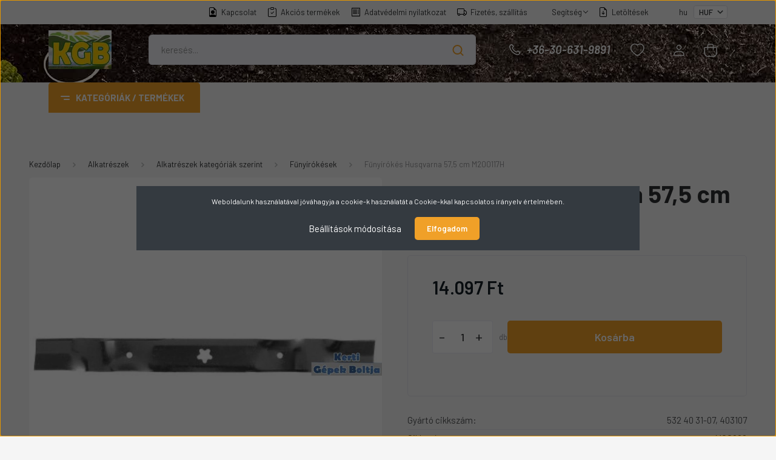

--- FILE ---
content_type: text/html; charset=UTF-8
request_url: https://bszfarmer.hu/p03800992funyirokes-992-husqvarna-ayp-craftsman-58-cm
body_size: 31962
content:
<!DOCTYPE html>
<html lang="hu" dir="ltr">
<head>
    <title>Fűnyírókés Husqvarna 57,5 cm M200117H - Husqvarna - Kerti Gépek Boltja</title>
    <meta charset="utf-8">
    <meta name="description" content="Fűnyírókések forgalmazása kiskerti fűnyíró gépekhez. Több mint 500 féle fűnyírókést rendelhet a www.bszfarmer.hu oldalról. A kések alapanyaga kiváló minőségű rugóacél, vagy nemesíthető acél. Fűnyíró traktor, akkumulátoros, elektromos vagy benzin motoros  fűnyíró gép  fűnyírókését keresse a KGB-ben. Pécs Szigeti út 131">
    <meta name="robots" content="index, follow">
    <link rel="image_src" href="https://kertigepekboltja.cdn.shoprenter.hu/custom/kertigepekboltja/image/data/product/03800992Funyirokes-992-HUSQVARNA-AYP-CRAFTSM01.jpg.webp?lastmod=1715157096.1738670184">
    <meta property="og:title" content="Fűnyírókés Husqvarna 57,5 cm M200117H" />
    <meta property="og:type" content="product" />
    <meta property="og:url" content="https://bszfarmer.hu/p03800992funyirokes-992-husqvarna-ayp-craftsman-58-cm" />
    <meta property="og:image" content="https://kertigepekboltja.cdn.shoprenter.hu/custom/kertigepekboltja/image/cache/w1910h1000q100/product/03800992Funyirokes-992-HUSQVARNA-AYP-CRAFTSM01.jpg.webp?lastmod=1715157096.1738670184" />
    <meta property="og:description" content="MOG992  Gyári cikkszámokKés átló (mm)Középső lyuk átmérője (mm)Szélső lyukak átmérője (mm)Szélső..." />
    <link href="https://kertigepekboltja.cdn.shoprenter.hu/custom/kertigepekboltja/image/data/img/kgb_logo.jpg?lastmod=1737985654.1738670184" rel="icon" />
    <link href="https://kertigepekboltja.cdn.shoprenter.hu/custom/kertigepekboltja/image/data/img/kgb_logo.jpg?lastmod=1737985654.1738670184" rel="apple-touch-icon" />
    <base href="https://bszfarmer.hu:443" />

    <meta name="viewport" content="width=device-width, initial-scale=1, maximum-scale=1, user-scalable=0">
            <link href="https://bszfarmer.hu/p03800992funyirokes-992-husqvarna-ayp-craftsman-58-cm" rel="canonical">
    
            
                    
                <link rel="preconnect" href="https://fonts.gstatic.com" />
    <link rel="preload" as="style" href="https://fonts.googleapis.com/css2?family=Barlow:ital,wght@0,300;0,400;0,500;0,600;0,700;1,300;1,400;1,500;1,600;1,700&display=swap" />
    <link rel="stylesheet" href="https://fonts.googleapis.com/css2?family=Barlow:ital,wght@0,300;0,400;0,500;0,600;0,700;1,300;1,400;1,500;1,600;1,700&display=swap" media="print" onload="this.media='all'" />
    <noscript>
        <link rel="stylesheet" href="https://fonts.googleapis.com/css2?family=Barlow:ital,wght@0,300;0,400;0,500;0,600;0,700;1,300;1,400;1,500;1,600;1,700&display=swap" />
    </noscript>
    <link href="https://cdnjs.cloudflare.com/ajax/libs/fancybox/3.5.7/jquery.fancybox.min.css" rel="stylesheet" media="print" onload="this.media='all'"/>

            <link rel="stylesheet" href="https://kertigepekboltja.cdn.shoprenter.hu/custom/kertigepekboltja/catalog/view/theme/madrid_global/style/1767723329.1689691390.1737994244.1739365013.css?v=null.1738670184" media="all">
            <link rel="stylesheet" href="https://kertigepekboltja.cdn.shoprenter.hu/custom/kertigepekboltja/catalog/view/theme/madrid_global/stylesheet/stylesheet.css?v=1739365013" media="screen">
        <script>
        window.nonProductQuality = 100;
    </script>
    <script src="https://kertigepekboltja.cdn.shoprenter.hu/catalog/view/javascript/jquery/jquery-1.10.2.min.js?v=1484139539"></script>

            
    
    <!-- Header JavaScript codes -->
            <script src="https://kertigepekboltja.cdn.shoprenter.hu/web/compiled/js/countdown.js?v=1769069092"></script>
                    <script src="https://kertigepekboltja.cdn.shoprenter.hu/web/compiled/js/base.js?v=1769069092"></script>
                    <script src="https://kertigepekboltja.cdn.shoprenter.hu/web/compiled/js/before_starter2_head.js?v=1769069092"></script>
                    <script src="https://kertigepekboltja.cdn.shoprenter.hu/web/compiled/js/before_starter2_productpage.js?v=1769069092"></script>
                    <script src="https://kertigepekboltja.cdn.shoprenter.hu/web/compiled/js/productreview.js?v=1769069092"></script>
                    <script src="https://kertigepekboltja.cdn.shoprenter.hu/web/compiled/js/nanobar.js?v=1769069092"></script>
                    <!-- Header jQuery onLoad scripts -->
    <script>window.countdownFormat='%D:%H:%M:%S';var BASEURL='https://bszfarmer.hu';Currency={"symbol_left":"","symbol_right":" Ft","decimal_place":0,"decimal_point":",","thousand_point":".","currency":"HUF","value":1};var ShopRenter=ShopRenter||{};ShopRenter.product={"id":48694,"sku":"MOG992","currency":"HUF","unitName":"db","price":14097,"name":"F\u0171ny\u00edr\u00f3k\u00e9s Husqvarna 57,5 cm M200117H","brand":"Husqvarna","currentVariant":[],"parent":{"id":48694,"sku":"MOG992","unitName":"db","price":14097,"name":"F\u0171ny\u00edr\u00f3k\u00e9s Husqvarna 57,5 cm M200117H"}};$(document).ready(function(){});$(window).load(function(){});</script><script src="https://kertigepekboltja.cdn.shoprenter.hu/web/compiled/js/vue/manifest.bundle.js?v=1769069090"></script><script>var ShopRenter=ShopRenter||{};ShopRenter.onCartUpdate=function(callable){document.addEventListener('cartChanged',callable)};ShopRenter.onItemAdd=function(callable){document.addEventListener('AddToCart',callable)};ShopRenter.onItemDelete=function(callable){document.addEventListener('deleteCart',callable)};ShopRenter.onSearchResultViewed=function(callable){document.addEventListener('AuroraSearchResultViewed',callable)};ShopRenter.onSubscribedForNewsletter=function(callable){document.addEventListener('AuroraSubscribedForNewsletter',callable)};ShopRenter.onCheckoutInitiated=function(callable){document.addEventListener('AuroraCheckoutInitiated',callable)};ShopRenter.onCheckoutShippingInfoAdded=function(callable){document.addEventListener('AuroraCheckoutShippingInfoAdded',callable)};ShopRenter.onCheckoutPaymentInfoAdded=function(callable){document.addEventListener('AuroraCheckoutPaymentInfoAdded',callable)};ShopRenter.onCheckoutOrderConfirmed=function(callable){document.addEventListener('AuroraCheckoutOrderConfirmed',callable)};ShopRenter.onCheckoutOrderPaid=function(callable){document.addEventListener('AuroraOrderPaid',callable)};ShopRenter.onCheckoutOrderPaidUnsuccessful=function(callable){document.addEventListener('AuroraOrderPaidUnsuccessful',callable)};ShopRenter.onProductPageViewed=function(callable){document.addEventListener('AuroraProductPageViewed',callable)};ShopRenter.onMarketingConsentChanged=function(callable){document.addEventListener('AuroraMarketingConsentChanged',callable)};ShopRenter.onCustomerRegistered=function(callable){document.addEventListener('AuroraCustomerRegistered',callable)};ShopRenter.onCustomerLoggedIn=function(callable){document.addEventListener('AuroraCustomerLoggedIn',callable)};ShopRenter.onCustomerUpdated=function(callable){document.addEventListener('AuroraCustomerUpdated',callable)};ShopRenter.onCartPageViewed=function(callable){document.addEventListener('AuroraCartPageViewed',callable)};ShopRenter.customer={"userId":0,"userClientIP":"3.134.253.125","userGroupId":8,"customerGroupTaxMode":"gross","customerGroupPriceMode":"only_gross","email":"","phoneNumber":"","name":{"firstName":"","lastName":""}};ShopRenter.theme={"name":"madrid_global","family":"madrid","parent":""};ShopRenter.shop={"name":"kertigepekboltja","locale":"hu","currency":{"code":"HUF","rate":1},"domain":"kertigepekboltja.myshoprenter.hu"};ShopRenter.page={"route":"product\/product","queryString":"p03800992funyirokes-992-husqvarna-ayp-craftsman-58-cm"};ShopRenter.formSubmit=function(form,callback){callback();};let loadedAsyncScriptCount=0;function asyncScriptLoaded(position){loadedAsyncScriptCount++;if(position==='body'){if(document.querySelectorAll('.async-script-tag').length===loadedAsyncScriptCount){if(/complete|interactive|loaded/.test(document.readyState)){document.dispatchEvent(new CustomEvent('asyncScriptsLoaded',{}));}else{document.addEventListener('DOMContentLoaded',()=>{document.dispatchEvent(new CustomEvent('asyncScriptsLoaded',{}));});}}}}</script><script type="text/javascript"async class="async-script-tag"onload="asyncScriptLoaded('header')"src="https://utanvet-ellenor.hu/api/v1/shoprenter/utanvet-ellenor.js"></script><script type="text/javascript"src="https://kertigepekboltja.cdn.shoprenter.hu/web/compiled/js/vue/customerEventDispatcher.bundle.js?v=1769069090"></script><!--Custom header scripts--><script>$(document).ready(function(){$(".nav-item").hover(function(){$(this).siblings().children(".nav.flex-column.children").stop(true,true).fadeOut(200);$(this).children(".nav.flex-column.children").stop(true,true).fadeIn(200);},function(){$(this).children(".nav.flex-column.children").stop(true,true).fadeOut(200);});$(".nav.flex-column.children .nav-item").hover(function(){$(this).siblings().children(".nav.flex-column.children").stop(true,true).fadeOut(200);$(this).children(".nav.flex-column.children").stop(true,true).fadeIn(200);},function(){$(this).children(".nav.flex-column.children").stop(true,true).fadeOut(200);});$(".nav.flex-column.children .nav.flex-column.children").each(function(){var $menu=$(this);var $items=$menu.children("li");$items.sort(function(a,b){var textA=$(a).find("span").text().trim().toUpperCase();var textB=$(b).find("span").text().trim().toUpperCase();return textA.localeCompare(textB);});$menu.empty().append($items);$menu.css({display:"grid","grid-template-columns":"repeat(4, 1fr)","column-gap":"15px","row-gap":"10px",});$(".nav.flex-column.children .nav.flex-column.children .nav-item").hover(function(){$(this).children(".nav.flex-column.children").stop(true,true).fadeIn(200);},function(){$(this).children(".nav.flex-column.children").stop(true,true).fadeOut(200);});});});</script><script>!function(w,d,t){w.TiktokAnalyticsObject=t;var ttq=w[t]=w[t]||[];ttq.methods=["page","track","identify","instances","debug","on","off","once","ready","alias","group","enableCookie","disableCookie","holdConsent","revokeConsent","grantConsent"],ttq.setAndDefer=function(t,e){t[e]=function(){t.push([e].concat(Array.prototype.slice.call(arguments,0)))}};for(var i=0;i<ttq.methods.length;i++)ttq.setAndDefer(ttq,ttq.methods[i]);ttq.instance=function(t){for(var e=ttq._i[t]||[],n=0;n<ttq.methods.length;n++)ttq.setAndDefer(e,ttq.methods[n]);return e},ttq.load=function(e,n){var r="https://analytics.tiktok.com/i18n/pixel/events.js",o=n&&n.partner;ttq._i=ttq._i||{},ttq._i[e]=[],ttq._i[e]._u=r,ttq._t=ttq._t||{},ttq._t[e]=+new Date,ttq._o=ttq._o||{},ttq._o[e]=n||{};n=document.createElement("script");n.type="text/javascript",n.async=!0,n.src=r+"?sdkid="+e+"&lib="+t;e=document.getElementsByTagName("script")[0];e.parentNode.insertBefore(n,e)};ttq.load('CSR1G1BC77U450RN0M10');ttq.page();}(window,document,'ttq');</script>                
            
            <script>window.dataLayer=window.dataLayer||[];function gtag(){dataLayer.push(arguments)};var ShopRenter=ShopRenter||{};ShopRenter.config=ShopRenter.config||{};ShopRenter.config.googleConsentModeDefaultValue="denied";</script>                        <script type="text/javascript" src="https://kertigepekboltja.cdn.shoprenter.hu/web/compiled/js/vue/googleConsentMode.bundle.js?v=1769069090"></script>

            
            
            
            <meta name="google-site-verification" content="1yF3Xy1ZmUpf8adkbNapMgO6xZOp7puS8jlZOIFxoOI"/>

                <!--Global site tag(gtag.js)--><script async src="https://www.googletagmanager.com/gtag/js?id=G-5BP3JCWG8Y"></script><script>window.dataLayer=window.dataLayer||[];function gtag(){dataLayer.push(arguments);}
gtag('js',new Date());gtag('config','G-5BP3JCWG8Y');gtag('config','AW-11077996911',{"allow_enhanced_conversions":true});gtag('config','AW-11516139700',{"allow_enhanced_conversions":true});gtag('config','AW-16732588402');</script>                                <script type="text/javascript" src="https://kertigepekboltja.cdn.shoprenter.hu/web/compiled/js/vue/GA4EventSender.bundle.js?v=1769069090"></script>

    
    
</head>

    
<body id="body" class="page-body one-pic-element product-page-body show-quantity-in-module madrid_global-body desktop-device-body vertical-category-menu " role="document">
<script>ShopRenter.theme.breakpoints={'xs':0,'sm':576,'md':768,'lg':992,'xl':1200,'xxl':1400}</script>
                    

<!-- cached --><div class="Fixed nanobar bg-dark js-nanobar-first-login">
    <div class="container nanobar-container">
        <div class="row flex-column flex-sm-row">
            <div class="col-12 col-sm-6 col-lg-8 nanobar-text-cookies align-self-center text-sm-left">
                Weboldalunk használatával jóváhagyja a cookie-k használatát a Cookie-kkal kapcsolatos irányelv értelmében.
            </div>
            <div class="col-12 col-sm-6 col-lg-4 nanobar-buttons m-sm-0 text-center text-sm-right">
                <a href="#" class="btn btn-link nanobar-settings-button js-nanobar-settings-button">
                    Beállítások módosítása
                </a>
                <a href="#" class="btn btn-primary nanobar-btn js-nanobar-close-cookies" data-button-save-text="Beállítások mentése">
                    Elfogadom
                </a>
            </div>
        </div>
        <div class="nanobar-cookies js-nanobar-cookies flex-column flex-sm-row text-left pt-3 mt-3" style="display: none;">
            <div class="form-check pt-2 pb-2 pr-2 mb-0">
                <input class="form-check-input" type="checkbox" name="required_cookies" disabled checked />
                <label class="form-check-label">
                    Szükséges cookie-k
                    <div class="cookies-help-text text-muted">
                        Ezek a cookie-k segítenek abban, hogy a webáruház használható és működőképes legyen.
                    </div>
                </label>
            </div>
            <div class="form-check pt-2 pb-2 pr-2 mb-0">
                <input class="form-check-input js-nanobar-marketing-cookies" type="checkbox" name="marketing_cookies"
                         checked />
                <label class="form-check-label">
                    Marketing cookie-k
                    <div class="cookies-help-text text-muted">
                        Ezeket a cookie-k segítenek abban, hogy az Ön érdeklődési körének megfelelő reklámokat és termékeket jelenítsük meg a webáruházban.
                    </div>
                </label>
            </div>
        </div>
    </div>
</div>

<script>
    (function ($) {
        $(document).ready(function () {
            new AuroraNanobar.FirstLogNanobarCheckbox(jQuery('.js-nanobar-first-login'), 'modal');
        });
    })(jQuery);
</script>
<!-- /cached -->
<!-- cached --><div class="Fixed nanobar bg-dark js-nanobar-free-shipping">
    <div class="container nanobar-container">
        <button type="button" class="close js-nanobar-close" aria-label="Close">
            <span aria-hidden="true">&times;</span>
        </button>
        <div class="nanobar-text px-3"></div>
    </div>
</div>

<script>$(document).ready(function(){document.nanobarInstance=new AuroraNanobar.FreeShippingNanobar($('.js-nanobar-free-shipping'),'modal','0','','1');});</script><!-- /cached -->
                <!-- page-wrap -->

                <div class="page-wrap">
                                                

    <header class="sticky-head">
        <div class="sticky-head-inner">
                    <div class="header-top-line">
                <div class="container">
                    <div class="header-top d-flex justify-content-end">
                        <!-- cached -->
    <ul class="nav headermenu-list">
                    <li class="nav-item">
                <a href="https://bszfarmer.hu/index.php?route=information/contact"
                   target="_self"
                   class="nav-link "
                    title="Kapcsolat"
                >
                    Kapcsolat
                </a>
                            </li>
                    <li class="nav-item">
                <a href="https://bszfarmer.hu/index.php?route=product/list&amp;special=1"
                   target="_self"
                   class="nav-link "
                    title="Akciós termékek"
                >
                    Akciós termékek
                </a>
                            </li>
                    <li class="nav-item">
                <a href="https://bszfarmer.hu/adatvedelmi-nyilatkozat-44"
                   target="_self"
                   class="nav-link "
                    title="Adatvédelmi nyilatkozat"
                >
                    Adatvédelmi nyilatkozat
                </a>
                            </li>
                    <li class="nav-item">
                <a href="https://bszfarmer.hu/fizetes-szallitas-34"
                   target="_self"
                   class="nav-link "
                    title="Fizetés, szállítás"
                >
                    Fizetés, szállítás
                </a>
                            </li>
                    <li class="nav-item dropdown">
                <a href="https://bszfarmer.hu/segitseg-35"
                   target="_self"
                   class="nav-link  dropdown-toggle"
                    title="Segítség"
                >
                    Segítség
                </a>
                                    <ul class="dropdown-hover-menu">
                                                    <li class="dropdown-item">
                                <a href="https://bszfarmer.hu/gyakran-ismetelt-kerdesek-36" title="Gyakran ismételt kérdések" target="_self">
                                    Gyakran ismételt kérdések
                                </a>
                            </li>
                                                    <li class="dropdown-item">
                                <a href="https://bszfarmer.hu/garancia-37" title="Garancia" target="_self">
                                    Garancia
                                </a>
                            </li>
                                            </ul>
                            </li>
                    <li class="nav-item">
                <a href="https://bszfarmer.hu/letoltesek-53"
                   target="_self"
                   class="nav-link "
                    title="Letöltések"
                >
                    Letöltések
                </a>
                            </li>
            </ul>
    <!-- /cached -->
                        <!-- cached -->


                    
        <div id="languageselect" class="module content-module header-position hide-top languageselect-module" >
                                    <div class="module-body">
                        <form action="/" method="post" enctype="multipart/form-data" id="language-form">
            <div class="d-flex justify-content-lg-between language-items-row">
                                            <div class="language-text active cursor-pointer language-data" data-langcode="hu">
                    <span class="language-change language-code-name">hu</span>
                </div>
                                <input type="hidden" value="" name="language_code" />
                        </div>
            <script>$(window).load(function(){$('.language-change').one('click',function(){var language_code=$(this).parent('.language-data').data('langcode');$('input[name="language_code"]').attr('value',language_code);$('#language-form').submit();});});</script>        </form>
            </div>
                                </div>
    
    <!-- /cached -->
                        <!-- cached -->


                    
        <div id="currenciesselect" class="module content-module header-position hide-top currenciesselect-module" >
                                    <div class="module-body">
                        <form action="/" method="post" enctype="multipart/form-data">
            <select class="form-control form-control-sm currencieselect-select" name="currency_id" onchange="this.form.submit()">
                                    <option
                        value="HUF" selected="selected">
                        HUF
                    </option>
                            </select>
        </form>
            </div>
                                </div>
    
    <!-- /cached -->
                    </div>
                </div>
            </div>
            <div class="header-middle-line ">
                <div class="container">
                    <div class="header-middle">
                        <nav class="navbar navbar-expand-lg">
                            <button id="js-hamburger-icon" class="d-flex d-lg-none" title="Menü">
                                <div class="hamburger-icon position-relative">
                                    <div class="hamburger-icon-line position-absolute line-1"></div>
                                    <div class="hamburger-icon-line position-absolute line-3"></div>
                                </div>
                            </button>
                                                            <!-- cached -->
    <a class="navbar-brand" href="/"><img style="border: 0; max-width: 162px;" src="https://kertigepekboltja.cdn.shoprenter.hu/custom/kertigepekboltja/image/cache/w162h100m00/img/kgb_logo.jpg?v=1737985654" title="Kerti Gépek Boltja" alt="Kerti Gépek Boltja" /></a>
<!-- /cached -->
                                
<div class="dropdown search-module d-flex">
    <div class="input-group">
        <input class="form-control disableAutocomplete" type="text" placeholder="keresés..." value=""
               id="filter_keyword" 
               onclick="this.value=(this.value==this.defaultValue)?'':this.value;"/>
        <div class="input-group-append">
            <button title="Keresés" class="btn btn-link" onclick="moduleSearch();">
                <svg width="19" height="18" viewBox="0 0 19 18" fill="none" xmlns="http://www.w3.org/2000/svg">
    <path d="M17.4492 17L13.4492 13M8.47698 15.0555C4.59557 15.0555 1.44922 11.9092 1.44922 8.02776C1.44922 4.14635 4.59557 1 8.47698 1C12.3584 1 15.5047 4.14635 15.5047 8.02776C15.5047 11.9092 12.3584 15.0555 8.47698 15.0555Z" stroke="currentColor" stroke-width="2" stroke-linecap="round" stroke-linejoin="round"/>
</svg>

            </button>
        </div>
    </div>

    <input type="hidden" id="filter_description" value="0"/>
    <input type="hidden" id="search_shopname" value="kertigepekboltja"/>
    <div id="results" class="dropdown-menu search-results p-0"></div>
</div>



                                                                                    <a class="nav-link header-phone-box header-middle-right-link d-none d-lg-flex" href="tel:+36-30-631-9891">
                                <svg width="24" height="24" viewBox="0 0 24 24" fill="none" xmlns="http://www.w3.org/2000/svg">
    <path fill-rule="evenodd" clip-rule="evenodd" d="M10.8561 13.1444C9.68615 11.9744 8.80415 10.6644 8.21815 9.33536C8.09415 9.05436 8.16715 8.72536 8.38415 8.50836L9.20315 7.69036C9.87415 7.01936 9.87415 6.07036 9.28815 5.48436L8.11415 4.31036C7.33315 3.52936 6.06715 3.52936 5.28615 4.31036L4.63415 4.96236C3.89315 5.70336 3.58415 6.77236 3.78415 7.83236C4.27815 10.4454 5.79615 13.3064 8.24515 15.7554C10.6941 18.2044 13.5551 19.7224 16.1681 20.2164C17.2281 20.4164 18.2971 20.1074 19.0381 19.3664L19.6891 18.7154C20.4701 17.9344 20.4701 16.6684 19.6891 15.8874L18.5161 14.7144C17.9301 14.1284 16.9801 14.1284 16.3951 14.7144L15.4921 15.6184C15.2751 15.8354 14.9461 15.9084 14.6651 15.7844C13.3361 15.1974 12.0261 14.3144 10.8561 13.1444Z" stroke="currentColor" stroke-width="1.5" stroke-linecap="round" stroke-linejoin="round"/>
</svg>

                                +36-30-631-9891
                            </a>
                                                                                    <div id="js-wishlist-module-wrapper">
                                <hx:include src="/_fragment?_path=_format%3Dhtml%26_locale%3Den%26_controller%3Dmodule%252Fwishlist&amp;_hash=vDykVhv5C8i1h%2FY%2BgLn0HND4R8T%2BehqCvx2%2BF0xyZ9c%3D"></hx:include>
                            </div>
                                                        <!-- cached -->
    <ul class="nav login-list">
                    <li class="nav-item">
                <a class="nav-link header-middle-right-link" href="index.php?route=account/login" title="Belépés / Regisztráció">
                    <span class="header-user-icon">
                        <svg width="18" height="20" viewBox="0 0 18 20" fill="none" xmlns="http://www.w3.org/2000/svg">
    <path fill-rule="evenodd" clip-rule="evenodd" d="M11.4749 2.52513C12.8417 3.89197 12.8417 6.10804 11.4749 7.47488C10.1081 8.84172 7.89199 8.84172 6.52515 7.47488C5.15831 6.10804 5.15831 3.89197 6.52515 2.52513C7.89199 1.15829 10.1081 1.15829 11.4749 2.52513Z" stroke="currentColor" stroke-width="1.5" stroke-linecap="round" stroke-linejoin="round"/>
    <path fill-rule="evenodd" clip-rule="evenodd" d="M1 16.5V17.5C1 18.052 1.448 18.5 2 18.5H16C16.552 18.5 17 18.052 17 17.5V16.5C17 13.474 13.048 11.508 9 11.508C4.952 11.508 1 13.474 1 16.5Z" stroke="currentColor" stroke-width="1.5" stroke-linecap="round" stroke-linejoin="round"/>
</svg>

                    </span>
                </a>
            </li>
            </ul>
<!-- /cached -->
                            <div id="header-cart-wrapper">
                                <div id="js-cart">
                                    <hx:include src="/_fragment?_path=_format%3Dhtml%26_locale%3Den%26_controller%3Dmodule%252Fcart&amp;_hash=mBNLsMDd6SPm2sXgFRKwMkSNFTqbvRO%2FkkXnvlvgS30%3D"></hx:include>
                                </div>
                            </div>
                        </nav>
                    </div>
                </div>
            </div>
            <div class="header-bottom-line d-none d-lg-block">
                <div class="container">
                    


                    
            <div id="module_category_wrapper" class="module-category-wrapper">
        <div id="category" class="module content-module header-position category-module" >
                    <div class="module-head">
                            <span class="category-menu-hamburger-icon"></span>
                        <div class="module-head-title">Kategóriák / Termékek</div>
        </div>
            <div class="module-body">
                    <div id="category-nav">
        

    <ul class="nav nav-pills category category-menu sf-menu sf-horizontal cached">
        <li id="cat_6423" class="nav-item item category-list module-list even">
    <a href="https://bszfarmer.hu/ajanlatunk-onkormanyzatoknak-6423" class="nav-link">
                <span>Ajánlatunk Önkormányzatoknak</span>
    </a>
    </li><li id="cat_6251" class="nav-item item category-list module-list odd">
    <a href="https://bszfarmer.hu/alpina-6251" class="nav-link">
                <span>Alpina</span>
    </a>
    </li><li id="cat_6434" class="nav-item item category-list module-list even">
    <a href="https://bszfarmer.hu/briggs-6434" class="nav-link">
                <span>Briggs</span>
    </a>
    </li><li id="cat_6253" class="nav-item item category-list module-list odd">
    <a href="https://bszfarmer.hu/castelgarden-6253" class="nav-link">
                <span>Castelgarden</span>
    </a>
    </li><li id="cat_6250" class="nav-item item category-list module-list even">
    <a href="https://bszfarmer.hu/ceccato-6250" class="nav-link">
                <span>Ceccato</span>
    </a>
    </li><li id="cat_6088" class="nav-item item category-list module-list parent odd">
    <a href="https://bszfarmer.hu/eurosystems-6088" class="nav-link">
                <span>Eurosystems</span>
    </a>
            <ul class="nav flex-column children"><li id="cat_5933" class="nav-item item category-list module-list even">
    <a href="https://bszfarmer.hu/eurosystems-6088/multifunkcios-muvelogepek-tartozekai-5933" class="nav-link">
                <span>Eurosystems tartozékok</span>
    </a>
    </li></ul>
    </li><li id="cat_6255" class="nav-item item category-list module-list parent even">
    <a href="https://bszfarmer.hu/grillo-6255" class="nav-link">
                <span>Grillo</span>
    </a>
            <ul class="nav flex-column children"><li id="cat_6365" class="nav-item item category-list module-list even">
    <a href="https://bszfarmer.hu/grillo-6255/fu-es-bozotvago-traktorok-6365" class="nav-link">
                <span>Fű és bozótvágó traktorok</span>
    </a>
    </li><li id="cat_6371" class="nav-item item category-list module-list odd">
    <a href="https://bszfarmer.hu/grillo-6255/helyben-fordulo-funyiro-traktorok-6371" class="nav-link">
                <span>Helyben forduló fűnyíró traktorok</span>
    </a>
    </li><li id="cat_6359" class="nav-item item category-list module-list even">
    <a href="https://bszfarmer.hu/grillo-6255/helyben-fordulo-funyiro-traktorok-tartozekai-6359" class="nav-link">
                <span>Helyben forduló fűnyíró traktorok tartozékai</span>
    </a>
    </li><li id="cat_6362" class="nav-item item category-list module-list odd">
    <a href="https://bszfarmer.hu/grillo-6255/kerekes-bozotvagok-6362" class="nav-link">
                <span>Kerekes bozótvágók</span>
    </a>
    </li><li id="cat_6353" class="nav-item item category-list module-list even">
    <a href="https://bszfarmer.hu/grillo-6255/kerekes-bozotvagok-tartozekai-6353" class="nav-link">
                <span>Kerekes bozótvágók tartozékai</span>
    </a>
    </li><li id="cat_6374" class="nav-item item category-list module-list odd">
    <a href="https://bszfarmer.hu/grillo-6255/magas-uritesu-frontkaszas-funyiro-traktorok-6374" class="nav-link">
                <span>Magas ürítésű frontkaszás fűnyíró traktorok</span>
    </a>
    </li><li id="cat_6356" class="nav-item item category-list module-list even">
    <a href="https://bszfarmer.hu/grillo-6255/magas-uritesu-frontkaszas-funyiro-traktorok-tartozekai-6356" class="nav-link">
                <span>Magas ürítésű frontkaszás fűnyíró traktorok tartozékai</span>
    </a>
    </li><li id="cat_6007" class="nav-item item category-list module-list odd">
    <a href="https://bszfarmer.hu/grillo-6255/magasfunyirok-6007" class="nav-link">
                <span>Magasfűnyírók</span>
    </a>
    </li><li id="cat_5989" class="nav-item item category-list module-list even">
    <a href="https://bszfarmer.hu/grillo-6255/magasfunyirok-tartozekai-5989" class="nav-link">
                <span>Magasfűnyírók tartozékai</span>
    </a>
    </li></ul>
    </li><li id="cat_6425" class="nav-item item category-list module-list odd">
    <a href="https://bszfarmer.hu/havi-ajanlatunk-6425" class="nav-link">
                <span>Havi ajánlatunk</span>
    </a>
    </li><li id="cat_5844" class="nav-item item category-list module-list even">
    <a href="https://bszfarmer.hu/hecht-5844" class="nav-link">
                <span>Hecht </span>
    </a>
    </li><li id="cat_6431" class="nav-item item category-list module-list odd">
    <a href="https://bszfarmer.hu/honda-6431" class="nav-link">
                <span>Honda</span>
    </a>
    </li><li id="cat_6444" class="nav-item item category-list module-list even">
    <a href="https://bszfarmer.hu/kasei-6444" class="nav-link">
                <span>Kasei</span>
    </a>
    </li><li id="cat_6172" class="nav-item item category-list module-list parent odd">
    <a href="https://bszfarmer.hu/nepszeru-gyartok-6172" class="nav-link">
                <span>Népszerű gyártók</span>
    </a>
            <ul class="nav flex-column children"><li id="cat_5546" class="nav-item item category-list module-list parent even">
    <a href="https://bszfarmer.hu/nepszeru-gyartok-6172/einhell-29" class="nav-link">
                <span>Einhell </span>
    </a>
            <ul class="nav flex-column children"><li id="cat_5857" class="nav-item item category-list module-list parent even">
    <a href="https://bszfarmer.hu/nepszeru-gyartok-6172/einhell-29/einhell-akkus-gepek-5857" class="nav-link">
                <span>Einhell akkus gépek</span>
    </a>
            <ul class="nav flex-column children"><li id="cat_5886" class="nav-item item category-list module-list even">
    <a href="https://bszfarmer.hu/nepszeru-gyartok-6172/einhell-29/einhell-akkus-gepek-5857/einhell-akkumulatorok-toltok-5886" class="nav-link">
                <span>Einhell akkumulátorok, töltők</span>
    </a>
    </li><li id="cat_5892" class="nav-item item category-list module-list odd">
    <a href="https://bszfarmer.hu/nepszeru-gyartok-6172/einhell-29/einhell-akkus-gepek-5857/einhell-akkus-barkacs-gepek-5892" class="nav-link">
                <span>Einhell akkus barkács gépek</span>
    </a>
    </li><li id="cat_5909" class="nav-item item category-list module-list even">
    <a href="https://bszfarmer.hu/nepszeru-gyartok-6172/einhell-29/einhell-akkus-gepek-5857/einhell-akkus-csavarozok-5909" class="nav-link">
                <span>Einhell akkus csavarozók</span>
    </a>
    </li><li id="cat_5889" class="nav-item item category-list module-list odd">
    <a href="https://bszfarmer.hu/nepszeru-gyartok-6172/einhell-29/einhell-akkus-gepek-5857/einhell-akkus-kerti-gepek-5889" class="nav-link">
                <span>Einhell akkus kerti gépek</span>
    </a>
    </li><li id="cat_5929" class="nav-item item category-list module-list even">
    <a href="https://bszfarmer.hu/nepszeru-gyartok-6172/einhell-29/einhell-akkus-gepek-5857/einhell-akkus-porszivok-5929" class="nav-link">
                <span>Einhell akkus porszívók</span>
    </a>
    </li><li id="cat_5927" class="nav-item item category-list module-list odd">
    <a href="https://bszfarmer.hu/nepszeru-gyartok-6172/einhell-29/einhell-akkus-gepek-5857/einhell-akkus-szerszamgep-szettek-5927" class="nav-link">
                <span>Einhell akkus szerszámgép szettek </span>
    </a>
    </li></ul>
    </li><li id="cat_5858" class="nav-item item category-list module-list parent odd">
    <a href="https://bszfarmer.hu/nepszeru-gyartok-6172/einhell-29/einhell-szerszamgepek-5858" class="nav-link">
                <span>Einhell barkács</span>
    </a>
            <ul class="nav flex-column children"><li id="cat_5874" class="nav-item item category-list module-list even">
    <a href="https://bszfarmer.hu/nepszeru-gyartok-6172/einhell-29/einhell-szerszamgepek-5858/einhell-aramfejlesztok-5874" class="nav-link">
                <span>Einhell áramfejlesztők</span>
    </a>
    </li><li id="cat_5895" class="nav-item item category-list module-list odd">
    <a href="https://bszfarmer.hu/nepszeru-gyartok-6172/einhell-29/einhell-szerszamgepek-5858/einhell-autos-termekek-5895" class="nav-link">
                <span>Einhell autós termékek</span>
    </a>
    </li><li id="cat_5924" class="nav-item item category-list module-list even">
    <a href="https://bszfarmer.hu/nepszeru-gyartok-6172/einhell-29/einhell-szerszamgepek-5858/einhell-csempevagok-5924" class="nav-link">
                <span>Einhell csempevágók</span>
    </a>
    </li><li id="cat_5877" class="nav-item item category-list module-list odd">
    <a href="https://bszfarmer.hu/nepszeru-gyartok-6172/einhell-29/einhell-szerszamgepek-5858/einhell-csiszolo-es-polirozo-gepek-5877" class="nav-link">
                <span>Einhell csiszoló és polírozó gépek</span>
    </a>
    </li><li id="cat_5914" class="nav-item item category-list module-list even">
    <a href="https://bszfarmer.hu/nepszeru-gyartok-6172/einhell-29/einhell-szerszamgepek-5858/einhell-emelok-5914" class="nav-link">
                <span>Einhell emelők</span>
    </a>
    </li><li id="cat_5919" class="nav-item item category-list module-list odd">
    <a href="https://bszfarmer.hu/nepszeru-gyartok-6172/einhell-29/einhell-szerszamgepek-5858/einhell-festekkeverok-5919" class="nav-link">
                <span>Einhell festékkeverők</span>
    </a>
    </li><li id="cat_5875" class="nav-item item category-list module-list even">
    <a href="https://bszfarmer.hu/nepszeru-gyartok-6172/einhell-29/einhell-szerszamgepek-5858/einhell-fureszek-5875" class="nav-link">
                <span>Einhell fűrészek, gérvágók</span>
    </a>
    </li><li id="cat_5882" class="nav-item item category-list module-list odd">
    <a href="https://bszfarmer.hu/nepszeru-gyartok-6172/einhell-29/einhell-szerszamgepek-5858/einhell-furogepek-5882" class="nav-link">
                <span>Einhell fúrógépek</span>
    </a>
    </li><li id="cat_5905" class="nav-item item category-list module-list even">
    <a href="https://bszfarmer.hu/nepszeru-gyartok-6172/einhell-29/einhell-szerszamgepek-5858/einhell-kompresszorok-5905" class="nav-link">
                <span>Einhell kompresszorok</span>
    </a>
    </li><li id="cat_5917" class="nav-item item category-list module-list odd">
    <a href="https://bszfarmer.hu/nepszeru-gyartok-6172/einhell-29/einhell-szerszamgepek-5858/einhell-levegos-szerszamok-5917" class="nav-link">
                <span>Einhell levegős szerszámok</span>
    </a>
    </li><li id="cat_5916" class="nav-item item category-list module-list even">
    <a href="https://bszfarmer.hu/nepszeru-gyartok-6172/einhell-29/einhell-szerszamgepek-5858/einhell-lezeres-meroeszkozok-5916" class="nav-link">
                <span>Einhell lézeres mérőeszközök</span>
    </a>
    </li><li id="cat_5897" class="nav-item item category-list module-list odd">
    <a href="https://bszfarmer.hu/nepszeru-gyartok-6172/einhell-29/einhell-szerszamgepek-5858/einhell-porszivok-5897" class="nav-link">
                <span>Einhell porszívók</span>
    </a>
    </li><li id="cat_5880" class="nav-item item category-list module-list even">
    <a href="https://bszfarmer.hu/nepszeru-gyartok-6172/einhell-29/einhell-szerszamgepek-5858/einhell-sarokcsiszolok-5880" class="nav-link">
                <span>Einhell sarokcsiszolók</span>
    </a>
    </li><li id="cat_5883" class="nav-item item category-list module-list odd">
    <a href="https://bszfarmer.hu/nepszeru-gyartok-6172/einhell-29/einhell-szerszamgepek-5858/einhell-veso-es-furokalapacsok-5883" class="nav-link">
                <span>Einhell véső- és fúrókalapácsok</span>
    </a>
    </li></ul>
    </li><li id="cat_5859" class="nav-item item category-list module-list parent even">
    <a href="https://bszfarmer.hu/nepszeru-gyartok-6172/einhell-29/einhell-kert-5859" class="nav-link">
                <span>Einhell kert</span>
    </a>
            <ul class="nav flex-column children"><li id="cat_5869" class="nav-item item category-list module-list even">
    <a href="https://bszfarmer.hu/nepszeru-gyartok-6172/einhell-29/einhell-kert-5859/einhell-agapritok-5869" class="nav-link">
                <span>Einhell ágaprítók</span>
    </a>
    </li><li id="cat_5906" class="nav-item item category-list module-list odd">
    <a href="https://bszfarmer.hu/nepszeru-gyartok-6172/einhell-29/einhell-kert-5859/einhell-sovenyvagok-5906" class="nav-link">
                <span>Einhell ágvágók, sövényvágók</span>
    </a>
    </li><li id="cat_5871" class="nav-item item category-list module-list even">
    <a href="https://bszfarmer.hu/nepszeru-gyartok-6172/einhell-29/einhell-kert-5859/einhell-egyeb-kerti-gepek-eszkozok-5871" class="nav-link">
                <span>Einhell egyéb kerti gépek eszközök</span>
    </a>
    </li><li id="cat_5862" class="nav-item item category-list module-list odd">
    <a href="https://bszfarmer.hu/nepszeru-gyartok-6172/einhell-29/einhell-kert-5859/einhell-funyirok-5862" class="nav-link">
                <span>Einhell fűnyírók</span>
    </a>
    </li><li id="cat_5866" class="nav-item item category-list module-list even">
    <a href="https://bszfarmer.hu/nepszeru-gyartok-6172/einhell-29/einhell-kert-5859/einhell-lancfureszek-5866" class="nav-link">
                <span>Einhell láncfűrészek</span>
    </a>
    </li><li id="cat_5863" class="nav-item item category-list module-list odd">
    <a href="https://bszfarmer.hu/nepszeru-gyartok-6172/einhell-29/einhell-kert-5859/einhell-szegenynyirok-fukaszak-5863" class="nav-link">
                <span>Einhell szegénynyírók, fűkaszák</span>
    </a>
    </li><li id="cat_5870" class="nav-item item category-list module-list even">
    <a href="https://bszfarmer.hu/nepszeru-gyartok-6172/einhell-29/einhell-kert-5859/einhell-szivattyuk-5870" class="nav-link">
                <span>Einhell szivattyúk</span>
    </a>
    </li></ul>
    </li><li id="cat_5900" class="nav-item item category-list module-list odd">
    <a href="https://bszfarmer.hu/nepszeru-gyartok-6172/einhell-29/einhell-tartozekok-kiegeszitok-5900" class="nav-link">
                <span>Einhell tartozékok, kiegészítők</span>
    </a>
    </li></ul>
    </li><li id="cat_5851" class="nav-item item category-list module-list odd">
    <a href="https://bszfarmer.hu/nepszeru-gyartok-6172/profix-kerti-gepek-5851" class="nav-link">
                <span>Profix </span>
    </a>
    </li></ul>
    </li><li id="cat_6428" class="nav-item item category-list module-list even">
    <a href="https://bszfarmer.hu/profi-felhasznaloknak-6428" class="nav-link">
                <span>Profi felhasználóknak</span>
    </a>
    </li><li id="cat_6437" class="nav-item item category-list module-list parent odd">
    <a href="https://bszfarmer.hu/riwall-6437" class="nav-link">
                <span>Riwall</span>
    </a>
            <ul class="nav flex-column children"><li id="cat_6440" class="nav-item item category-list module-list even">
    <a href="https://bszfarmer.hu/riwall-6437/riwall-tartozekok-6440" class="nav-link">
                <span>Riwall tartozékok</span>
    </a>
    </li></ul>
    </li><li id="cat_6438" class="nav-item item category-list module-list even">
    <a href="https://bszfarmer.hu/scheppach-6438" class="nav-link">
                <span>Scheppach</span>
    </a>
    </li><li id="cat_6249" class="nav-item item category-list module-list parent odd">
    <a href="https://bszfarmer.hu/stiga-6249" class="nav-link">
                <span>Stiga</span>
    </a>
            <ul class="nav flex-column children"><li id="cat_6451" class="nav-item item category-list module-list even">
    <a href="https://bszfarmer.hu/stiga-6249/stiga-tartozekok-6451" class="nav-link">
                <span>Stiga tartozékok</span>
    </a>
    </li></ul>
    </li><li id="cat_6346" class="nav-item item category-list module-list even">
    <a href="https://bszfarmer.hu/truper-6346" class="nav-link">
                <span>Truper</span>
    </a>
    </li><li id="cat_6447" class="nav-item item category-list module-list odd">
    <a href="https://bszfarmer.hu/villager-6447" class="nav-link">
                <span>Villager</span>
    </a>
    </li><li id="cat_6442" class="nav-item item category-list module-list even">
    <a href="https://bszfarmer.hu/yato-6442" class="nav-link">
                <span>Yato</span>
    </a>
    </li><li id="cat_5481" class="nav-item item category-list module-list parent odd">
    <a href="https://bszfarmer.hu/alkatreszek-a-h" class="nav-link">
                <span>Alkatrészek </span>
    </a>
            <ul class="nav flex-column children"><li id="cat_6089" class="nav-item item category-list module-list parent even">
    <a href="https://bszfarmer.hu/alkatreszek-a-h/alkatreszek-kategoriak-szerint-6089" class="nav-link">
                <span>Alkatrészek kategóriák szerint</span>
    </a>
            <ul class="nav flex-column children"><li id="cat_5501" class="nav-item item category-list module-list parent even">
    <a href="https://bszfarmer.hu/alkatreszek-a-h/alkatreszek-kategoriak-szerint-6089/akkumulatorok" class="nav-link">
                <span>Akkumulátorok</span>
    </a>
            <ul class="nav flex-column children"><li id="cat_5673" class="nav-item item category-list module-list even">
    <a href="https://bszfarmer.hu/alkatreszek-a-h/alkatreszek-kategoriak-szerint-6089/akkumulatorok/einhell-akkumulataorok" class="nav-link">
                <span>Einhell akkumulátorok</span>
    </a>
    </li><li id="cat_5672" class="nav-item item category-list module-list odd">
    <a href="https://bszfarmer.hu/alkatreszek-a-h/alkatreszek-kategoriak-szerint-6089/akkumulatorok/funyiro-traktor-akkumulatorok" class="nav-link">
                <span>Fűnyíró traktor akkumulátorok</span>
    </a>
    </li><li id="cat_5674" class="nav-item item category-list module-list even">
    <a href="https://bszfarmer.hu/alkatreszek-a-h/alkatreszek-kategoriak-szerint-6089/akkumulatorok/hecht-akkumulatorok" class="nav-link">
                <span>Hecht akkumulátorok</span>
    </a>
    </li><li id="cat_5675" class="nav-item item category-list module-list odd">
    <a href="https://bszfarmer.hu/alkatreszek-a-h/alkatreszek-kategoriak-szerint-6089/akkumulatorok/riwall-akkumulatorok" class="nav-link">
                <span>Riwall akkumulátorok</span>
    </a>
    </li></ul>
    </li><li id="cat_6198" class="nav-item item category-list module-list odd">
    <a href="https://bszfarmer.hu/alkatreszek-a-h/alkatreszek-kategoriak-szerint-6089/ekszijtarcsak-6198" class="nav-link">
                <span>Ékszíjtárcsák, ékszíjfeszítők</span>
    </a>
    </li><li id="cat_6390" class="nav-item item category-list module-list parent even">
    <a href="https://bszfarmer.hu/alkatreszek-a-h/alkatreszek-kategoriak-szerint-6089/motorikus-alkatreszek-6390" class="nav-link">
                <span>Motorikus alkatrészek</span>
    </a>
            <ul class="nav flex-column children"><li id="cat_6396" class="nav-item item category-list module-list even">
    <a href="https://bszfarmer.hu/alkatreszek-a-h/alkatreszek-kategoriak-szerint-6089/motorikus-alkatreszek-6390/egyeb-motorikus-alkatreszek-6396" class="nav-link">
                <span>Egyéb motorikus alkatrészek</span>
    </a>
    </li><li id="cat_6391" class="nav-item item category-list module-list odd">
    <a href="https://bszfarmer.hu/alkatreszek-a-h/alkatreszek-kategoriak-szerint-6089/motorikus-alkatreszek-6390/fotengelyek-6391" class="nav-link">
                <span>Főtengelyek</span>
    </a>
    </li><li id="cat_6393" class="nav-item item category-list module-list even">
    <a href="https://bszfarmer.hu/alkatreszek-a-h/alkatreszek-kategoriak-szerint-6089/motorikus-alkatreszek-6390/hajtokarok-6393" class="nav-link">
                <span>Hajtókarok</span>
    </a>
    </li><li id="cat_5512" class="nav-item item category-list module-list odd">
    <a href="https://bszfarmer.hu/alkatreszek-a-h/alkatreszek-kategoriak-szerint-6089/motorikus-alkatreszek-6390/hengerek" class="nav-link">
                <span>Hengerek</span>
    </a>
    </li><li id="cat_5508" class="nav-item item category-list module-list even">
    <a href="https://bszfarmer.hu/alkatreszek-a-h/alkatreszek-kategoriak-szerint-6089/motorikus-alkatreszek-6390/dugattyuk-gyuruk" class="nav-link">
                <span>Dugattyúk, gyűrűk</span>
    </a>
    </li></ul>
    </li><li id="cat_6242" class="nav-item item category-list module-list odd">
    <a href="https://bszfarmer.hu/alkatreszek-a-h/alkatreszek-kategoriak-szerint-6089/oninditok-6242" class="nav-link">
                <span>Önindítók</span>
    </a>
    </li><li id="cat_6246" class="nav-item item category-list module-list even">
    <a href="https://bszfarmer.hu/alkatreszek-a-h/alkatreszek-kategoriak-szerint-6089/szabalyzorugok-6246" class="nav-link">
                <span>Szabályzórugók</span>
    </a>
    </li><li id="cat_5523" class="nav-item item category-list module-list odd">
    <a href="https://bszfarmer.hu/alkatreszek-a-h/alkatreszek-kategoriak-szerint-6089/szimeringek-14" class="nav-link">
                <span>Szimeringek</span>
    </a>
    </li><li id="cat_6397" class="nav-item item category-list module-list parent even">
    <a href="https://bszfarmer.hu/alkatreszek-a-h/alkatreszek-kategoriak-szerint-6089/szurok-6397" class="nav-link">
                <span>Szűrők</span>
    </a>
            <ul class="nav flex-column children"><li id="cat_6405" class="nav-item item category-list module-list even">
    <a href="https://bszfarmer.hu/alkatreszek-a-h/alkatreszek-kategoriak-szerint-6089/szurok-6397/legszurohazak-szurokkel-6405" class="nav-link">
                <span>Légszűrőházak szűrőkkel</span>
    </a>
    </li><li id="cat_6399" class="nav-item item category-list module-list odd">
    <a href="https://bszfarmer.hu/alkatreszek-a-h/alkatreszek-kategoriak-szerint-6089/szurok-6397/olajszurok-6399" class="nav-link">
                <span>Olajszűrők</span>
    </a>
    </li><li id="cat_6402" class="nav-item item category-list module-list even">
    <a href="https://bszfarmer.hu/alkatreszek-a-h/alkatreszek-kategoriak-szerint-6089/szurok-6397/benzinszurok-6402" class="nav-link">
                <span>Üzemanyag szűrők</span>
    </a>
    </li><li id="cat_5524" class="nav-item item category-list module-list odd">
    <a href="https://bszfarmer.hu/alkatreszek-a-h/alkatreszek-kategoriak-szerint-6089/szurok-6397/szurok" class="nav-link">
                <span>Levegőszűrők</span>
    </a>
    </li></ul>
    </li><li id="cat_5502" class="nav-item item category-list module-list parent odd">
    <a href="https://bszfarmer.hu/alkatreszek-a-h/alkatreszek-kategoriak-szerint-6089/behuzokinditok" class="nav-link">
                <span>Berántók, indítók</span>
    </a>
            <ul class="nav flex-column children"><li id="cat_5653" class="nav-item item category-list module-list even">
    <a href="https://bszfarmer.hu/alkatreszek-a-h/alkatreszek-kategoriak-szerint-6089/behuzokinditok/beranto-egyeb" class="nav-link">
                <span>Berántó egyéb</span>
    </a>
    </li><li id="cat_5650" class="nav-item item category-list module-list odd">
    <a href="https://bszfarmer.hu/alkatreszek-a-h/alkatreszek-kategoriak-szerint-6089/behuzokinditok/beranto-fulek-rugok" class="nav-link">
                <span>Berántó fülek, rugók</span>
    </a>
    </li><li id="cat_5651" class="nav-item item category-list module-list even">
    <a href="https://bszfarmer.hu/alkatreszek-a-h/alkatreszek-kategoriak-szerint-6089/behuzokinditok/beranto-tarcsak" class="nav-link">
                <span>Berántó tárcsák</span>
    </a>
    </li><li id="cat_5652" class="nav-item item category-list module-list odd">
    <a href="https://bszfarmer.hu/alkatreszek-a-h/alkatreszek-kategoriak-szerint-6089/behuzokinditok/berantok-kpl-" class="nav-link">
                <span>Berántók kpl.</span>
    </a>
    </li></ul>
    </li><li id="cat_5503" class="nav-item item category-list module-list parent even">
    <a href="https://bszfarmer.hu/alkatreszek-a-h/alkatreszek-kategoriak-szerint-6089/bowdenek" class="nav-link">
                <span>Bowdenek</span>
    </a>
            <ul class="nav flex-column children"><li id="cat_5662" class="nav-item item category-list module-list even">
    <a href="https://bszfarmer.hu/alkatreszek-a-h/alkatreszek-kategoriak-szerint-6089/bowdenek/egyeb" class="nav-link">
                <span>Egyéb</span>
    </a>
    </li><li id="cat_5660" class="nav-item item category-list module-list odd">
    <a href="https://bszfarmer.hu/alkatreszek-a-h/alkatreszek-kategoriak-szerint-6089/bowdenek/fekbowdenek" class="nav-link">
                <span>Fékbowdenek</span>
    </a>
    </li><li id="cat_5658" class="nav-item item category-list module-list even">
    <a href="https://bszfarmer.hu/alkatreszek-a-h/alkatreszek-kategoriak-szerint-6089/bowdenek/gazbowdenek" class="nav-link">
                <span>Gázbowdenek</span>
    </a>
    </li><li id="cat_5661" class="nav-item item category-list module-list odd">
    <a href="https://bszfarmer.hu/alkatreszek-a-h/alkatreszek-kategoriak-szerint-6089/bowdenek/hajtas-bowdenek" class="nav-link">
                <span>Hajtás bowdenek</span>
    </a>
    </li><li id="cat_5659" class="nav-item item category-list module-list even">
    <a href="https://bszfarmer.hu/alkatreszek-a-h/alkatreszek-kategoriak-szerint-6089/bowdenek/kuplungbowdenek" class="nav-link">
                <span>Kuplungbowdenek</span>
    </a>
    </li></ul>
    </li><li id="cat_5519" class="nav-item item category-list module-list odd">
    <a href="https://bszfarmer.hu/alkatreszek-a-h/alkatreszek-kategoriak-szerint-6089/muanyag-alkatreszek" class="nav-link">
                <span>Burkolatok, műanyag alkatrészek</span>
    </a>
    </li><li id="cat_5504" class="nav-item item category-list module-list even">
    <a href="https://bszfarmer.hu/alkatreszek-a-h/alkatreszek-kategoriak-szerint-6089/csapagyak-szimeringek" class="nav-link">
                <span>Csapágyak</span>
    </a>
    </li><li id="cat_5505" class="nav-item item category-list module-list odd">
    <a href="https://bszfarmer.hu/alkatreszek-a-h/alkatreszek-kategoriak-szerint-6089/csillagkerekek" class="nav-link">
                <span>Csillagkerekek</span>
    </a>
    </li><li id="cat_5506" class="nav-item item category-list module-list parent even">
    <a href="https://bszfarmer.hu/alkatreszek-a-h/alkatreszek-kategoriak-szerint-6089/damilfejek" class="nav-link">
                <span>Damilfejek</span>
    </a>
            <ul class="nav flex-column children"><li id="cat_5656" class="nav-item item category-list module-list even">
    <a href="https://bszfarmer.hu/alkatreszek-a-h/alkatreszek-kategoriak-szerint-6089/damilfejek/damilfej-alkatreszek" class="nav-link">
                <span>Damilfej alkatrészek</span>
    </a>
    </li></ul>
    </li><li id="cat_5507" class="nav-item item category-list module-list odd">
    <a href="https://bszfarmer.hu/alkatreszek-a-h/alkatreszek-kategoriak-szerint-6089/damilok" class="nav-link">
                <span>Damilok</span>
    </a>
    </li><li id="cat_5509" class="nav-item item category-list module-list even">
    <a href="https://bszfarmer.hu/alkatreszek-a-h/alkatreszek-kategoriak-szerint-6089/ekszijak" class="nav-link">
                <span>Ékszíjak</span>
    </a>
    </li><li id="cat_5514" class="nav-item item category-list module-list odd">
    <a href="https://bszfarmer.hu/alkatreszek-a-h/alkatreszek-kategoriak-szerint-6089/kesek-kestartok" class="nav-link">
                <span>Fűnyíró késtartók</span>
    </a>
    </li><li id="cat_5721" class="nav-item item category-list module-list even">
    <a href="https://bszfarmer.hu/alkatreszek-a-h/alkatreszek-kategoriak-szerint-6089/funyirokesek" class="nav-link">
                <span>Fűnyírókések</span>
    </a>
    </li><li id="cat_5510" class="nav-item item category-list module-list odd">
    <a href="https://bszfarmer.hu/alkatreszek-a-h/alkatreszek-kategoriak-szerint-6089/gumikopenyek-tomlok-kerekek" class="nav-link">
                <span>Gumiköpenyek, tömlők, kerekek</span>
    </a>
    </li><li id="cat_5511" class="nav-item item category-list module-list even">
    <a href="https://bszfarmer.hu/alkatreszek-a-h/alkatreszek-kategoriak-szerint-6089/gyujtotekercsek-gyujtogyertyak" class="nav-link">
                <span>Gyújtás alkatrészek</span>
    </a>
    </li><li id="cat_5515" class="nav-item item category-list module-list odd">
    <a href="https://bszfarmer.hu/alkatreszek-a-h/alkatreszek-kategoriak-szerint-6089/kipufogok" class="nav-link">
                <span>Kipufogók</span>
    </a>
    </li><li id="cat_5516" class="nav-item item category-list module-list even">
    <a href="https://bszfarmer.hu/alkatreszek-a-h/alkatreszek-kategoriak-szerint-6089/kuplungok" class="nav-link">
                <span>Kuplungok</span>
    </a>
    </li><li id="cat_5517" class="nav-item item category-list module-list odd">
    <a href="https://bszfarmer.hu/alkatreszek-a-h/alkatreszek-kategoriak-szerint-6089/lancok-vezetok" class="nav-link">
                <span>Láncok, vezetők</span>
    </a>
    </li><li id="cat_5518" class="nav-item item category-list module-list even">
    <a href="https://bszfarmer.hu/alkatreszek-a-h/alkatreszek-kategoriak-szerint-6089/motorok" class="nav-link">
                <span>Motorok</span>
    </a>
    </li><li id="cat_6100" class="nav-item item category-list module-list odd">
    <a href="https://bszfarmer.hu/alkatreszek-a-h/alkatreszek-kategoriak-szerint-6089/membranok-6100" class="nav-link">
                <span>Membránok</span>
    </a>
    </li><li id="cat_5520" class="nav-item item category-list module-list even">
    <a href="https://bszfarmer.hu/alkatreszek-a-h/alkatreszek-kategoriak-szerint-6089/olajcsigak-olajpumpak" class="nav-link">
                <span>Olajcsigák, olajpumpák</span>
    </a>
    </li><li id="cat_5521" class="nav-item item category-list module-list odd">
    <a href="https://bszfarmer.hu/alkatreszek-a-h/alkatreszek-kategoriak-szerint-6089/porlasztok-szivatogombok" class="nav-link">
                <span>Porlasztók</span>
    </a>
    </li><li id="cat_5522" class="nav-item item category-list module-list even">
    <a href="https://bszfarmer.hu/alkatreszek-a-h/alkatreszek-kategoriak-szerint-6089/rezgescsillapitok-rugok" class="nav-link">
                <span>Rezgéscsillapítók, rugók</span>
    </a>
    </li><li id="cat_5525" class="nav-item item category-list module-list odd">
    <a href="https://bszfarmer.hu/alkatreszek-a-h/alkatreszek-kategoriak-szerint-6089/tomitesek" class="nav-link">
                <span>Tömítések</span>
    </a>
    </li><li id="cat_5526" class="nav-item item category-list module-list even">
    <a href="https://bszfarmer.hu/alkatreszek-a-h/alkatreszek-kategoriak-szerint-6089/uzemanyag-ellatas" class="nav-link">
                <span>Üzemanyag ellátás</span>
    </a>
    </li><li id="cat_5527" class="nav-item item category-list module-list odd">
    <a href="https://bszfarmer.hu/alkatreszek-a-h/alkatreszek-kategoriak-szerint-6089/egyeb-alkatreszek" class="nav-link">
                <span>Egyéb alkatrészek</span>
    </a>
    </li></ul>
    </li><li id="cat_6091" class="nav-item item category-list module-list parent odd">
    <a href="https://bszfarmer.hu/alkatreszek-a-h/alkatreszek-gyartok-szerint-6091" class="nav-link">
                <span>Alkatrészek gyártók szerint</span>
    </a>
            <ul class="nav flex-column children"><li id="cat_6102" class="nav-item item category-list module-list even">
    <a href="https://bszfarmer.hu/alkatreszek-a-h/alkatreszek-gyartok-szerint-6091/agrimotor-alkatreszek-6102" class="nav-link">
                <span>Agrimotor alkatrészek</span>
    </a>
    </li><li id="cat_6200" class="nav-item item category-list module-list odd">
    <a href="https://bszfarmer.hu/alkatreszek-a-h/alkatreszek-gyartok-szerint-6091/castelgarden-alkatreszek-6200" class="nav-link">
                <span>Castelgarden alkatrészek</span>
    </a>
    </li><li id="cat_6203" class="nav-item item category-list module-list even">
    <a href="https://bszfarmer.hu/alkatreszek-a-h/alkatreszek-gyartok-szerint-6091/murray-alkatreszek-6203" class="nav-link">
                <span>Murray alkatrészek</span>
    </a>
    </li><li id="cat_5528" class="nav-item item category-list module-list odd">
    <a href="https://bszfarmer.hu/alkatreszek-a-h/alkatreszek-gyartok-szerint-6091/al-ko-6" class="nav-link">
                <span>Al-Ko</span>
    </a>
    </li><li id="cat_5529" class="nav-item item category-list module-list even">
    <a href="https://bszfarmer.hu/alkatreszek-a-h/alkatreszek-gyartok-szerint-6091/b-s" class="nav-link">
                <span>Briggs</span>
    </a>
    </li><li id="cat_6104" class="nav-item item category-list module-list odd">
    <a href="https://bszfarmer.hu/alkatreszek-a-h/alkatreszek-gyartok-szerint-6091/cub-cadet-alkatreszek-6104" class="nav-link">
                <span>Cub Cadet alkatrészek</span>
    </a>
    </li><li id="cat_6106" class="nav-item item category-list module-list even">
    <a href="https://bszfarmer.hu/alkatreszek-a-h/alkatreszek-gyartok-szerint-6091/ducati-alkatreszek-6106" class="nav-link">
                <span>Ducati alkatrészek</span>
    </a>
    </li><li id="cat_6108" class="nav-item item category-list module-list odd">
    <a href="https://bszfarmer.hu/alkatreszek-a-h/alkatreszek-gyartok-szerint-6091/efco-alkatreszek-6108" class="nav-link">
                <span>Efco alkatrészek</span>
    </a>
    </li><li id="cat_5530" class="nav-item item category-list module-list even">
    <a href="https://bszfarmer.hu/alkatreszek-a-h/alkatreszek-gyartok-szerint-6091/einhell-28" class="nav-link">
                <span>Einhell</span>
    </a>
    </li><li id="cat_6109" class="nav-item item category-list module-list odd">
    <a href="https://bszfarmer.hu/alkatreszek-a-h/alkatreszek-gyartok-szerint-6091/hecht-alkatreszek-6109" class="nav-link">
                <span>Hecht alkatrészek</span>
    </a>
    </li><li id="cat_6110" class="nav-item item category-list module-list even">
    <a href="https://bszfarmer.hu/alkatreszek-a-h/alkatreszek-gyartok-szerint-6091/honda-alkatreszek-6110" class="nav-link">
                <span>Honda alkatrészek</span>
    </a>
    </li><li id="cat_6113" class="nav-item item category-list module-list odd">
    <a href="https://bszfarmer.hu/alkatreszek-a-h/alkatreszek-gyartok-szerint-6091/husqvarna-alkatreszek-6113" class="nav-link">
                <span>Husqvarna alkatrészek</span>
    </a>
    </li><li id="cat_6115" class="nav-item item category-list module-list even">
    <a href="https://bszfarmer.hu/alkatreszek-a-h/alkatreszek-gyartok-szerint-6091/kasei-alkatreszek-6115" class="nav-link">
                <span>Kasei alkatrészek</span>
    </a>
    </li><li id="cat_6116" class="nav-item item category-list module-list odd">
    <a href="https://bszfarmer.hu/alkatreszek-a-h/alkatreszek-gyartok-szerint-6091/loncin-alkatreszek-6116" class="nav-link">
                <span>Loncin alkatrészek</span>
    </a>
    </li><li id="cat_6117" class="nav-item item category-list module-list even">
    <a href="https://bszfarmer.hu/alkatreszek-a-h/alkatreszek-gyartok-szerint-6091/mcculloch-alkatreszek-6117" class="nav-link">
                <span>McCulloch alkatrészek</span>
    </a>
    </li><li id="cat_6118" class="nav-item item category-list module-list odd">
    <a href="https://bszfarmer.hu/alkatreszek-a-h/alkatreszek-gyartok-szerint-6091/mtd-alkatreszek-6118" class="nav-link">
                <span>Mtd alkatrészek</span>
    </a>
    </li><li id="cat_6119" class="nav-item item category-list module-list even">
    <a href="https://bszfarmer.hu/alkatreszek-a-h/alkatreszek-gyartok-szerint-6091/oleo-mac-alkatreszek-6119" class="nav-link">
                <span>Oleo-Mac alkatrészek</span>
    </a>
    </li><li id="cat_6122" class="nav-item item category-list module-list odd">
    <a href="https://bszfarmer.hu/alkatreszek-a-h/alkatreszek-gyartok-szerint-6091/partner-alkatreszek-6122" class="nav-link">
                <span>Partner alkatrészek</span>
    </a>
    </li><li id="cat_6124" class="nav-item item category-list module-list even">
    <a href="https://bszfarmer.hu/alkatreszek-a-h/alkatreszek-gyartok-szerint-6091/profix-alkatreszek-6124" class="nav-link">
                <span>Profix alkatrészek</span>
    </a>
    </li><li id="cat_6126" class="nav-item item category-list module-list odd">
    <a href="https://bszfarmer.hu/alkatreszek-a-h/alkatreszek-gyartok-szerint-6091/rato-alkatreszek-6126" class="nav-link">
                <span>Rato alkatrészek</span>
    </a>
    </li><li id="cat_6128" class="nav-item item category-list module-list even">
    <a href="https://bszfarmer.hu/alkatreszek-a-h/alkatreszek-gyartok-szerint-6091/riwall-alkatreszek-6128" class="nav-link">
                <span>Riwall alkatrészek</span>
    </a>
    </li><li id="cat_6129" class="nav-item item category-list module-list odd">
    <a href="https://bszfarmer.hu/alkatreszek-a-h/alkatreszek-gyartok-szerint-6091/szevafem-rk-02-alkatreszek-6129" class="nav-link">
                <span>Szevafém (RK-02) alkatrészek</span>
    </a>
    </li><li id="cat_6130" class="nav-item item category-list module-list even">
    <a href="https://bszfarmer.hu/alkatreszek-a-h/alkatreszek-gyartok-szerint-6091/robix-alkatreszek-6130" class="nav-link">
                <span>Robix alkatrészek</span>
    </a>
    </li><li id="cat_6131" class="nav-item item category-list module-list odd">
    <a href="https://bszfarmer.hu/alkatreszek-a-h/alkatreszek-gyartok-szerint-6091/scheppach-alkatreszek-6131" class="nav-link">
                <span> Scheppach alkatrészek</span>
    </a>
    </li><li id="cat_6132" class="nav-item item category-list module-list even">
    <a href="https://bszfarmer.hu/alkatreszek-a-h/alkatreszek-gyartok-szerint-6091/stiga-alkatreszek-6132" class="nav-link">
                <span>Stiga alkatrészek</span>
    </a>
    </li><li id="cat_6134" class="nav-item item category-list module-list odd">
    <a href="https://bszfarmer.hu/alkatreszek-a-h/alkatreszek-gyartok-szerint-6091/stihl-alkatreszek-6134" class="nav-link">
                <span>Stihl alkatrészek</span>
    </a>
    </li><li id="cat_6137" class="nav-item item category-list module-list even">
    <a href="https://bszfarmer.hu/alkatreszek-a-h/alkatreszek-gyartok-szerint-6091/straus-alkatreszek-6137" class="nav-link">
                <span>Straus alkatrészek</span>
    </a>
    </li><li id="cat_5717" class="nav-item item category-list module-list odd">
    <a href="https://bszfarmer.hu/alkatreszek-a-h/alkatreszek-gyartok-szerint-6091/kf-04-szabadszentkiralyi-alkatreszek" class="nav-link">
                <span>Szentkirályi (KF-04) alkatrészek</span>
    </a>
    </li><li id="cat_6138" class="nav-item item category-list module-list even">
    <a href="https://bszfarmer.hu/alkatreszek-a-h/alkatreszek-gyartok-szerint-6091/villager-alkatreszek-6138" class="nav-link">
                <span>Villager alkatrészek</span>
    </a>
    </li><li id="cat_6141" class="nav-item item category-list module-list odd">
    <a href="https://bszfarmer.hu/alkatreszek-a-h/alkatreszek-gyartok-szerint-6091/zongshen-alkatreszek-6141" class="nav-link">
                <span>Zongshen alkatrészek</span>
    </a>
    </li></ul>
    </li><li id="cat_6094" class="nav-item item category-list module-list parent even">
    <a href="https://bszfarmer.hu/alkatreszek-a-h/alkatreszek-gep-csoportok-szerint-6094" class="nav-link">
                <span> Alkatrészek gép csoportok szerint</span>
    </a>
            <ul class="nav flex-column children"><li id="cat_6191" class="nav-item item category-list module-list even">
    <a href="https://bszfarmer.hu/alkatreszek-a-h/alkatreszek-gep-csoportok-szerint-6094/agaprito-alkatreszek-6191" class="nav-link">
                <span>Ágaprító alkatrészek</span>
    </a>
    </li><li id="cat_6186" class="nav-item item category-list module-list odd">
    <a href="https://bszfarmer.hu/alkatreszek-a-h/alkatreszek-gep-csoportok-szerint-6094/aramfejleszto-alkatreszek-6186" class="nav-link">
                <span>Áramfejlesztő alkatrészek</span>
    </a>
    </li><li id="cat_6177" class="nav-item item category-list module-list even">
    <a href="https://bszfarmer.hu/alkatreszek-a-h/alkatreszek-gep-csoportok-szerint-6094/benzines-funyiro-alkatreszek-6177" class="nav-link">
                <span>Benzines fűnyíró alkatrészek</span>
    </a>
    </li><li id="cat_5849" class="nav-item item category-list module-list odd">
    <a href="https://bszfarmer.hu/alkatreszek-a-h/alkatreszek-gep-csoportok-szerint-6094/dobkasza-alkatreszek-5849" class="nav-link">
                <span>DK dobkasza alkatrészek</span>
    </a>
    </li><li id="cat_6193" class="nav-item item category-list module-list even">
    <a href="https://bszfarmer.hu/alkatreszek-a-h/alkatreszek-gep-csoportok-szerint-6094/dongolo-alkatreszek-6193" class="nav-link">
                <span>Döngölő alkatrészek</span>
    </a>
    </li><li id="cat_6174" class="nav-item item category-list module-list odd">
    <a href="https://bszfarmer.hu/alkatreszek-a-h/alkatreszek-gep-csoportok-szerint-6094/elektromos-funyiro-alkatreszek-6174" class="nav-link">
                <span>Elektromos fűnyíró alkatrészek</span>
    </a>
    </li><li id="cat_6180" class="nav-item item category-list module-list even">
    <a href="https://bszfarmer.hu/alkatreszek-a-h/alkatreszek-gep-csoportok-szerint-6094/fukasza-alkatreszek-6180" class="nav-link">
                <span>Fűkasza alkatrészek</span>
    </a>
    </li><li id="cat_6178" class="nav-item item category-list module-list odd">
    <a href="https://bszfarmer.hu/alkatreszek-a-h/alkatreszek-gep-csoportok-szerint-6094/funyiro-traktor-alkatreszek-6178" class="nav-link">
                <span>Fűnyíró traktor alkatrészek</span>
    </a>
    </li><li id="cat_6196" class="nav-item item category-list module-list even">
    <a href="https://bszfarmer.hu/alkatreszek-a-h/alkatreszek-gep-csoportok-szerint-6094/gyeplazito-alkatreszek-6196" class="nav-link">
                <span>Gyeplazító alkatrészek</span>
    </a>
    </li><li id="cat_5513" class="nav-item item category-list module-list odd">
    <a href="https://bszfarmer.hu/alkatreszek-a-h/alkatreszek-gep-csoportok-szerint-6094/kapalogep-alkatreszek" class="nav-link">
                <span>Kapálógép alkatrészek</span>
    </a>
    </li><li id="cat_6187" class="nav-item item category-list module-list even">
    <a href="https://bszfarmer.hu/alkatreszek-a-h/alkatreszek-gep-csoportok-szerint-6094/lancfuresz-alkatreszek-6187" class="nav-link">
                <span>Láncfűrész alkatrészek</span>
    </a>
    </li><li id="cat_6188" class="nav-item item category-list module-list odd">
    <a href="https://bszfarmer.hu/alkatreszek-a-h/alkatreszek-gep-csoportok-szerint-6094/lapvibrator-alkatreszek-6188" class="nav-link">
                <span>Lapvibrátor alkatrészek</span>
    </a>
    </li><li id="cat_6183" class="nav-item item category-list module-list even">
    <a href="https://bszfarmer.hu/alkatreszek-a-h/alkatreszek-gep-csoportok-szerint-6094/permetezo-alkatreszek-6183" class="nav-link">
                <span>Permetező alkatrészek</span>
    </a>
    </li></ul>
    </li></ul>
    </li><li id="cat_5480" class="nav-item item category-list module-list parent even">
    <a href="https://bszfarmer.hu/kerti-gepek" class="nav-link">
                <span>Kerti gépek</span>
    </a>
            <ul class="nav flex-column children"><li id="cat_5485" class="nav-item item category-list module-list parent even">
    <a href="https://bszfarmer.hu/kerti-gepek/agapritok" class="nav-link">
                <span>Ágaprítók</span>
    </a>
            <ul class="nav flex-column children"><li id="cat_6461" class="nav-item item category-list module-list even">
    <a href="https://bszfarmer.hu/kerti-gepek/agapritok/akkumulatoros-agapritok-6461" class="nav-link">
                <span>Akkumulátoros ágaprítók</span>
    </a>
    </li><li id="cat_5602" class="nav-item item category-list module-list odd">
    <a href="https://bszfarmer.hu/kerti-gepek/agapritok/benzines-agapritok" class="nav-link">
                <span>Benzines ágaprítók</span>
    </a>
    </li><li id="cat_5601" class="nav-item item category-list module-list even">
    <a href="https://bszfarmer.hu/kerti-gepek/agapritok/elektromos-agapritok" class="nav-link">
                <span>Elektromos ágaprítók</span>
    </a>
    </li></ul>
    </li><li id="cat_6409" class="nav-item item category-list module-list odd">
    <a href="https://bszfarmer.hu/kerti-gepek/alternalo-kaszak-6409" class="nav-link">
                <span>Alternáló kaszák</span>
    </a>
    </li><li id="cat_6408" class="nav-item item category-list module-list even">
    <a href="https://bszfarmer.hu/kerti-gepek/dobkaszak-6408" class="nav-link">
                <span>Dobkaszák</span>
    </a>
    </li><li id="cat_5910" class="nav-item item category-list module-list odd">
    <a href="https://bszfarmer.hu/kerti-gepek/foldfurok-5910" class="nav-link">
                <span>Földfúrók</span>
    </a>
    </li><li id="cat_5591" class="nav-item item category-list module-list parent even">
    <a href="https://bszfarmer.hu/kerti-gepek/fukaszak" class="nav-link">
                <span>Fűkaszák</span>
    </a>
            <ul class="nav flex-column children"><li id="cat_5604" class="nav-item item category-list module-list even">
    <a href="https://bszfarmer.hu/kerti-gepek/fukaszak/2-utemu-benzines-fukaszak" class="nav-link">
                <span>2 ütemű benzines fűkaszák</span>
    </a>
    </li><li id="cat_5605" class="nav-item item category-list module-list odd">
    <a href="https://bszfarmer.hu/kerti-gepek/fukaszak/4-utemu-benzines-fukaszak" class="nav-link">
                <span>4 ütemű benzines fűkaszák</span>
    </a>
    </li><li id="cat_6464" class="nav-item item category-list module-list even">
    <a href="https://bszfarmer.hu/kerti-gepek/fukaszak/akkumulatoros-fukaszak-6464" class="nav-link">
                <span>Akkumulátoros fűkaszák</span>
    </a>
    </li><li id="cat_5603" class="nav-item item category-list module-list odd">
    <a href="https://bszfarmer.hu/kerti-gepek/fukaszak/elektromos-fukaszak" class="nav-link">
                <span>Elektromos fűkaszák</span>
    </a>
    </li><li id="cat_5606" class="nav-item item category-list module-list even">
    <a href="https://bszfarmer.hu/kerti-gepek/fukaszak/tobbfunkcios-fukaszak" class="nav-link">
                <span>Többfunkciós fűkaszák</span>
    </a>
    </li></ul>
    </li><li id="cat_5494" class="nav-item item category-list module-list parent odd">
    <a href="https://bszfarmer.hu/kerti-gepek/funyiro-traktorok" class="nav-link">
                <span>Fűnyíró traktorok </span>
    </a>
            <ul class="nav flex-column children"><li id="cat_5612" class="nav-item item category-list module-list even">
    <a href="https://bszfarmer.hu/kerti-gepek/funyiro-traktorok/oldalkidobos-funyiro-traktorok" class="nav-link">
                <span>Oldalkidobós fűnyíró traktorok</span>
    </a>
    </li><li id="cat_5613" class="nav-item item category-list module-list odd">
    <a href="https://bszfarmer.hu/kerti-gepek/funyiro-traktorok/fugyujtos-funyiro-traktorok" class="nav-link">
                <span>Fűgyűjtős fűnyíró traktorok</span>
    </a>
    </li><li id="cat_5615" class="nav-item item category-list module-list even">
    <a href="https://bszfarmer.hu/kerti-gepek/funyiro-traktorok/akkumulatoros-funyiro-traktorok" class="nav-link">
                <span>Akkumulátoros fűnyíró traktorok</span>
    </a>
    </li><li id="cat_5614" class="nav-item item category-list module-list odd">
    <a href="https://bszfarmer.hu/kerti-gepek/funyiro-traktorok/frontkaszas-funyiro-traktorok" class="nav-link">
                <span>Frontkaszás fűnyíró traktorok</span>
    </a>
    </li><li id="cat_6456" class="nav-item item category-list module-list even">
    <a href="https://bszfarmer.hu/kerti-gepek/funyiro-traktorok/helyben-fordulo-funyiro-traktorok" class="nav-link">
                <span>Helyben forduló fűnyíró traktorok</span>
    </a>
    </li><li id="cat_6459" class="nav-item item category-list module-list odd">
    <a href="https://bszfarmer.hu/kerti-gepek/funyiro-traktorok/bozotvago-funyiro-traktorok" class="nav-link">
                <span>Bozótvágó fűnyró traktorok</span>
    </a>
    </li><li id="cat_5768" class="nav-item item category-list module-list even">
    <a href="https://bszfarmer.hu/kerti-gepek/funyiro-traktorok/funyiro-traktor-adapterek-5768" class="nav-link">
                <span>Fűnyíró traktor adapterek</span>
    </a>
    </li></ul>
    </li><li id="cat_5487" class="nav-item item category-list module-list parent even">
    <a href="https://bszfarmer.hu/kerti-gepek/funyirok" class="nav-link">
                <span>Fűnyírók</span>
    </a>
            <ul class="nav flex-column children"><li id="cat_5597" class="nav-item item category-list module-list even">
    <a href="https://bszfarmer.hu/kerti-gepek/funyirok/akkumulatoros-funyirok" class="nav-link">
                <span>Akkumulátoros fűnyírók</span>
    </a>
    </li><li id="cat_5593" class="nav-item item category-list module-list odd">
    <a href="https://bszfarmer.hu/kerti-gepek/funyirok/elektromos-funyirok" class="nav-link">
                <span>Elektromos fűnyírók</span>
    </a>
    </li><li id="cat_5595" class="nav-item item category-list module-list even">
    <a href="https://bszfarmer.hu/kerti-gepek/funyirok/fugyujtos-funyirok" class="nav-link">
                <span>Fűgyűjtős fűnyírók</span>
    </a>
    </li><li id="cat_5594" class="nav-item item category-list module-list odd">
    <a href="https://bszfarmer.hu/kerti-gepek/funyirok/oldalkidobos-funyirok" class="nav-link">
                <span>Oldalkidobós fűnyírók</span>
    </a>
    </li><li id="cat_5596" class="nav-item item category-list module-list even">
    <a href="https://bszfarmer.hu/kerti-gepek/funyirok/onjaro-funyirok" class="nav-link">
                <span>Önjáró fűnyírók</span>
    </a>
    </li></ul>
    </li><li id="cat_5643" class="nav-item item category-list module-list odd">
    <a href="https://bszfarmer.hu/kerti-gepek/fuszelloztetok" class="nav-link">
                <span>Fűszellőztetők</span>
    </a>
    </li><li id="cat_5488" class="nav-item item category-list module-list even">
    <a href="https://bszfarmer.hu/kerti-gepek/homarok" class="nav-link">
                <span>Hómarók</span>
    </a>
    </li><li id="cat_5490" class="nav-item item category-list module-list odd">
    <a href="https://bszfarmer.hu/kerti-gepek/lancfureszek" class="nav-link">
                <span>Láncfűrészek</span>
    </a>
    </li><li id="cat_5491" class="nav-item item category-list module-list even">
    <a href="https://bszfarmer.hu/kerti-gepek/lombfuvok-lombszivok" class="nav-link">
                <span>Lombfúvók</span>
    </a>
    </li><li id="cat_5500" class="nav-item item category-list module-list odd">
    <a href="https://bszfarmer.hu/kerti-gepek/oleo-mac" class="nav-link">
                <span>Oleo-Mac kerti gépek</span>
    </a>
    </li><li id="cat_5492" class="nav-item item category-list module-list even">
    <a href="https://bszfarmer.hu/kerti-gepek/permetezok" class="nav-link">
                <span>Permetezők</span>
    </a>
    </li><li id="cat_6452" class="nav-item item category-list module-list odd">
    <a href="https://bszfarmer.hu/kerti-gepek/robotfunyirok-6452" class="nav-link">
                <span>Robotfűnyírók</span>
    </a>
    </li><li id="cat_5489" class="nav-item item category-list module-list parent even">
    <a href="https://bszfarmer.hu/kerti-gepek/rotacios-kapak" class="nav-link">
                <span>Rotációs kapák</span>
    </a>
            <ul class="nav flex-column children"><li id="cat_5600" class="nav-item item category-list module-list even">
    <a href="https://bszfarmer.hu/kerti-gepek/rotacios-kapak/2-utemu-benzines-rotacios-kapak" class="nav-link">
                <span>2 ütemű benzines rotációs kapák</span>
    </a>
    </li><li id="cat_5607" class="nav-item item category-list module-list odd">
    <a href="https://bszfarmer.hu/kerti-gepek/rotacios-kapak/4-utemu-benzines-rotacios-kapak" class="nav-link">
                <span>4 ütemű benzines rotációs kapák</span>
    </a>
    </li><li id="cat_5599" class="nav-item item category-list module-list even">
    <a href="https://bszfarmer.hu/kerti-gepek/rotacios-kapak/elektromos-rotacios-kapak" class="nav-link">
                <span>Elektromos rotációs kapák</span>
    </a>
    </li></ul>
    </li><li id="cat_5668" class="nav-item item category-list module-list odd">
    <a href="https://bszfarmer.hu/kerti-gepek/seprogepek" class="nav-link">
                <span>Seprőgépek</span>
    </a>
    </li><li id="cat_5493" class="nav-item item category-list module-list even">
    <a href="https://bszfarmer.hu/kerti-gepek/sovenyvagok" class="nav-link">
                <span>Sövényvágók</span>
    </a>
    </li><li id="cat_5592" class="nav-item item category-list module-list odd">
    <a href="https://bszfarmer.hu/kerti-gepek/szegelynyirok" class="nav-link">
                <span>Szegélynyírók</span>
    </a>
    </li><li id="cat_6412" class="nav-item item category-list module-list even">
    <a href="https://bszfarmer.hu/kerti-gepek/talajmarok-6412" class="nav-link">
                <span>Talajmarók</span>
    </a>
    </li></ul>
    </li><li id="cat_5483" class="nav-item item category-list module-list parent odd">
    <a href="https://bszfarmer.hu/kerti-szerszamok" class="nav-link">
                <span>Kerti szerszámok</span>
    </a>
            <ul class="nav flex-column children"><li id="cat_5547" class="nav-item item category-list module-list even">
    <a href="https://bszfarmer.hu/kerti-szerszamok/agvagok" class="nav-link">
                <span>Ágvágók</span>
    </a>
    </li><li id="cat_5548" class="nav-item item category-list module-list odd">
    <a href="https://bszfarmer.hu/kerti-szerszamok/asok-lapatok" class="nav-link">
                <span>Ásók, lapátok</span>
    </a>
    </li><li id="cat_5549" class="nav-item item category-list module-list even">
    <a href="https://bszfarmer.hu/kerti-szerszamok/baltak-fejszek" class="nav-link">
                <span>Balták, fejszék</span>
    </a>
    </li><li id="cat_5560" class="nav-item item category-list module-list odd">
    <a href="https://bszfarmer.hu/kerti-szerszamok/egyeb-szerszamok" class="nav-link">
                <span>Egyéb szerszámok</span>
    </a>
    </li><li id="cat_5550" class="nav-item item category-list module-list even">
    <a href="https://bszfarmer.hu/kerti-szerszamok/fureszek-4" class="nav-link">
                <span>Fűrészek</span>
    </a>
    </li><li id="cat_5551" class="nav-item item category-list module-list odd">
    <a href="https://bszfarmer.hu/kerti-szerszamok/gereblyek" class="nav-link">
                <span>Gereblyék</span>
    </a>
    </li><li id="cat_5552" class="nav-item item category-list module-list even">
    <a href="https://bszfarmer.hu/kerti-szerszamok/kapak" class="nav-link">
                <span>Kapák</span>
    </a>
    </li><li id="cat_5553" class="nav-item item category-list module-list odd">
    <a href="https://bszfarmer.hu/kerti-szerszamok/kaszak" class="nav-link">
                <span>Kaszák</span>
    </a>
    </li><li id="cat_5554" class="nav-item item category-list module-list even">
    <a href="https://bszfarmer.hu/kerti-szerszamok/lombsepruk" class="nav-link">
                <span>Lombseprűk</span>
    </a>
    </li><li id="cat_5555" class="nav-item item category-list module-list odd">
    <a href="https://bszfarmer.hu/kerti-szerszamok/metszoollok" class="nav-link">
                <span>Metszőollók</span>
    </a>
    </li><li id="cat_5556" class="nav-item item category-list module-list even">
    <a href="https://bszfarmer.hu/kerti-szerszamok/sarabolok" class="nav-link">
                <span>Sarabolók</span>
    </a>
    </li><li id="cat_5557" class="nav-item item category-list module-list odd">
    <a href="https://bszfarmer.hu/kerti-szerszamok/szerszamnyelek" class="nav-link">
                <span>Szerszámnyelek</span>
    </a>
    </li><li id="cat_5558" class="nav-item item category-list module-list even">
    <a href="https://bszfarmer.hu/kerti-szerszamok/ultetok" class="nav-link">
                <span>Ültetők</span>
    </a>
    </li><li id="cat_5559" class="nav-item item category-list module-list odd">
    <a href="https://bszfarmer.hu/kerti-szerszamok/villak" class="nav-link">
                <span>Villák</span>
    </a>
    </li></ul>
    </li><li id="cat_5482" class="nav-item item category-list module-list parent even">
    <a href="https://bszfarmer.hu/barkacsgepek" class="nav-link">
                <span>Barkács gépek</span>
    </a>
            <ul class="nav flex-column children"><li id="cat_6146" class="nav-item item category-list module-list even">
    <a href="https://bszfarmer.hu/barkacsgepek/betonkeverok-6146" class="nav-link">
                <span>Betonkeverők</span>
    </a>
    </li><li id="cat_5536" class="nav-item item category-list module-list odd">
    <a href="https://bszfarmer.hu/barkacsgepek/bontokalapacs" class="nav-link">
                <span>Bontókalapácsok</span>
    </a>
    </li><li id="cat_5539" class="nav-item item category-list module-list even">
    <a href="https://bszfarmer.hu/barkacsgepek/furogepek" class="nav-link">
                <span>Csavarbehajtók</span>
    </a>
    </li><li id="cat_5684" class="nav-item item category-list module-list odd">
    <a href="https://bszfarmer.hu/barkacsgepek/csiszologepek" class="nav-link">
                <span>Csiszológépek</span>
    </a>
    </li><li id="cat_5542" class="nav-item item category-list module-list even">
    <a href="https://bszfarmer.hu/barkacsgepek/emelok" class="nav-link">
                <span>Emelők</span>
    </a>
    </li><li id="cat_6148" class="nav-item item category-list module-list odd">
    <a href="https://bszfarmer.hu/barkacsgepek/festekkeverok-6148" class="nav-link">
                <span>Festékkeverők</span>
    </a>
    </li><li id="cat_5540" class="nav-item item category-list module-list even">
    <a href="https://bszfarmer.hu/barkacsgepek/fureszek" class="nav-link">
                <span>Fűrészek</span>
    </a>
    </li><li id="cat_5537" class="nav-item item category-list module-list odd">
    <a href="https://bszfarmer.hu/barkacsgepek/csavarozok" class="nav-link">
                <span>Fúrógépek, ütvefrók</span>
    </a>
    </li><li id="cat_6149" class="nav-item item category-list module-list even">
    <a href="https://bszfarmer.hu/barkacsgepek/gervagok-6149" class="nav-link">
                <span>Gérvágók</span>
    </a>
    </li><li id="cat_5541" class="nav-item item category-list module-list odd">
    <a href="https://bszfarmer.hu/barkacsgepek/hegesztok" class="nav-link">
                <span>Hegesztők</span>
    </a>
    </li><li id="cat_5543" class="nav-item item category-list module-list even">
    <a href="https://bszfarmer.hu/barkacsgepek/kompresszorok" class="nav-link">
                <span>Kompresszorok</span>
    </a>
    </li><li id="cat_6150" class="nav-item item category-list module-list odd">
    <a href="https://bszfarmer.hu/barkacsgepek/lapvibratorok-6150" class="nav-link">
                <span>Lapvibrátorok</span>
    </a>
    </li><li id="cat_5544" class="nav-item item category-list module-list even">
    <a href="https://bszfarmer.hu/barkacsgepek/legmelegitok" class="nav-link">
                <span>Légmelegítők</span>
    </a>
    </li><li id="cat_5538" class="nav-item item category-list module-list odd">
    <a href="https://bszfarmer.hu/barkacsgepek/sarokcsiszolok" class="nav-link">
                <span>Sarokcsiszolók</span>
    </a>
    </li></ul>
    </li><li id="cat_6097" class="nav-item item category-list module-list parent odd">
    <a href="https://bszfarmer.hu/barkacs-szerszamok-6097" class="nav-link">
                <span>Barkács szerszámok</span>
    </a>
            <ul class="nav flex-column children"><li id="cat_6153" class="nav-item item category-list module-list even">
    <a href="https://bszfarmer.hu/barkacs-szerszamok-6097/bitek-bitkeszletek-6153" class="nav-link">
                <span>Bitek, bitkészletek</span>
    </a>
    </li><li id="cat_6154" class="nav-item item category-list module-list odd">
    <a href="https://bszfarmer.hu/barkacs-szerszamok-6097/csiszolastechnika-6154" class="nav-link">
                <span>Csiszolástechnika</span>
    </a>
    </li><li id="cat_6155" class="nav-item item category-list module-list even">
    <a href="https://bszfarmer.hu/barkacs-szerszamok-6097/dugokulcsok-keszletek-6155" class="nav-link">
                <span>Dugókulcsok, készletek</span>
    </a>
    </li><li id="cat_6157" class="nav-item item category-list module-list odd">
    <a href="https://bszfarmer.hu/barkacs-szerszamok-6097/korfureszlapok-6157" class="nav-link">
                <span>Körfűrészlapok</span>
    </a>
    </li><li id="cat_6159" class="nav-item item category-list module-list even">
    <a href="https://bszfarmer.hu/barkacs-szerszamok-6097/mero-es-jeloloeszkozok-6159" class="nav-link">
                <span>Mérő és jelölőeszközök</span>
    </a>
    </li><li id="cat_6160" class="nav-item item category-list module-list odd">
    <a href="https://bszfarmer.hu/barkacs-szerszamok-6097/ragasztok-tomitok-6160" class="nav-link">
                <span>Ragasztók, tömítők</span>
    </a>
    </li><li id="cat_6163" class="nav-item item category-list module-list even">
    <a href="https://bszfarmer.hu/barkacs-szerszamok-6097/t-nyelu-csavarkulcsok-6163" class="nav-link">
                <span>T nyelű csavarkulcsok</span>
    </a>
    </li><li id="cat_6165" class="nav-item item category-list module-list odd">
    <a href="https://bszfarmer.hu/barkacs-szerszamok-6097/vagokorongok-6165" class="nav-link">
                <span>Vágókorongok</span>
    </a>
    </li></ul>
    </li><li id="cat_5484" class="nav-item item category-list module-list parent even">
    <a href="https://bszfarmer.hu/haz-korul" class="nav-link">
                <span>Ház körül</span>
    </a>
            <ul class="nav flex-column children"><li id="cat_5577" class="nav-item item category-list module-list even">
    <a href="https://bszfarmer.hu/haz-korul/aramfejlesztok" class="nav-link">
                <span>Áramfejlesztők</span>
    </a>
    </li><li id="cat_5587" class="nav-item item category-list module-list odd">
    <a href="https://bszfarmer.hu/haz-korul/egyeb-eszkozok" class="nav-link">
                <span>Egyéb eszközök</span>
    </a>
    </li><li id="cat_5581" class="nav-item item category-list module-list even">
    <a href="https://bszfarmer.hu/haz-korul/gyermekjatekok" class="nav-link">
                <span>Gyermekjátékok</span>
    </a>
    </li><li id="cat_5580" class="nav-item item category-list module-list odd">
    <a href="https://bszfarmer.hu/haz-korul/hazi-vizmuvek" class="nav-link">
                <span>Házi vízművek</span>
    </a>
    </li><li id="cat_5578" class="nav-item item category-list module-list parent even">
    <a href="https://bszfarmer.hu/haz-korul/hurkatoltok-kolbasztoltok" class="nav-link">
                <span>Hurkatöltők</span>
    </a>
            <ul class="nav flex-column children"><li id="cat_6453" class="nav-item item category-list module-list even">
    <a href="https://bszfarmer.hu/haz-korul/hurkatoltok-kolbasztoltok/hurkatolto-alkatreszek-6453" class="nav-link">
                <span>Hurkatöltő alkatrészek</span>
    </a>
    </li></ul>
    </li><li id="cat_5579" class="nav-item item category-list module-list odd">
    <a href="https://bszfarmer.hu/haz-korul/kandallok-fustcsovek" class="nav-link">
                <span>Kandallók, füstcsövek</span>
    </a>
    </li><li id="cat_5765" class="nav-item item category-list module-list even">
    <a href="https://bszfarmer.hu/haz-korul/kenoanyagok-5765" class="nav-link">
                <span>Kenőanyagok</span>
    </a>
    </li><li id="cat_5760" class="nav-item item category-list module-list odd">
    <a href="https://bszfarmer.hu/haz-korul/kerti-butorok" class="nav-link">
                <span>Kerti bútorok</span>
    </a>
    </li><li id="cat_5582" class="nav-item item category-list module-list even">
    <a href="https://bszfarmer.hu/haz-korul/locsolastechnika" class="nav-link">
                <span>Locsolástechnika</span>
    </a>
    </li><li id="cat_5583" class="nav-item item category-list module-list parent odd">
    <a href="https://bszfarmer.hu/haz-korul/magasnyomasu-mosok" class="nav-link">
                <span>Magasnyomású mosók</span>
    </a>
            <ul class="nav flex-column children"><li id="cat_5715" class="nav-item item category-list module-list even">
    <a href="https://bszfarmer.hu/haz-korul/magasnyomasu-mosok/benzines" class="nav-link">
                <span>Benzines</span>
    </a>
    </li><li id="cat_5714" class="nav-item item category-list module-list odd">
    <a href="https://bszfarmer.hu/haz-korul/magasnyomasu-mosok/elektromos-19" class="nav-link">
                <span>Elektromos</span>
    </a>
    </li><li id="cat_5716" class="nav-item item category-list module-list even">
    <a href="https://bszfarmer.hu/haz-korul/magasnyomasu-mosok/tartozekok-4" class="nav-link">
                <span>Tartozékok</span>
    </a>
    </li></ul>
    </li><li id="cat_5584" class="nav-item item category-list module-list even">
    <a href="https://bszfarmer.hu/haz-korul/vedoalarcok-kesztyuk" class="nav-link">
                <span>Munkavédelem</span>
    </a>
    </li><li id="cat_5486" class="nav-item item category-list module-list parent odd">
    <a href="https://bszfarmer.hu/haz-korul/fahasitok-ronkhasitok" class="nav-link">
                <span>Rönkhasítók</span>
    </a>
            <ul class="nav flex-column children"><li id="cat_5630" class="nav-item item category-list module-list even">
    <a href="https://bszfarmer.hu/haz-korul/fahasitok-ronkhasitok/benzinmotoros-ronkhasitok" class="nav-link">
                <span>benzinmotoros rönkhasítók</span>
    </a>
    </li><li id="cat_5629" class="nav-item item category-list module-list odd">
    <a href="https://bszfarmer.hu/haz-korul/fahasitok-ronkhasitok/elektromos-ronkhasitok" class="nav-link">
                <span>Elektromos rönkhasítók</span>
    </a>
    </li></ul>
    </li><li id="cat_5585" class="nav-item item category-list module-list parent even">
    <a href="https://bszfarmer.hu/haz-korul/szivattyuk" class="nav-link">
                <span>Szivattyúk</span>
    </a>
            <ul class="nav flex-column children"><li id="cat_5711" class="nav-item item category-list module-list even">
    <a href="https://bszfarmer.hu/haz-korul/szivattyuk/benzinmotoros-szivattyuk" class="nav-link">
                <span>Benzinmotoros szivattyúk</span>
    </a>
    </li><li id="cat_5710" class="nav-item item category-list module-list odd">
    <a href="https://bszfarmer.hu/haz-korul/szivattyuk/buvarszivattyuk" class="nav-link">
                <span>Búvárszivattyúk</span>
    </a>
    </li><li id="cat_5707" class="nav-item item category-list module-list even">
    <a href="https://bszfarmer.hu/haz-korul/szivattyuk/csoszivattyuk" class="nav-link">
                <span>Csőszivattyúk</span>
    </a>
    </li><li id="cat_5706" class="nav-item item category-list module-list odd">
    <a href="https://bszfarmer.hu/haz-korul/szivattyuk/kerti-szivattyuk" class="nav-link">
                <span>Kerti szivattyúk</span>
    </a>
    </li><li id="cat_5709" class="nav-item item category-list module-list even">
    <a href="https://bszfarmer.hu/haz-korul/szivattyuk/medence-szivattyuk" class="nav-link">
                <span>Medence szivattyúk</span>
    </a>
    </li><li id="cat_5705" class="nav-item item category-list module-list odd">
    <a href="https://bszfarmer.hu/haz-korul/szivattyuk/membran-szivattyuk" class="nav-link">
                <span>Membrán szivattyúk</span>
    </a>
    </li><li id="cat_5708" class="nav-item item category-list module-list even">
    <a href="https://bszfarmer.hu/haz-korul/szivattyuk/szennyviz-szivattyuk" class="nav-link">
                <span>Szennyvíz szivattyúk</span>
    </a>
    </li></ul>
    </li><li id="cat_5766" class="nav-item item category-list module-list odd">
    <a href="https://bszfarmer.hu/haz-korul/tartozekok-barkacsgepekhez-5766" class="nav-link">
                <span>Tartozékok barkácsgépekhez</span>
    </a>
    </li><li id="cat_5586" class="nav-item item category-list module-list even">
    <a href="https://bszfarmer.hu/haz-korul/tomlok" class="nav-link">
                <span>Tömlők</span>
    </a>
    </li></ul>
    </li><li id="cat_5846" class="nav-item item category-list module-list parent odd">
    <a href="https://bszfarmer.hu/szentkiralyi-gepek-5846" class="nav-link">
                <span>Szentkirályi rotációs kapák</span>
    </a>
            <ul class="nav flex-column children"><li id="cat_5633" class="nav-item item category-list module-list even">
    <a href="https://bszfarmer.hu/szentkiralyi-gepek-5846/adapterek-rotacios-kapakhoz" class="nav-link">
                <span>Adapterek rotációs kapákhoz</span>
    </a>
    </li></ul>
    </li>
    </ul>
	
    <script>$(function(){$("ul.category").superfish({animation:{opacity:'show'},popUpSelector:".children",delay:400,speed:'normal',hoverClass:'js-sf-hover',onBeforeShow:function(){var customParentBox=$(this).parent();if(customParentBox.length){$ulHeight=customParentBox.position().top;if(!$(this).parent().hasClass("dropDownParent")){$(this).css("top",$ulHeight+"px");}}}});});</script>    </div>
            </div>
                                </div>
    
            </div>
    
                </div>
            </div>
                </div>
    </header>

                            
            <main class="has-sticky">
                        

        <div class="container-fluid p-5 one-column-content main-container">
                <nav aria-label="breadcrumb">
        <ol class="breadcrumb" itemscope itemtype="https://schema.org/BreadcrumbList">
                            <li class="breadcrumb-item"  itemprop="itemListElement" itemscope itemtype="https://schema.org/ListItem">
                                            <a itemprop="item" href="https://bszfarmer.hu">
                            <span itemprop="name">Kezdőlap</span>
                        </a>
                    
                    <meta itemprop="position" content="1" />
                </li>
                            <li class="breadcrumb-item"  itemprop="itemListElement" itemscope itemtype="https://schema.org/ListItem">
                                            <a itemprop="item" href="https://bszfarmer.hu/alkatreszek-a-h">
                            <span itemprop="name">Alkatrészek </span>
                        </a>
                    
                    <meta itemprop="position" content="2" />
                </li>
                            <li class="breadcrumb-item"  itemprop="itemListElement" itemscope itemtype="https://schema.org/ListItem">
                                            <a itemprop="item" href="https://bszfarmer.hu/alkatreszek-a-h/alkatreszek-kategoriak-szerint-6089">
                            <span itemprop="name">Alkatrészek kategóriák szerint</span>
                        </a>
                    
                    <meta itemprop="position" content="3" />
                </li>
                            <li class="breadcrumb-item"  itemprop="itemListElement" itemscope itemtype="https://schema.org/ListItem">
                                            <a itemprop="item" href="https://bszfarmer.hu/alkatreszek-a-h/alkatreszek-kategoriak-szerint-6089/funyirokesek">
                            <span itemprop="name">Fűnyírókések</span>
                        </a>
                    
                    <meta itemprop="position" content="4" />
                </li>
                            <li class="breadcrumb-item active" aria-current="page" itemprop="itemListElement" itemscope itemtype="https://schema.org/ListItem">
                                            <span itemprop="name">Fűnyírókés Husqvarna 57,5 cm M200117H</span>
                    
                    <meta itemprop="position" content="5" />
                </li>
                    </ol>
    </nav>



        <div class="flypage" itemscope itemtype="//schema.org/Product">
                            <div class="page-head">
                                    </div>
            
                            <div class="page-body">
                        <section class="product-page-top">
                <div class="row">
            <div class="col-sm-7 col-md-6 product-page-left">
                <div class="product-image-box">
                    <div class="product-image position-relative">
                            

<div class="product_badges vertical-orientation">
    </div>

    


<div id="product-image-container">
                    <div class="product-image-main" >
        <a href="https://kertigepekboltja.cdn.shoprenter.hu/custom/kertigepekboltja/image/cache/w1000h1000wt1q100/product/03800992Funyirokes-992-HUSQVARNA-AYP-CRAFTSM01.jpg.webp?lastmod=1715157096.1738670184"
           title="Kép 1/1 - 03800992Funyirokes-992-HUSQVARNA-AYP-CRAFTSM01.jpg"
           data-caption="Kép 1/1 - 03800992Funyirokes-992-HUSQVARNA-AYP-CRAFTSM01.jpg"
           class="product-image-link fancybox-product" id="product-image-link"
           data-fancybox="images"
        >
            <img
                class="product-image-element img-fluid"
                itemprop="image"
                src="https://kertigepekboltja.cdn.shoprenter.hu/custom/kertigepekboltja/image/cache/w800h800wt1q100/product/03800992Funyirokes-992-HUSQVARNA-AYP-CRAFTSM01.jpg.webp?lastmod=1715157096.1738670184"
                data-index="0"
                title="03800992Funyirokes-992-HUSQVARNA-AYP-CRAFTSM01.jpg"
                alt="03800992Funyirokes-992-HUSQVARNA-AYP-CRAFTSM01.jpg"
                id="image"
                width="800"
                height="800"
            />
        </a>
    </div>
    </div>

<script>$(document).ready(function(){var $productMainImage=$('.product-image-main');var $productImageLink=$('#product-image-link');var $productImage=$('#image');var $productImageVideo=$('#product-image-video');var $productSecondaryImage=$('.product-secondary-image');var imageTitle=$productImageLink.attr('title');$('.product-images').slick({slidesToShow:4,slidesToScroll:1,draggable:false,vertical:false,infinite:false,prevArrow:"<button class='slick-prev slick-arrow slick-horizontal-prev-button' type='button'><svg width='8' height='14' viewBox='0 0 8 14' fill='none' xmlns='http://www.w3.org/2000/svg'><path d='M7 13L1 7L7 1' stroke='currentColor' stroke-width='1.5' stroke-linecap='round' stroke-linejoin='round'/></svg></button>",nextArrow:"<button class='slick-next slick-arrow slick-horizontal-next-button' type='button'><svg width='8' height='14' viewBox='0 0 8 14' fill='none' xmlns='http://www.w3.org/2000/svg'><path d='M1 13L7 7L1 1' stroke='currentColor' stroke-width='1.5' stroke-linecap='round' stroke-linejoin='round'/></svg></button>",focusOnSelect:false,mobileFirst:true,responsive:[{breakpoint:1200,settings:{vertical:true,slidesToShow:5,prevArrow:"<button class='slick-prev slick-arrow slick-vertical-prev-button' type='button'><svg width='14' height='8' viewBox='0 0 14 8' fill='none' xmlns='http://www.w3.org/2000/svg'><path d='M1 7L7 1L13 7' stroke='currentColor' stroke-width='1.5' stroke-linecap='round' stroke-linejoin='round'/></svg></button>",nextArrow:"<button class='slick-next slick-arrow slick-vertical-next-button' type='button'><svg width='14' height='8' viewBox='0 0 14 8' fill='none' xmlns='http://www.w3.org/2000/svg'><path d='M1 1L7 7L13 1' stroke='currentColor' stroke-width='1.5' stroke-linecap='round' stroke-linejoin='round'/></svg></button>",}}]});$productSecondaryImage.on('click',function(){$productImage.attr('src',$(this).data('secondary_src'));$productImage.attr('data-index',$(this).data('index'));$productImageLink.attr('href',$(this).data('popup'));$productSecondaryImage.removeClass('thumb-active');$(this).addClass('thumb-active');if($productImageVideo.length){if($(this).data('video_image')){$productMainImage.hide();$productImageVideo.show();}else{$productImageVideo.hide();$productMainImage.show();}}});$productImageLink.on('click',function(){$(this).attr("title",imageTitle);$.fancybox.open([{"src":"https:\/\/kertigepekboltja.cdn.shoprenter.hu\/custom\/kertigepekboltja\/image\/cache\/w1000h1000wt1q100\/product\/03800992Funyirokes-992-HUSQVARNA-AYP-CRAFTSM01.jpg.webp?lastmod=1715157096.1738670184","opts":{"caption":"K\u00e9p 1\/1 - 03800992Funyirokes-992-HUSQVARNA-AYP-CRAFTSM01.jpg"}}],{index:$productImageLink.find('img').attr('data-index'),tpl:{next:'<a title="Következő" class="fancybox-nav fancybox-next"><span></span></a>',prev:'<a title="Előző" class="fancybox-nav fancybox-prev"><span></span></a>'},mobile:{clickContent:"close",clickSlide:"close"},buttons:['zoom','close']});return false;});});</script>
                    </div>
                        <div class="position-5-wrapper">
                    <div id="socail-media" class="social-share-module d-flex">
    
</div>

            </div>

                </div>
                                                        

                            </div>
            <div class="col-sm-5 col-md-6 product-page-right">
                <form action="https://bszfarmer.hu/index.php?route=checkout/cart" method="post" enctype="multipart/form-data" id="product">
                    <div class="product-sticky-wrapper sticky-head">
    <div class="container p-0">
        <div class="product-sticky-inner">
            <div class="product-sticky-image-and-price">
                <div class="product-sticky-image">
                    <img src="https://kertigepekboltja.cdn.shoprenter.hu/custom/kertigepekboltja/image/data/product/03800992Funyirokes-992-HUSQVARNA-AYP-CRAFTSM01.jpg.webp?lastmod=1715157096.1738670184" alt="Fűnyírókés Husqvarna 57,5 cm M200117H" loading="lazy" />
                </div>
                                            <div class="product-page-right-box product-page-price-wrapper" itemprop="offers" itemscope itemtype="//schema.org/Offer">
        <div class="product-page-price-line">
        <div class="product-page-price-line-inner">
                        <span class="product-price product-page-price">14.097 Ft</span>
                    </div>
                <meta itemprop="price" content="14097"/>
        <meta itemprop="priceValidUntil" content="2027-01-26"/>
        <meta itemprop="pricecurrency" content="HUF"/>
        <meta itemprop="category" content="Fűnyírókések"/>
        <link itemprop="url" href="https://bszfarmer.hu/p03800992funyirokes-992-husqvarna-ayp-craftsman-58-cm"/>
        <link itemprop="availability" href="http://schema.org/InStock"/>
    </div>
        </div>
                                </div>
            <div class="product-addtocart">
    <div class="product-addtocart-wrapper">
        <div class="product_table_quantity"><span class="quantity-text">Menny.:</span><input class="quantity_to_cart quantity-to-cart" type="number" min="1" step="1" name="quantity" aria-label="quantity input"value="1"/><span class="quantity-name-text">db</span></div><div class="product_table_addtocartbtn"><a rel="nofollow, noindex" href="https://bszfarmer.hu/index.php?route=checkout/cart&product_id=48694&quantity=1" data-product-id="48694" data-name="Fűnyírókés Husqvarna 57,5 cm M200117H" data-price="14097" data-quantity-name="db" data-price-without-currency="14097.00" data-currency="HUF" data-product-sku="MOG992" data-brand="Husqvarna" id="add_to_cart" class="button btn btn-primary button-add-to-cart"><span>Kosárba</span></a></div>
        <div>
            <input type="hidden" name="product_id" value="48694"/>
            <input type="hidden" name="product_collaterals" value=""/>
            <input type="hidden" name="product_addons" value=""/>
            <input type="hidden" name="redirect" value="https://bszfarmer.hu/index.php?route=product/product&amp;product_id=48694"/>
                    </div>
    </div>
    <div class="text-minimum-wrapper small text-muted">
                    </div>
</div>
<script>
    if ($('.notify-request').length) {
        $('#body').on('keyup keypress', '.quantity_to_cart.quantity-to-cart', function (e) {
            if (e.which === 13) {
                return false;
            }
        });
    }

    $(function () {
        $(window).on('beforeunload', function () {
            $('a.button-add-to-cart:not(.disabled)').removeAttr('href').addClass('disabled button-disabled');
        });
    });
</script>
    <script>
        (function () {
            var clicked = false;
            var loadingClass = 'cart-loading';

            $('#add_to_cart').click(function clickFixed(event) {
                if (clicked === true) {
                    return false;
                }

                if (window.AjaxCart === undefined) {
                    var $this = $(this);
                    clicked = true;
                    $this.addClass(loadingClass);
                    event.preventDefault();

                    $(document).on('cart#listener-ready', function () {
                        clicked = false;
                        event.target.click();
                        $this.removeClass(loadingClass);
                    });
                }
            });
        })();
    </script>

                    </div>
    </div>
</div>

<script>
(function () {
    document.addEventListener('DOMContentLoaded', function () {
        var scrolling = false;
        var getElementRectangle = function(selector) {
            if(document.querySelector(selector)) {
                return document.querySelector(selector).getBoundingClientRect();
            }
            return false;
        };
        document.addEventListener("scroll", function() {
            scrolling = true;
        });

        setInterval(function () {
            if (scrolling) {
                scrolling = false;
                var productChildrenTable = getElementRectangle('#product-children-table');
                var productContentColumns = getElementRectangle('.product-content-columns');
                var productCartBox = getElementRectangle('.product-cart-box');

                var showStickyBy = false;
                if (productContentColumns) {
                    showStickyBy = productContentColumns.bottom;
                }

                if (productCartBox) {
                    showStickyBy = productCartBox.bottom;
                }

                if (productChildrenTable) {
                    showStickyBy = productChildrenTable.top;
                }

                var PRODUCT_STICKY_DISPLAY = 'sticky-active';
                var stickyClassList = document.querySelector('.product-sticky-wrapper').classList;
                if (showStickyBy < 0 && !stickyClassList.contains(PRODUCT_STICKY_DISPLAY)) {
                    stickyClassList.add(PRODUCT_STICKY_DISPLAY);
                }
                if (showStickyBy >= 0 && stickyClassList.contains(PRODUCT_STICKY_DISPLAY)) {
                    stickyClassList.remove(PRODUCT_STICKY_DISPLAY);
                }
            }
        }, 300);

        var stickyAddToCart = document.querySelector('.product-sticky-wrapper .notify-request');

        if ( stickyAddToCart ) {
            stickyAddToCart.setAttribute('data-fancybox-group','sticky-notify-group');
        }
    });
})();
</script>
                                            <h1 class="page-head-title product-page-head-title position-relative">
                            <span class="product-page-product-name" itemprop="name">Fűnyírókés Husqvarna 57,5 cm M200117H</span>
                                                    </h1>
                    
                                        <div class="product-cart-box">
                                                    <div class="product-page-right-box product-page-price-wrapper" itemprop="offers" itemscope itemtype="//schema.org/Offer">
        <div class="product-page-price-line">
        <div class="product-page-price-line-inner">
                        <span class="product-price product-page-price">14.097 Ft</span>
                    </div>
                <meta itemprop="price" content="14097"/>
        <meta itemprop="priceValidUntil" content="2027-01-26"/>
        <meta itemprop="pricecurrency" content="HUF"/>
        <meta itemprop="category" content="Fűnyírókések"/>
        <link itemprop="url" href="https://bszfarmer.hu/p03800992funyirokes-992-husqvarna-ayp-craftsman-58-cm"/>
        <link itemprop="availability" href="http://schema.org/InStock"/>
    </div>
        </div>
                                                                                                    
                        <div class="product-addtocart">
    <div class="product-addtocart-wrapper">
        <div class="product_table_quantity"><span class="quantity-text">Menny.:</span><input class="quantity_to_cart quantity-to-cart" type="number" min="1" step="1" name="quantity" aria-label="quantity input"value="1"/><span class="quantity-name-text">db</span></div><div class="product_table_addtocartbtn"><a rel="nofollow, noindex" href="https://bszfarmer.hu/index.php?route=checkout/cart&product_id=48694&quantity=1" data-product-id="48694" data-name="Fűnyírókés Husqvarna 57,5 cm M200117H" data-price="14097" data-quantity-name="db" data-price-without-currency="14097.00" data-currency="HUF" data-product-sku="MOG992" data-brand="Husqvarna" id="add_to_cart" class="button btn btn-primary button-add-to-cart"><span>Kosárba</span></a></div>
        <div>
            <input type="hidden" name="product_id" value="48694"/>
            <input type="hidden" name="product_collaterals" value=""/>
            <input type="hidden" name="product_addons" value=""/>
            <input type="hidden" name="redirect" value="https://bszfarmer.hu/index.php?route=product/product&amp;product_id=48694"/>
                    </div>
    </div>
    <div class="text-minimum-wrapper small text-muted">
                    </div>
</div>
<script>
    if ($('.notify-request').length) {
        $('#body').on('keyup keypress', '.quantity_to_cart.quantity-to-cart', function (e) {
            if (e.which === 13) {
                return false;
            }
        });
    }

    $(function () {
        $(window).on('beforeunload', function () {
            $('a.button-add-to-cart:not(.disabled)').removeAttr('href').addClass('disabled button-disabled');
        });
    });
</script>
    <script>
        (function () {
            var clicked = false;
            var loadingClass = 'cart-loading';

            $('#add_to_cart').click(function clickFixed(event) {
                if (clicked === true) {
                    return false;
                }

                if (window.AjaxCart === undefined) {
                    var $this = $(this);
                    clicked = true;
                    $this.addClass(loadingClass);
                    event.preventDefault();

                    $(document).on('cart#listener-ready', function () {
                        clicked = false;
                        event.target.click();
                        $this.removeClass(loadingClass);
                    });
                }
            });
        })();
    </script>


                                            </div>
                        <div class="position-1-wrapper">
        <table class="product-parameters table">
                            
                            <tr class="product-parameter-row manufacturersku-param-row">
    <td class="param-label manufacturersku-param">Gyártó cikkszám:</td>
    <td class="param-value manufacturersku-param">532 40 31-07, 403107</td>
</tr>

                            <tr class="product-parameter-row productsku-param-row">
    <td class="param-label productsku-param">Cikkszám:</td>
    <td class="param-value productsku-param"><span itemprop="sku" content="MOG992">MOG992</span></td>
</tr>
                            <tr class="product-parameter-row productstock-param-row stock_status_id-9">
    <td class="param-label productstock-param">Elérhetőség:</td>
    <td class="param-value productstock-param"><span style="color:#177537;">Raktáron</span></td>
</tr>

                                        <tr class="product-parameter-row productrating-param-row">
        <td class="param-label productrating-param">Átlagos értékelés:</td>
        <td class="param-value productrating-param">
            <a href="javascript:{}" rel="nofollow" class="js-scroll-productreview">
                                    Nem értékelt
                            </a>
        </td>
    </tr>

                            
<tr class="product-parameter-row loyaltypoints-param-row">
    <td class="param-label">
        <span>Szerezhető hűségpontok:</span>
                    <span class="d-inline-flex loyalty-info-tootltip" data-toggle="tooltip" data-html="true" data-placement="top" title="A hűségpontrendszerrel a viszonteladók kivételével minden felhasználó élhet, aki már rendelkezik teljesített rendeléssel. A megszerzett hűségpontok a követlkező rendelés során beválthatóak. ">
                <span class="loyalty-information-mark"></span>
            </span>

            </td>
    <td class="param-value">15</td>
</tr>
<script>$(document).ready(function(){$('.loyalty-info-tootltip').tooltip({template:'<div class="tooltip tooltip-loyalty" role="tooltip"><div class="arrow"></div><div class="tooltip-inner"></div></div>'});});</script>
                                <tr class="product-parameter-row manufacturer-param-row">
        <td class="param-label manufacturer-param">Gyártó:</td>
        <td class="param-value manufacturer-param">
                                        <a href="https://bszfarmer.hu/husqvarna100">
                    <span itemprop="brand">
                        Husqvarna
                    </span>
                </a>
                    </td>
    </tr>

                    </table>
    </div>


                </form>
                            </div>
        </div>
    </section>
    <section class="product-page-middle-1">
        <div class="row">
            <div class="col-12 column-content one-column-content product-one-column-content">
                
                
            </div>
        </div>
    </section>
    <section class="product-page-middle-2">
        <div class="row product-positions-tabs">
            <div class="col-12">
                            <div class="position-3-wrapper">
            <div class="position-3-container">
                <ul class="nav nav-tabs product-page-nav-tabs" id="flypage-nav" role="tablist">
                                                                        <li class="nav-item">
                               <a class="nav-link js-scrollto-productdescription disable-anchorfix accordion-toggle active" id="productdescription-tab" data-toggle="tab" href="#tab-productdescription" role="tab" data-tab="#tab_productdescription">
                                   <span>
                                       Leírás és Paraméterek
                                   </span>
                               </a>
                            </li>
                                                                                                <li class="nav-item">
                               <a class="nav-link js-scrollto-productreview disable-anchorfix accordion-toggle " id="productreview-tab" data-toggle="tab" href="#tab-productreview" role="tab" data-tab="#tab_productreview">
                                   <span>
                                       Vélemények
                                   </span>
                               </a>
                            </li>
                                                            </ul>
                <div class="tab-content product-page-tab-content">
                                                                        <div class="tab-pane fade show active" id="tab-productdescription" role="tabpanel" aria-labelledby="productdescription-tab" data-tab="#tab_productdescription">
                                


                    
        <div id="productdescription-wrapper" class="module-productdescription-wrapper">
    <div id="productdescription" class="module home-position product-position productdescription" >
            <div class="module-head">
        <h3 class="module-head-title">Leírás és Paraméterek</h3>
    </div>
        <div class="module-body">
                                    <span class="product-desc" itemprop="description"><p><div class="hikashop_product_custom_info_main" id="hikashop_product_custom_info_main" style="text-align: center;">MOG992
	<div> 
	</div>
	<div class="hikashop_product_custom_info_main" style="text-align: center;"> 
		<table>
			<tbody>
				<tr>
					<td style="width: 181px; text-align: center;">
						<p>Gyári cikkszámok
						</p>
					</td>
					<td style="width: 83px; text-align: center;">
						<p>Kés átló (mm)
						</p>
					</td>
					<td style="width: 144px; text-align: center;">
						<p>Középső lyuk átmérője (mm)
						</p>
					</td>
					<td style="width: 142px; text-align: center;">
						<p>Szélső lyukak átmérője (mm)
						</p>
					</td>
					<td style="width: 142px; text-align: center;">
						<p>Szélső lyukak távolsága (mm)
						</p>
					</td>
					<td style="width: 113px; text-align: center;">
						<p>Szélesség (mm)
						</p>
					</td>
					<td style="width: 124px; text-align: center;">
						<p>Vastagság (mm)
						</p>
					</td>
				</tr>
				<tr>
					<td style="width: 181px; text-align: center;">
						<p>532 40 31-07 403107
						</p>
					</td>
					<td style="width: 83px; text-align: center;">
						<p>576
						</p>
					</td>
					<td style="width: 144px; text-align: center;">
						<p>5 ágú csillag
						</p>
					</td>
					<td style="width: 142px; text-align: center;">
						<p>-
						</p>
					</td>
					<td style="width: 142px; text-align: center;">
						<p>-
						</p>
					</td>
					<td style="width: 113px; text-align: center;">
						<p>57
						</p>
					</td>
					<td style="width: 124px; text-align: center;">
						<p>4
						</p>
					</td>
				</tr>
			</tbody>
		</table>
	</div>
</div>
<div>
	<img alt="Fűnyírókés méretezése" src="images/funyiro-kesek/Fűnyírókés_méretezése.jpg" />
</div>
<div> 
</div>
<div>
	<p>Fűnyírókések forgalmazása kiskerti fűnyíró gépekhez. Több mint 500 féle fűnyírókést rendelhet a <a href="http://www.bszfarmer.hu">www.bszfarmer.hu</a> oldalról. A kések alapanyaga kiváló minőségű rugóacél, vagy nemesíthető acél. Fűnyíró traktor, akkumulátoros, elektromos vagy benzin motoros  fűnyíró gép  fűnyírókését keresse a KGB-ben. Pécs Szigeti út 131
	</p>
</div>
</p></span>
        
                    <table class="parameter-table table m-0">
            <tr>
            <td>Kés hossz</td>
            <td><strong>551-600mm</strong></td>
        </tr>
            <tr>
            <td>Kés szélesség</td>
            <td><strong>50,1-60,0</strong></td>
        </tr>
            <tr>
            <td>Kés közepének alakja</td>
            <td><strong><img class="attribute-value" title="3" alt="3" src="https://bszfarmer.hu/custom/kertigepekboltja/image/cache/w67h100q100/3-as%205%20%C3%A1g%C3%BA%20csillag.jpg" style="width:67px;height:100px;"/></strong></td>
        </tr>
            <tr>
            <td>Kés szélessége</td>
            <td><strong>57,0mm</strong></td>
        </tr>
            <tr>
            <td>Kés vastagsága</td>
            <td><strong>4,0mm</strong></td>
        </tr>
    </table>                    </div>
                                </div>
    
            </div>
    
                            </div>
                                                                                                <div class="tab-pane fade " id="tab-productreview" role="tabpanel" aria-labelledby="productreview-tab" data-tab="#tab_productreview">
                                


                    
        <div id="productreview_wrapper" class="module-productreview-wrapper" data-test-id="productReview">
    <div id="productreview" class="module home-position product-position productreview" >
            <div class="module-head">
        <h3 class="module-head-title js-scrollto-productreview">Vélemények</h3>
    </div>
        <div class="module-body">
                <div class="product-review-list">
        <div class="module-body no-review">
            <div id="review_msg" class="js-review-msg"></div>
            <div class="product-review-summary mb-5">
                                    <div class="product-review-no-reviews text-center text-sm-left">
                        <div class="content">
                            <svg width="41" height="41" viewBox="0 0 45 45" fill="none" xmlns="http://www.w3.org/2000/svg">
    <path d="M39.1176 18.4119C39.694 20.2189 39.9916 22.1033 40 24C40 34.4934 31.4934 43 21 43C10.5066 43 2 34.4934 2 24C2 13.5066 10.5066 5 21 5C22.8967 5.00843 24.7811 5.306 26.5881 5.88244" stroke="#4F5153" stroke-width="2.5" stroke-linecap="round" stroke-linejoin="round"/>
    <path d="M33 12L43 2M43 12L33 2" stroke="#4F5153" stroke-width="2.5" stroke-linecap="round" stroke-linejoin="round"/>
    <path fill-rule="evenodd" clip-rule="evenodd" d="M18.8698 15.1909C19.2698 14.3801 20.0955 13.8667 20.9996 13.8667C21.9038 13.8667 22.7295 14.3801 23.1295 15.1909L24.3378 17.6406C24.6837 18.3416 25.3525 18.8276 26.1261 18.9401L28.8292 19.333C29.7236 19.463 30.4667 20.0894 30.7461 20.949C31.0255 21.8085 30.7928 22.7522 30.1458 23.3833L28.1891 25.2919C27.6297 25.8375 27.3745 26.6233 27.5066 27.3935L27.9683 30.085C28.1212 30.976 27.755 31.8764 27.0237 32.4078C26.2924 32.9392 25.3229 33.0094 24.5227 32.5888L22.1045 31.3179C21.4128 30.9544 20.5865 30.9544 19.8948 31.3179L17.4765 32.5888C16.6764 33.0094 15.7068 32.9392 14.9756 32.4078C14.2443 31.8764 13.8781 30.976 14.0309 30.085L14.4927 27.3935C14.6248 26.6233 14.3696 25.8375 13.8102 25.2919L11.8534 23.3833C11.2064 22.7522 10.9737 21.8085 11.2531 20.949C11.5325 20.0894 12.2757 19.463 13.1701 19.333L15.8732 18.9401C16.6468 18.8276 17.3155 18.3416 17.6614 17.6406L18.8698 15.1909Z" stroke="#4F5153" stroke-width="2.5" stroke-linecap="round" stroke-linejoin="round"/>
</svg>
                            Erről a termékről még nem érkezett vélemény.
                            <button class="btn btn-primary js-i-add-review">Értékelem a terméket</button>
                        </div>
                    </div>
                            </div>
                    </div>
    </div>

    <div class="product-review-form js-product-review-form" style="display: none" id="product-review-form">
        <div class="module-head" id="review_title">
            <h4 class="module-head-title mb-4">Írja meg véleményét</h4>
        </div>
        <div class="module-body">
            <div class="content">
                <div class="form">
                    <form id="review_form" method="post" accept-charset="utf-8" action="/p03800992funyirokes-992-husqvarna-ayp-craftsman-58-cm" enctype="application/x-www-form-urlencoded">
                        <fieldset class="fieldset content">
                            <input type="hidden" name="product_id" class="input input-hidden" id="form-element-product_id" value="48694">

                            <div class="form-group">
                                <label for="form-element-name">Az Ön neve:</label>
                                <input type="text" name="name" id="form-element-name" class="form-control" value="">
                            </div>

                            <div class="form-group">
                                <label for="form-element-text">Az Ön véleménye:</label>
                                <textarea name="text" id="form-element-text" cols="60" rows="8" class="form-control"></textarea>
                                <small class="form-text text-muted element-description">Megjegyzés: A HTML-kód használata nem engedélyezett!</small>
                            </div>

                            <div class="form-group form-group-rating">
                                <label class="form-group-rating-label">Értékelés: </label>
                                <span class="review-prefix">Rossz</span>

                                                                    <div class="custom-control custom-radio custom-control-inline">
                                        <input id="rating-1" class="custom-control-input" type="radio" name="rating" value="1" data-star="1">
                                        <label for="rating-1" class="custom-control-label"></label>
                                    </div>
                                                                    <div class="custom-control custom-radio custom-control-inline">
                                        <input id="rating-2" class="custom-control-input" type="radio" name="rating" value="2" data-star="2">
                                        <label for="rating-2" class="custom-control-label"></label>
                                    </div>
                                                                    <div class="custom-control custom-radio custom-control-inline">
                                        <input id="rating-3" class="custom-control-input" type="radio" name="rating" value="3" data-star="3">
                                        <label for="rating-3" class="custom-control-label"></label>
                                    </div>
                                                                    <div class="custom-control custom-radio custom-control-inline">
                                        <input id="rating-4" class="custom-control-input" type="radio" name="rating" value="4" data-star="4">
                                        <label for="rating-4" class="custom-control-label"></label>
                                    </div>
                                                                    <div class="custom-control custom-radio custom-control-inline">
                                        <input id="rating-5" class="custom-control-input" type="radio" name="rating" value="5" data-star="5">
                                        <label for="rating-5" class="custom-control-label"></label>
                                    </div>
                                
                                <span class="review-postfix">Kitűnő</span>
                            </div>

                            <div class="form-group">
                                <input name="gdpr_consent" type="checkbox" id="form-element-checkbox">
                                <label class="d-inline" for="form-element-checkbox">Hozzájárulok, hogy a(z) S2 Studió KFT a hozzászólásomat a weboldalon nyilvánosan közzétegye. Kijelentem, hogy az ÁSZF-et és az adatkezelési tájékoztatót elolvastam, megértettem, hogy a hozzájárulásom bármikor visszavonhatom.</label>
                            </div>

                            <div class="form-element form-element-topyenoh">
                                <label for="form-element-phone_number">phone_number</label><br class="lsep">
                                <input type="text" name="phone_number" id="form-element-phone_number" class="input input-topyenoh" value="">
                            </div>

                            
                        </fieldset>
                        <input type="hidden" id="review_form__token" name="csrftoken[review_form]" value="1P8y_2dBLomq_nxjuQVdvG8RRdfA7Ad3AsUUpGm_Ppg">
                                            </form>
                </div>
            </div>
            <div class="buttons">
                <button id="add-review-submit" class="btn btn-primary button js-add-review-submit">
                    Tovább
                </button>
            </div>
        </div>
    </div>

    
    <script>$(document).ready(function(){productReviewHandler();});</script>        </div>
                                </div>
    
            </div>
    
                            </div>
                                                            </div>
            </div>
        </div>
    
    

            </div>
        </div>
    </section>
    <section class="product-page-middle-3">
        <div class="row">
            <div class="col-12">
                    <div class="position-4-wrapper">
        <div class="position-4-container">
                            


        

                    </div>
    </div>

            </div>
        </div>
    </section>
            <div class="google_tag">

<script>gtag('event','page_view',{dynx_itemid:"MOG992",dynx_pagetype:"offerdetail",dynx_totalvalue:14097});</script></div>
        <script>
        $(document).ready(function () {
            initTouchSpin();
        });
    </script>
                </div>
                    </div>
    </div>
            </main>

                                        <section class="footer-top-position">
            <div class="container">
                    <!-- cached -->


                    
            <div id="module_customcontent9_wrapper" class="module-customcontent9-wrapper">
        <div id="customcontent9" class="module content-module home-position customcontent hide-top" >
                                    <div class="module-body">
                        <div class="container-fluid d-flex justify-content-center text-center">
	<footer class="row row-cols-1 row-cols-sm-2 row-cols-md-5 py-5 my-5 border-top">
	<div class="col mb-3"><a class="d-flex align-items-center justify-content-center mb-3 link-body-emphasis text-decoration-none" href="/">
		<img alt="Kerti Gépek Boltja Logó" src="https://kertigepekboltja.cdn.shoprenter.hu/custom/kertigepekboltja/image/data/img/kgb_logo.jpg?v=1739790700" /> </a>

		<p class="text-body-secondary">© 2025 KGB Minden jog fenntartva.<br />
			KF-04 (Szabadszentkirályi) kapálógépek, adapterek, alkatrészek, hurkatöltők gyártása, nagykereskedelme. Einhell, Villager, Oleo-Mac, Honda, Briggs, Stiga,  Riwall, Castelgarden, Oregon termékek forgalmazása.
		</p>
	</div>

	<div class="col mb-3"> 
	</div>

	<div class="col mb-3">
		<h5>Információk</h5>

		<ul class="nav flex-column">
			<li class="nav-item mb-2"><a class="nav-link p-0 text-body-secondary" href="https://bszfarmer.hu/index.php?route=product/list&latest=52">Link a legújabb termékekre</a></li>
			<li class="nav-item mb-2"><a class="nav-link p-0 text-body-secondary" href="https://bszfarmer.hu/fogyaszto-barat">Képes fogyasztói tájékoztató</a></li>
			<li class="nav-item mb-2"><a class="nav-link p-0 text-body-secondary" href="https://bszfarmer.hu/adatvedelem-45/">Adatkezelési tájékoztató</a></li>
			<li class="nav-item mb-2"><a class="nav-link p-0 text-body-secondary" href="https://bszfarmer.hu/vasarlasi-feltetelek-5">Vásárlási feltételek</a></li>
			<li class="nav-item mb-2"><a class="nav-link p-0 text-body-secondary" href="https://bszfarmer.hu/30-napos-termek-visszakuldes-38">14 napos termék-visszaküldés </a></li>
			<li class="nav-item mb-2"><a class="nav-link p-0 text-body-secondary" href="https://bszfarmer.hu/uzlet-33">Üzletünk</a></li>
		</ul>
	</div>

	<div class="col mb-3">
		<h5>Kapcsolat</h5>

		<ul class="nav flex-column">
			<li class="nav-item mb-2"><a class="nav-link p-0 text-body-secondary" href="tel:+36-30/631-9891">30/631-9891</a> <a href="tel:+36-72/788-9891">72/788-467</a></li>
			<li class="nav-item mb-2"><a class="nav-link p-0 text-body-secondary" href="mailto:kgbpecs@gmail.com">kgbpecs@gmail.com</a></li>
			<li class="nav-item mb-2"><a class="nav-link p-0 text-body-secondary" href="https://unsplash.com/">7633 Pécs Szigeti út 131</a></li>
		</ul>
	</div>

	<div class="col mb-3">
		<h5>Partnereink</h5>

		<ul class="nav flex-column">
			<li class="nav-item mb-2"><!-- ÁRUKERESŐ.HU - PLEASE DO NOT MODIFY THE LINES BELOW -->
			<div style="background: transparent; text-align: center; padding: 0; margin: 0 auto;"><a href="https://www.arukereso.hu" title="Árukereső.hu">
				<img alt="Árukereső.hu" src="https://image.arukereso.hu/trustedbadge/227722-150x74-fc8131579451a4be28437679fa2b58cb.png" style="border-style:none;" /></a>
			</div><!-- ÁRUKERESŐ.HU CODE END --></li>
			<li class="nav-item mb-2"><a href="https://www.argep.hu/" title="Árgép.hu">
			<img alt="Árukereső.hu" src="https://kertigepekboltja.cdn.shoprenter.hu/custom/kertigepekboltja/image/cache/w0h0q100np1/img/argep_logo_118x54.png?v=1739790700" style="border-style:none;" /></a></li>
		</ul>
	</div></footer>
</div>
            </div>
                                </div>
    
            </div>
    <!-- /cached -->
    

            </div>
        </section>
        <footer class="d-print-none">
        <div class="container">
            <section class="row footer-rows">
                                                    <div class="col-12 col-md-6 col-lg-3 footer-col-1-position">
                            

                    </div>
                                    <div class="col-12 col-md-6 col-lg-3 footer-col-2-position">
                        
                    </div>
                                    <div class="col-12 col-md-6 col-lg-3 footer-col-3-position">
                        
                    </div>
                                    <div class="col-12 col-md-6 col-lg-3 footer-col-4-position">
                        
                    </div>
                            </section>

            <div class="d-block d-lg-none mobile-footer">
                <div class="row align-items-start">
                    <div class="col-6">
                        <!-- cached -->


                    
        <div id="languageselect" class="module content-module header-position hide-top languageselect-module" >
                                    <div class="module-body">
                        <form action="/" method="post" enctype="multipart/form-data" id="language-form">
            <div class="d-flex justify-content-lg-between language-items-row">
                                            <div class="language-text active cursor-pointer language-data" data-langcode="hu">
                    <span class="language-change language-code-name">hu</span>
                </div>
                                <input type="hidden" value="" name="language_code" />
                        </div>
            <script>$(window).load(function(){$('.language-change').one('click',function(){var language_code=$(this).parent('.language-data').data('langcode');$('input[name="language_code"]').attr('value',language_code);$('#language-form').submit();});});</script>        </form>
            </div>
                                </div>
    
    <!-- /cached -->
                    </div>
                    <div class="col-6 text-right">
                        <!-- cached -->


                    
        <div id="currenciesselect" class="module content-module header-position hide-top currenciesselect-module" >
                                    <div class="module-body">
                        <form action="/" method="post" enctype="multipart/form-data">
            <select class="form-control form-control-sm currencieselect-select" name="currency_id" onchange="this.form.submit()">
                                    <option
                        value="HUF" selected="selected">
                        HUF
                    </option>
                            </select>
        </form>
            </div>
                                </div>
    
    <!-- /cached -->
                    </div>
                </div>
            </div>

            <section class="footer-copyright">
                KF-04 (Szabadszentkirályi) kapálógépekhez alkatrészek, adapterek gyártása, nagykereskedelme. Hurkatöltők, lombseprűk, hólapátok gyártása.
            </section>
        </div>
                    </footer>

<a class="btn btn-primary scroll-top-button js-scroll-top" href="#body">
    <svg xmlns="https://www.w3.org/2000/svg" class="icon-arrow icon-arrow-up" viewBox="0 0 34 34" width="12" height="12">
<path fill="currentColor" d="M24.6 34.1c-0.5 0-1-0.2-1.4-0.6L8.1 18.4c-0.8-0.8-0.8-2 0-2.8L23.2 0.6c0.8-0.8 2-0.8 2.8 0s0.8 2 0 2.8l-13.7 13.7 13.7 13.7c0.8 0.8 0.8 2 0 2.8C25.6 33.9 25.1 34.1 24.6 34.1z"/>
</svg></a>

<script src="//cdnjs.cloudflare.com/ajax/libs/twitter-bootstrap/4.3.1/js/bootstrap.bundle.min.js"></script>
<script src="//cdnjs.cloudflare.com/ajax/libs/bootstrap-touchspin/4.3.0/jquery.bootstrap-touchspin.min.js"></script>
<script src="https://cdnjs.cloudflare.com/ajax/libs/fancybox/3.5.7/jquery.fancybox.min.js"></script>
<script src="https://cdnjs.cloudflare.com/ajax/libs/headroom/0.11.0/headroom.min.js"></script>
<script src="https://cdnjs.cloudflare.com/ajax/libs/headroom/0.11.0/jQuery.headroom.min.js"></script>
<script src="https://cdnjs.cloudflare.com/ajax/libs/slick-carousel/1.9.0/slick.min.js" integrity="sha512-HGOnQO9+SP1V92SrtZfjqxxtLmVzqZpjFFekvzZVWoiASSQgSr4cw9Kqd2+l8Llp4Gm0G8GIFJ4ddwZilcdb8A==" crossorigin="anonymous" referrerpolicy="no-referrer"></script>

<script type="text/javascript">if(screen.width>ShopRenter.theme.breakpoints.lg){document.querySelector('header.sticky-head').style.height=document.querySelector('header.sticky-head').offsetHeight+"px";}
var isFlypage=document.body.classList.contains('product-page-body');if(isFlypage==false){$('.sticky-head').headroom({offset:850,tolerance:0,classes:{pinned:"sticky-header-pinned",unpinned:"sticky-header-unpinned"}});}
document.addEventListener('DOMContentLoaded',function(){$('.fancybox:not(.js-cart-page-edit-button)').fancybox({afterLoad:function(){wrapCSS=$(this.element).data('fancybox-wrapcss');if(wrapCSS){$('.fancybox-wrap').addClass(wrapCSS);}}});$('.fancybox-inline').fancybox({type:'inline'});$(`[class*="fancybox.ajax"]:not(.js-cart-page-edit-button)`).on('click',function(){var fancyboxInstance=$.fancybox.getInstance();fancyboxInstance.close();$.get($(this).attr('href'),function(html){$.fancybox.open({type:'html',src:html,opts:{touch:false}});});});$(document).on('click','.js-cart-page-edit-button',function(event){event.preventDefault();let url=event.currentTarget.getAttribute("data-src")||event.currentTarget.getAttribute("href");$.fancybox.close();$.fancybox.open({type:'ajax',width:'850',height:'600',closeExisting:true,src:url});});var scrollTopButton=document.querySelector('.js-scroll-top');var scrollTopBorderline=200;scrollTopButton.style.display='none';window.addEventListener('scroll',function(){if(document.body.scrollTop>scrollTopBorderline||document.documentElement.scrollTop>scrollTopBorderline){scrollTopButton.style.display='flex';}else{scrollTopButton.style.display='none';}});});function initTouchSpin(){var quantityInput=$('.product-addtocart').find("input[name='quantity']:not(:hidden)");quantityInput.TouchSpin({buttondown_class:"btn btn-down",buttonup_class:"btn btn-up"});var minQuantity=quantityInput.attr('min')?quantityInput.attr('min'):1;var maxQuantity=quantityInput.attr('max')?quantityInput.attr('max'):100000;var stepQuantity=quantityInput.attr('step');quantityInput.trigger("touchspin.updatesettings",{min:minQuantity,max:maxQuantity,step:stepQuantity});}</script>



                    </div>
        
        <!-- /page-wrap -->
                                    

<script src="https://cdnjs.cloudflare.com/ajax/libs/jQuery.mmenu/9.0.0/mmenu.min.js" integrity="sha512-26/2NywsM009+CSghWJmlsK0YGJIMHRckuObF+PSMW+PYoNyvt5LNJjBmqOiAo8ycv9OuBenQ5OM4STfPqRfVg==" crossorigin="anonymous" referrerpolicy="no-referrer"></script>
<link rel="stylesheet" href="https://cdnjs.cloudflare.com/ajax/libs/jQuery.mmenu/9.0.0/mmenu.min.css" integrity="sha512-pHFBBVl3Z0rF9jL666olgOerFoZfjxXEXNIOW3KBW/AZsnIxA6K9GXoGV+iCbB7SvCL1+WtY2nVP2sX60OxP6g==" crossorigin="anonymous" referrerpolicy="no-referrer" />
<script>
    document.addEventListener(
        "DOMContentLoaded", () => {
            //Mmenu initialize

            const menu = new Mmenu( "#js-mobile-nav", {
                "counters": {
                    "add": true
                },
                navbar: {
                    "title": " "
                },
                "extensions": [
                    "fullscreen",
                    "position-front"
                ]
            }, {
                // configuration
                offCanvas: {
                    page: {
                        selector: ".page-wrap"
                    }
                }
            });

            const api = menu.API;

            //Hamburger menu click event
            document.querySelector("#js-hamburger-icon").addEventListener(
                "click", (evnt) => {
                    evnt.preventDefault();
                    api.open();
                }
            );

            document.querySelector(".js-close-menu").addEventListener(
                "click", (evnt) => {
                    evnt.preventDefault();
                    api.close();
                }
            );

            //Auto hiding Navbar on scroll down
            var c;
            var currentScrollTop = 0;
            var $navbar = $('#js-mobile-navbar');

            $(window).scroll(function () {
                var a = $(window).scrollTop();
                var b = $navbar.height();

                currentScrollTop = a;

                if (c < currentScrollTop && a > b + b) {
                    $navbar.addClass("js-scroll-up");
                } else if (c > currentScrollTop && !(a <= b)) {
                    $navbar.removeClass("js-scroll-up");
                }
                c = currentScrollTop;
            });
        }
    );
</script>
<style>
    a.mm-btn.mm-btn--next.mm-listitem__btn {
        border-left: 1px solid #E4E4EA;
    }
    :root {
        --mm-size: 100%;
        --mm-min-size: 100%;
        --mm-max-size: 100%;
    }
    .mm-menu {
        --mm-listitem-size: 36px;
        --mm-color-button: #2F3132;
        --mm-color-border: rgba(0,0,0,0);
    }

    .mm-counter {
        width: 20px;
    }


    .mm-panel#mm-1 .mm-navbar {
        display: none;
    }

    .mm-listview {
        padding-bottom: 50px!important;
    }

    li.informations-mobile-menu-item.mm-listitem {
        height: 33px;
    }

    li.informations-mobile-menu-item.mm-listitem a.mm-listitem__text {
        font-size: 1rem;
    }

    li.informations-mobile-menu-item-separator.mm-listitem {
        margin: 5px 20px 6px;
        background: #E4E4EA;
        height: 1px;
    }

    #mm-1.mm-panel {
        margin-top: 10px;
    }

    a.mm-listitem__text img {
        width: 24px;
        margin-right: 6px;
    }
</style>

<div id="js-mobile-nav">
    <span class="login-and-exit-line w-100">
        <span class="login-and-exit-line-inner d-flex w-100 align-items-center justify-content-between">
            <span class="hamburger-login-box-wrapper w-100">
                                    <span class="hamburger-login-box w-100">
                        <span class="hamburger-user-icon">
                            <svg width="18" height="20" viewBox="0 0 18 20" fill="none" xmlns="http://www.w3.org/2000/svg">
    <path fill-rule="evenodd" clip-rule="evenodd" d="M11.4749 2.52513C12.8417 3.89197 12.8417 6.10804 11.4749 7.47488C10.1081 8.84172 7.89199 8.84172 6.52515 7.47488C5.15831 6.10804 5.15831 3.89197 6.52515 2.52513C7.89199 1.15829 10.1081 1.15829 11.4749 2.52513Z" stroke="currentColor" stroke-width="1.5" stroke-linecap="round" stroke-linejoin="round"/>
    <path fill-rule="evenodd" clip-rule="evenodd" d="M1 16.5V17.5C1 18.052 1.448 18.5 2 18.5H16C16.552 18.5 17 18.052 17 17.5V16.5C17 13.474 13.048 11.508 9 11.508C4.952 11.508 1 13.474 1 16.5Z" stroke="currentColor" stroke-width="1.5" stroke-linecap="round" stroke-linejoin="round"/>
</svg>

                        </span>
                                                <span class="mobile-login-buttons">
                            <span class="mobile-login-buttons-row d-flex justify-content-start">
                                <span>
                                    <a href="index.php?route=account/login" class="btn btn-link btn-block">Belépés</a>
                                </span>
                                <span>
                                    <a href="index.php?route=account/create" class="btn btn-link btn-block">Regisztráció</a>
                                </span>
                            </span>
                        </span>
                                                </span>
                            </span>
            <span class="close-menu-button-wrapper d-flex justify-content-start align-items-center">
                <a class="js-close-menu" href="#">
                    <div class="btn d-flex-center">
                        <svg width="16" height="16" viewBox="0 0 16 16" fill="none" xmlns="http://www.w3.org/2000/svg">
<rect x="1.85742" y="0.221825" width="20" height="2" rx="1" transform="rotate(45 1.85742 0.221825)" fill="white"/>
<rect x="0.443359" y="14.364" width="20" height="2" rx="1" transform="rotate(-45 0.443359 14.364)" fill="white"/>
</svg>

                    </div>
                </a>
            </span>
        </span>
    </span>
    <ul>
        <li>
    <a href="https://bszfarmer.hu/ajanlatunk-onkormanyzatoknak-6423">
                Ajánlatunk Önkormányzatoknak
    </a>
    </li><li>
    <a href="https://bszfarmer.hu/alpina-6251">
                Alpina
    </a>
    </li><li>
    <a href="https://bszfarmer.hu/briggs-6434">
                Briggs
    </a>
    </li><li>
    <a href="https://bszfarmer.hu/castelgarden-6253">
                Castelgarden
    </a>
    </li><li>
    <a href="https://bszfarmer.hu/ceccato-6250">
                Ceccato
    </a>
    </li><li>
    <a href="https://bszfarmer.hu/eurosystems-6088">
                Eurosystems
    </a>
            <ul><li>
    <a href="https://bszfarmer.hu/eurosystems-6088/multifunkcios-muvelogepek-tartozekai-5933">
                Eurosystems tartozékok
    </a>
    </li></ul>
    </li><li>
    <a href="https://bszfarmer.hu/grillo-6255">
                Grillo
    </a>
            <ul><li>
    <a href="https://bszfarmer.hu/grillo-6255/fu-es-bozotvago-traktorok-6365">
                Fű és bozótvágó traktorok
    </a>
    </li><li>
    <a href="https://bszfarmer.hu/grillo-6255/helyben-fordulo-funyiro-traktorok-6371">
                Helyben forduló fűnyíró traktorok
    </a>
    </li><li>
    <a href="https://bszfarmer.hu/grillo-6255/helyben-fordulo-funyiro-traktorok-tartozekai-6359">
                Helyben forduló fűnyíró traktorok tartozékai
    </a>
    </li><li>
    <a href="https://bszfarmer.hu/grillo-6255/kerekes-bozotvagok-6362">
                Kerekes bozótvágók
    </a>
    </li><li>
    <a href="https://bszfarmer.hu/grillo-6255/kerekes-bozotvagok-tartozekai-6353">
                Kerekes bozótvágók tartozékai
    </a>
    </li><li>
    <a href="https://bszfarmer.hu/grillo-6255/magas-uritesu-frontkaszas-funyiro-traktorok-6374">
                Magas ürítésű frontkaszás fűnyíró traktorok
    </a>
    </li><li>
    <a href="https://bszfarmer.hu/grillo-6255/magas-uritesu-frontkaszas-funyiro-traktorok-tartozekai-6356">
                Magas ürítésű frontkaszás fűnyíró traktorok tartozékai
    </a>
    </li><li>
    <a href="https://bszfarmer.hu/grillo-6255/magasfunyirok-6007">
                Magasfűnyírók
    </a>
    </li><li>
    <a href="https://bszfarmer.hu/grillo-6255/magasfunyirok-tartozekai-5989">
                Magasfűnyírók tartozékai
    </a>
    </li></ul>
    </li><li>
    <a href="https://bszfarmer.hu/havi-ajanlatunk-6425">
                Havi ajánlatunk
    </a>
    </li><li>
    <a href="https://bszfarmer.hu/hecht-5844">
                Hecht 
    </a>
    </li><li>
    <a href="https://bszfarmer.hu/honda-6431">
                Honda
    </a>
    </li><li>
    <a href="https://bszfarmer.hu/kasei-6444">
                Kasei
    </a>
    </li><li>
    <a href="https://bszfarmer.hu/nepszeru-gyartok-6172">
                Népszerű gyártók
    </a>
            <ul><li>
    <a href="https://bszfarmer.hu/nepszeru-gyartok-6172/einhell-29">
                Einhell 
    </a>
            <ul><li>
    <a href="https://bszfarmer.hu/nepszeru-gyartok-6172/einhell-29/einhell-akkus-gepek-5857">
                Einhell akkus gépek
    </a>
            <ul><li>
    <a href="https://bszfarmer.hu/nepszeru-gyartok-6172/einhell-29/einhell-akkus-gepek-5857/einhell-akkumulatorok-toltok-5886">
                Einhell akkumulátorok, töltők
    </a>
    </li><li>
    <a href="https://bszfarmer.hu/nepszeru-gyartok-6172/einhell-29/einhell-akkus-gepek-5857/einhell-akkus-barkacs-gepek-5892">
                Einhell akkus barkács gépek
    </a>
    </li><li>
    <a href="https://bszfarmer.hu/nepszeru-gyartok-6172/einhell-29/einhell-akkus-gepek-5857/einhell-akkus-csavarozok-5909">
                Einhell akkus csavarozók
    </a>
    </li><li>
    <a href="https://bszfarmer.hu/nepszeru-gyartok-6172/einhell-29/einhell-akkus-gepek-5857/einhell-akkus-kerti-gepek-5889">
                Einhell akkus kerti gépek
    </a>
    </li><li>
    <a href="https://bszfarmer.hu/nepszeru-gyartok-6172/einhell-29/einhell-akkus-gepek-5857/einhell-akkus-porszivok-5929">
                Einhell akkus porszívók
    </a>
    </li><li>
    <a href="https://bszfarmer.hu/nepszeru-gyartok-6172/einhell-29/einhell-akkus-gepek-5857/einhell-akkus-szerszamgep-szettek-5927">
                Einhell akkus szerszámgép szettek 
    </a>
    </li></ul>
    </li><li>
    <a href="https://bszfarmer.hu/nepszeru-gyartok-6172/einhell-29/einhell-szerszamgepek-5858">
                Einhell barkács
    </a>
            <ul><li>
    <a href="https://bszfarmer.hu/nepszeru-gyartok-6172/einhell-29/einhell-szerszamgepek-5858/einhell-aramfejlesztok-5874">
                Einhell áramfejlesztők
    </a>
    </li><li>
    <a href="https://bszfarmer.hu/nepszeru-gyartok-6172/einhell-29/einhell-szerszamgepek-5858/einhell-autos-termekek-5895">
                Einhell autós termékek
    </a>
    </li><li>
    <a href="https://bszfarmer.hu/nepszeru-gyartok-6172/einhell-29/einhell-szerszamgepek-5858/einhell-csempevagok-5924">
                Einhell csempevágók
    </a>
    </li><li>
    <a href="https://bszfarmer.hu/nepszeru-gyartok-6172/einhell-29/einhell-szerszamgepek-5858/einhell-csiszolo-es-polirozo-gepek-5877">
                Einhell csiszoló és polírozó gépek
    </a>
    </li><li>
    <a href="https://bszfarmer.hu/nepszeru-gyartok-6172/einhell-29/einhell-szerszamgepek-5858/einhell-emelok-5914">
                Einhell emelők
    </a>
    </li><li>
    <a href="https://bszfarmer.hu/nepszeru-gyartok-6172/einhell-29/einhell-szerszamgepek-5858/einhell-festekkeverok-5919">
                Einhell festékkeverők
    </a>
    </li><li>
    <a href="https://bszfarmer.hu/nepszeru-gyartok-6172/einhell-29/einhell-szerszamgepek-5858/einhell-fureszek-5875">
                Einhell fűrészek, gérvágók
    </a>
    </li><li>
    <a href="https://bszfarmer.hu/nepszeru-gyartok-6172/einhell-29/einhell-szerszamgepek-5858/einhell-furogepek-5882">
                Einhell fúrógépek
    </a>
    </li><li>
    <a href="https://bszfarmer.hu/nepszeru-gyartok-6172/einhell-29/einhell-szerszamgepek-5858/einhell-kompresszorok-5905">
                Einhell kompresszorok
    </a>
    </li><li>
    <a href="https://bszfarmer.hu/nepszeru-gyartok-6172/einhell-29/einhell-szerszamgepek-5858/einhell-levegos-szerszamok-5917">
                Einhell levegős szerszámok
    </a>
    </li><li>
    <a href="https://bszfarmer.hu/nepszeru-gyartok-6172/einhell-29/einhell-szerszamgepek-5858/einhell-lezeres-meroeszkozok-5916">
                Einhell lézeres mérőeszközök
    </a>
    </li><li>
    <a href="https://bszfarmer.hu/nepszeru-gyartok-6172/einhell-29/einhell-szerszamgepek-5858/einhell-porszivok-5897">
                Einhell porszívók
    </a>
    </li><li>
    <a href="https://bszfarmer.hu/nepszeru-gyartok-6172/einhell-29/einhell-szerszamgepek-5858/einhell-sarokcsiszolok-5880">
                Einhell sarokcsiszolók
    </a>
    </li><li>
    <a href="https://bszfarmer.hu/nepszeru-gyartok-6172/einhell-29/einhell-szerszamgepek-5858/einhell-veso-es-furokalapacsok-5883">
                Einhell véső- és fúrókalapácsok
    </a>
    </li></ul>
    </li><li>
    <a href="https://bszfarmer.hu/nepszeru-gyartok-6172/einhell-29/einhell-kert-5859">
                Einhell kert
    </a>
            <ul><li>
    <a href="https://bszfarmer.hu/nepszeru-gyartok-6172/einhell-29/einhell-kert-5859/einhell-agapritok-5869">
                Einhell ágaprítók
    </a>
    </li><li>
    <a href="https://bszfarmer.hu/nepszeru-gyartok-6172/einhell-29/einhell-kert-5859/einhell-sovenyvagok-5906">
                Einhell ágvágók, sövényvágók
    </a>
    </li><li>
    <a href="https://bszfarmer.hu/nepszeru-gyartok-6172/einhell-29/einhell-kert-5859/einhell-egyeb-kerti-gepek-eszkozok-5871">
                Einhell egyéb kerti gépek eszközök
    </a>
    </li><li>
    <a href="https://bszfarmer.hu/nepszeru-gyartok-6172/einhell-29/einhell-kert-5859/einhell-funyirok-5862">
                Einhell fűnyírók
    </a>
    </li><li>
    <a href="https://bszfarmer.hu/nepszeru-gyartok-6172/einhell-29/einhell-kert-5859/einhell-lancfureszek-5866">
                Einhell láncfűrészek
    </a>
    </li><li>
    <a href="https://bszfarmer.hu/nepszeru-gyartok-6172/einhell-29/einhell-kert-5859/einhell-szegenynyirok-fukaszak-5863">
                Einhell szegénynyírók, fűkaszák
    </a>
    </li><li>
    <a href="https://bszfarmer.hu/nepszeru-gyartok-6172/einhell-29/einhell-kert-5859/einhell-szivattyuk-5870">
                Einhell szivattyúk
    </a>
    </li></ul>
    </li><li>
    <a href="https://bszfarmer.hu/nepszeru-gyartok-6172/einhell-29/einhell-tartozekok-kiegeszitok-5900">
                Einhell tartozékok, kiegészítők
    </a>
    </li></ul>
    </li><li>
    <a href="https://bszfarmer.hu/nepszeru-gyartok-6172/profix-kerti-gepek-5851">
                Profix 
    </a>
    </li></ul>
    </li><li>
    <a href="https://bszfarmer.hu/profi-felhasznaloknak-6428">
                Profi felhasználóknak
    </a>
    </li><li>
    <a href="https://bszfarmer.hu/riwall-6437">
                Riwall
    </a>
            <ul><li>
    <a href="https://bszfarmer.hu/riwall-6437/riwall-tartozekok-6440">
                Riwall tartozékok
    </a>
    </li></ul>
    </li><li>
    <a href="https://bszfarmer.hu/scheppach-6438">
                Scheppach
    </a>
    </li><li>
    <a href="https://bszfarmer.hu/stiga-6249">
                Stiga
    </a>
            <ul><li>
    <a href="https://bszfarmer.hu/stiga-6249/stiga-tartozekok-6451">
                Stiga tartozékok
    </a>
    </li></ul>
    </li><li>
    <a href="https://bszfarmer.hu/truper-6346">
                Truper
    </a>
    </li><li>
    <a href="https://bszfarmer.hu/villager-6447">
                Villager
    </a>
    </li><li>
    <a href="https://bszfarmer.hu/yato-6442">
                Yato
    </a>
    </li><li>
    <a href="https://bszfarmer.hu/alkatreszek-a-h">
                Alkatrészek 
    </a>
            <ul><li>
    <a href="https://bszfarmer.hu/alkatreszek-a-h/alkatreszek-kategoriak-szerint-6089">
                Alkatrészek kategóriák szerint
    </a>
            <ul><li>
    <a href="https://bszfarmer.hu/alkatreszek-a-h/alkatreszek-kategoriak-szerint-6089/akkumulatorok">
                Akkumulátorok
    </a>
            <ul><li>
    <a href="https://bszfarmer.hu/alkatreszek-a-h/alkatreszek-kategoriak-szerint-6089/akkumulatorok/einhell-akkumulataorok">
                Einhell akkumulátorok
    </a>
    </li><li>
    <a href="https://bszfarmer.hu/alkatreszek-a-h/alkatreszek-kategoriak-szerint-6089/akkumulatorok/funyiro-traktor-akkumulatorok">
                Fűnyíró traktor akkumulátorok
    </a>
    </li><li>
    <a href="https://bszfarmer.hu/alkatreszek-a-h/alkatreszek-kategoriak-szerint-6089/akkumulatorok/hecht-akkumulatorok">
                Hecht akkumulátorok
    </a>
    </li><li>
    <a href="https://bszfarmer.hu/alkatreszek-a-h/alkatreszek-kategoriak-szerint-6089/akkumulatorok/riwall-akkumulatorok">
                Riwall akkumulátorok
    </a>
    </li></ul>
    </li><li>
    <a href="https://bszfarmer.hu/alkatreszek-a-h/alkatreszek-kategoriak-szerint-6089/ekszijtarcsak-6198">
                Ékszíjtárcsák, ékszíjfeszítők
    </a>
    </li><li>
    <a href="https://bszfarmer.hu/alkatreszek-a-h/alkatreszek-kategoriak-szerint-6089/motorikus-alkatreszek-6390">
                Motorikus alkatrészek
    </a>
            <ul><li>
    <a href="https://bszfarmer.hu/alkatreszek-a-h/alkatreszek-kategoriak-szerint-6089/motorikus-alkatreszek-6390/egyeb-motorikus-alkatreszek-6396">
                Egyéb motorikus alkatrészek
    </a>
    </li><li>
    <a href="https://bszfarmer.hu/alkatreszek-a-h/alkatreszek-kategoriak-szerint-6089/motorikus-alkatreszek-6390/fotengelyek-6391">
                Főtengelyek
    </a>
    </li><li>
    <a href="https://bszfarmer.hu/alkatreszek-a-h/alkatreszek-kategoriak-szerint-6089/motorikus-alkatreszek-6390/hajtokarok-6393">
                Hajtókarok
    </a>
    </li><li>
    <a href="https://bszfarmer.hu/alkatreszek-a-h/alkatreszek-kategoriak-szerint-6089/motorikus-alkatreszek-6390/hengerek">
                Hengerek
    </a>
    </li><li>
    <a href="https://bszfarmer.hu/alkatreszek-a-h/alkatreszek-kategoriak-szerint-6089/motorikus-alkatreszek-6390/dugattyuk-gyuruk">
                Dugattyúk, gyűrűk
    </a>
    </li></ul>
    </li><li>
    <a href="https://bszfarmer.hu/alkatreszek-a-h/alkatreszek-kategoriak-szerint-6089/oninditok-6242">
                Önindítók
    </a>
    </li><li>
    <a href="https://bszfarmer.hu/alkatreszek-a-h/alkatreszek-kategoriak-szerint-6089/szabalyzorugok-6246">
                Szabályzórugók
    </a>
    </li><li>
    <a href="https://bszfarmer.hu/alkatreszek-a-h/alkatreszek-kategoriak-szerint-6089/szimeringek-14">
                Szimeringek
    </a>
    </li><li>
    <a href="https://bszfarmer.hu/alkatreszek-a-h/alkatreszek-kategoriak-szerint-6089/szurok-6397">
                Szűrők
    </a>
            <ul><li>
    <a href="https://bszfarmer.hu/alkatreszek-a-h/alkatreszek-kategoriak-szerint-6089/szurok-6397/legszurohazak-szurokkel-6405">
                Légszűrőházak szűrőkkel
    </a>
    </li><li>
    <a href="https://bszfarmer.hu/alkatreszek-a-h/alkatreszek-kategoriak-szerint-6089/szurok-6397/olajszurok-6399">
                Olajszűrők
    </a>
    </li><li>
    <a href="https://bszfarmer.hu/alkatreszek-a-h/alkatreszek-kategoriak-szerint-6089/szurok-6397/benzinszurok-6402">
                Üzemanyag szűrők
    </a>
    </li><li>
    <a href="https://bszfarmer.hu/alkatreszek-a-h/alkatreszek-kategoriak-szerint-6089/szurok-6397/szurok">
                Levegőszűrők
    </a>
    </li></ul>
    </li><li>
    <a href="https://bszfarmer.hu/alkatreszek-a-h/alkatreszek-kategoriak-szerint-6089/behuzokinditok">
                Berántók, indítók
    </a>
            <ul><li>
    <a href="https://bszfarmer.hu/alkatreszek-a-h/alkatreszek-kategoriak-szerint-6089/behuzokinditok/beranto-egyeb">
                Berántó egyéb
    </a>
    </li><li>
    <a href="https://bszfarmer.hu/alkatreszek-a-h/alkatreszek-kategoriak-szerint-6089/behuzokinditok/beranto-fulek-rugok">
                Berántó fülek, rugók
    </a>
    </li><li>
    <a href="https://bszfarmer.hu/alkatreszek-a-h/alkatreszek-kategoriak-szerint-6089/behuzokinditok/beranto-tarcsak">
                Berántó tárcsák
    </a>
    </li><li>
    <a href="https://bszfarmer.hu/alkatreszek-a-h/alkatreszek-kategoriak-szerint-6089/behuzokinditok/berantok-kpl-">
                Berántók kpl.
    </a>
    </li></ul>
    </li><li>
    <a href="https://bszfarmer.hu/alkatreszek-a-h/alkatreszek-kategoriak-szerint-6089/bowdenek">
                Bowdenek
    </a>
            <ul><li>
    <a href="https://bszfarmer.hu/alkatreszek-a-h/alkatreszek-kategoriak-szerint-6089/bowdenek/egyeb">
                Egyéb
    </a>
    </li><li>
    <a href="https://bszfarmer.hu/alkatreszek-a-h/alkatreszek-kategoriak-szerint-6089/bowdenek/fekbowdenek">
                Fékbowdenek
    </a>
    </li><li>
    <a href="https://bszfarmer.hu/alkatreszek-a-h/alkatreszek-kategoriak-szerint-6089/bowdenek/gazbowdenek">
                Gázbowdenek
    </a>
    </li><li>
    <a href="https://bszfarmer.hu/alkatreszek-a-h/alkatreszek-kategoriak-szerint-6089/bowdenek/hajtas-bowdenek">
                Hajtás bowdenek
    </a>
    </li><li>
    <a href="https://bszfarmer.hu/alkatreszek-a-h/alkatreszek-kategoriak-szerint-6089/bowdenek/kuplungbowdenek">
                Kuplungbowdenek
    </a>
    </li></ul>
    </li><li>
    <a href="https://bszfarmer.hu/alkatreszek-a-h/alkatreszek-kategoriak-szerint-6089/muanyag-alkatreszek">
                Burkolatok, műanyag alkatrészek
    </a>
    </li><li>
    <a href="https://bszfarmer.hu/alkatreszek-a-h/alkatreszek-kategoriak-szerint-6089/csapagyak-szimeringek">
                Csapágyak
    </a>
    </li><li>
    <a href="https://bszfarmer.hu/alkatreszek-a-h/alkatreszek-kategoriak-szerint-6089/csillagkerekek">
                Csillagkerekek
    </a>
    </li><li>
    <a href="https://bszfarmer.hu/alkatreszek-a-h/alkatreszek-kategoriak-szerint-6089/damilfejek">
                Damilfejek
    </a>
            <ul><li>
    <a href="https://bszfarmer.hu/alkatreszek-a-h/alkatreszek-kategoriak-szerint-6089/damilfejek/damilfej-alkatreszek">
                Damilfej alkatrészek
    </a>
    </li></ul>
    </li><li>
    <a href="https://bszfarmer.hu/alkatreszek-a-h/alkatreszek-kategoriak-szerint-6089/damilok">
                Damilok
    </a>
    </li><li>
    <a href="https://bszfarmer.hu/alkatreszek-a-h/alkatreszek-kategoriak-szerint-6089/ekszijak">
                Ékszíjak
    </a>
    </li><li>
    <a href="https://bszfarmer.hu/alkatreszek-a-h/alkatreszek-kategoriak-szerint-6089/kesek-kestartok">
                Fűnyíró késtartók
    </a>
    </li><li>
    <a href="https://bszfarmer.hu/alkatreszek-a-h/alkatreszek-kategoriak-szerint-6089/funyirokesek">
                Fűnyírókések
    </a>
    </li><li>
    <a href="https://bszfarmer.hu/alkatreszek-a-h/alkatreszek-kategoriak-szerint-6089/gumikopenyek-tomlok-kerekek">
                Gumiköpenyek, tömlők, kerekek
    </a>
    </li><li>
    <a href="https://bszfarmer.hu/alkatreszek-a-h/alkatreszek-kategoriak-szerint-6089/gyujtotekercsek-gyujtogyertyak">
                Gyújtás alkatrészek
    </a>
    </li><li>
    <a href="https://bszfarmer.hu/alkatreszek-a-h/alkatreszek-kategoriak-szerint-6089/kipufogok">
                Kipufogók
    </a>
    </li><li>
    <a href="https://bszfarmer.hu/alkatreszek-a-h/alkatreszek-kategoriak-szerint-6089/kuplungok">
                Kuplungok
    </a>
    </li><li>
    <a href="https://bszfarmer.hu/alkatreszek-a-h/alkatreszek-kategoriak-szerint-6089/lancok-vezetok">
                Láncok, vezetők
    </a>
    </li><li>
    <a href="https://bszfarmer.hu/alkatreszek-a-h/alkatreszek-kategoriak-szerint-6089/motorok">
                Motorok
    </a>
    </li><li>
    <a href="https://bszfarmer.hu/alkatreszek-a-h/alkatreszek-kategoriak-szerint-6089/membranok-6100">
                Membránok
    </a>
    </li><li>
    <a href="https://bszfarmer.hu/alkatreszek-a-h/alkatreszek-kategoriak-szerint-6089/olajcsigak-olajpumpak">
                Olajcsigák, olajpumpák
    </a>
    </li><li>
    <a href="https://bszfarmer.hu/alkatreszek-a-h/alkatreszek-kategoriak-szerint-6089/porlasztok-szivatogombok">
                Porlasztók
    </a>
    </li><li>
    <a href="https://bszfarmer.hu/alkatreszek-a-h/alkatreszek-kategoriak-szerint-6089/rezgescsillapitok-rugok">
                Rezgéscsillapítók, rugók
    </a>
    </li><li>
    <a href="https://bszfarmer.hu/alkatreszek-a-h/alkatreszek-kategoriak-szerint-6089/tomitesek">
                Tömítések
    </a>
    </li><li>
    <a href="https://bszfarmer.hu/alkatreszek-a-h/alkatreszek-kategoriak-szerint-6089/uzemanyag-ellatas">
                Üzemanyag ellátás
    </a>
    </li><li>
    <a href="https://bszfarmer.hu/alkatreszek-a-h/alkatreszek-kategoriak-szerint-6089/egyeb-alkatreszek">
                Egyéb alkatrészek
    </a>
    </li></ul>
    </li><li>
    <a href="https://bszfarmer.hu/alkatreszek-a-h/alkatreszek-gyartok-szerint-6091">
                Alkatrészek gyártók szerint
    </a>
            <ul><li>
    <a href="https://bszfarmer.hu/alkatreszek-a-h/alkatreszek-gyartok-szerint-6091/agrimotor-alkatreszek-6102">
                Agrimotor alkatrészek
    </a>
    </li><li>
    <a href="https://bszfarmer.hu/alkatreszek-a-h/alkatreszek-gyartok-szerint-6091/castelgarden-alkatreszek-6200">
                Castelgarden alkatrészek
    </a>
    </li><li>
    <a href="https://bszfarmer.hu/alkatreszek-a-h/alkatreszek-gyartok-szerint-6091/murray-alkatreszek-6203">
                Murray alkatrészek
    </a>
    </li><li>
    <a href="https://bszfarmer.hu/alkatreszek-a-h/alkatreszek-gyartok-szerint-6091/al-ko-6">
                Al-Ko
    </a>
    </li><li>
    <a href="https://bszfarmer.hu/alkatreszek-a-h/alkatreszek-gyartok-szerint-6091/b-s">
                Briggs
    </a>
    </li><li>
    <a href="https://bszfarmer.hu/alkatreszek-a-h/alkatreszek-gyartok-szerint-6091/cub-cadet-alkatreszek-6104">
                Cub Cadet alkatrészek
    </a>
    </li><li>
    <a href="https://bszfarmer.hu/alkatreszek-a-h/alkatreszek-gyartok-szerint-6091/ducati-alkatreszek-6106">
                Ducati alkatrészek
    </a>
    </li><li>
    <a href="https://bszfarmer.hu/alkatreszek-a-h/alkatreszek-gyartok-szerint-6091/efco-alkatreszek-6108">
                Efco alkatrészek
    </a>
    </li><li>
    <a href="https://bszfarmer.hu/alkatreszek-a-h/alkatreszek-gyartok-szerint-6091/einhell-28">
                Einhell
    </a>
    </li><li>
    <a href="https://bszfarmer.hu/alkatreszek-a-h/alkatreszek-gyartok-szerint-6091/hecht-alkatreszek-6109">
                Hecht alkatrészek
    </a>
    </li><li>
    <a href="https://bszfarmer.hu/alkatreszek-a-h/alkatreszek-gyartok-szerint-6091/honda-alkatreszek-6110">
                Honda alkatrészek
    </a>
    </li><li>
    <a href="https://bszfarmer.hu/alkatreszek-a-h/alkatreszek-gyartok-szerint-6091/husqvarna-alkatreszek-6113">
                Husqvarna alkatrészek
    </a>
    </li><li>
    <a href="https://bszfarmer.hu/alkatreszek-a-h/alkatreszek-gyartok-szerint-6091/kasei-alkatreszek-6115">
                Kasei alkatrészek
    </a>
    </li><li>
    <a href="https://bszfarmer.hu/alkatreszek-a-h/alkatreszek-gyartok-szerint-6091/loncin-alkatreszek-6116">
                Loncin alkatrészek
    </a>
    </li><li>
    <a href="https://bszfarmer.hu/alkatreszek-a-h/alkatreszek-gyartok-szerint-6091/mcculloch-alkatreszek-6117">
                McCulloch alkatrészek
    </a>
    </li><li>
    <a href="https://bszfarmer.hu/alkatreszek-a-h/alkatreszek-gyartok-szerint-6091/mtd-alkatreszek-6118">
                Mtd alkatrészek
    </a>
    </li><li>
    <a href="https://bszfarmer.hu/alkatreszek-a-h/alkatreszek-gyartok-szerint-6091/oleo-mac-alkatreszek-6119">
                Oleo-Mac alkatrészek
    </a>
    </li><li>
    <a href="https://bszfarmer.hu/alkatreszek-a-h/alkatreszek-gyartok-szerint-6091/partner-alkatreszek-6122">
                Partner alkatrészek
    </a>
    </li><li>
    <a href="https://bszfarmer.hu/alkatreszek-a-h/alkatreszek-gyartok-szerint-6091/profix-alkatreszek-6124">
                Profix alkatrészek
    </a>
    </li><li>
    <a href="https://bszfarmer.hu/alkatreszek-a-h/alkatreszek-gyartok-szerint-6091/rato-alkatreszek-6126">
                Rato alkatrészek
    </a>
    </li><li>
    <a href="https://bszfarmer.hu/alkatreszek-a-h/alkatreszek-gyartok-szerint-6091/riwall-alkatreszek-6128">
                Riwall alkatrészek
    </a>
    </li><li>
    <a href="https://bszfarmer.hu/alkatreszek-a-h/alkatreszek-gyartok-szerint-6091/szevafem-rk-02-alkatreszek-6129">
                Szevafém (RK-02) alkatrészek
    </a>
    </li><li>
    <a href="https://bszfarmer.hu/alkatreszek-a-h/alkatreszek-gyartok-szerint-6091/robix-alkatreszek-6130">
                Robix alkatrészek
    </a>
    </li><li>
    <a href="https://bszfarmer.hu/alkatreszek-a-h/alkatreszek-gyartok-szerint-6091/scheppach-alkatreszek-6131">
                 Scheppach alkatrészek
    </a>
    </li><li>
    <a href="https://bszfarmer.hu/alkatreszek-a-h/alkatreszek-gyartok-szerint-6091/stiga-alkatreszek-6132">
                Stiga alkatrészek
    </a>
    </li><li>
    <a href="https://bszfarmer.hu/alkatreszek-a-h/alkatreszek-gyartok-szerint-6091/stihl-alkatreszek-6134">
                Stihl alkatrészek
    </a>
    </li><li>
    <a href="https://bszfarmer.hu/alkatreszek-a-h/alkatreszek-gyartok-szerint-6091/straus-alkatreszek-6137">
                Straus alkatrészek
    </a>
    </li><li>
    <a href="https://bszfarmer.hu/alkatreszek-a-h/alkatreszek-gyartok-szerint-6091/kf-04-szabadszentkiralyi-alkatreszek">
                Szentkirályi (KF-04) alkatrészek
    </a>
    </li><li>
    <a href="https://bszfarmer.hu/alkatreszek-a-h/alkatreszek-gyartok-szerint-6091/villager-alkatreszek-6138">
                Villager alkatrészek
    </a>
    </li><li>
    <a href="https://bszfarmer.hu/alkatreszek-a-h/alkatreszek-gyartok-szerint-6091/zongshen-alkatreszek-6141">
                Zongshen alkatrészek
    </a>
    </li></ul>
    </li><li>
    <a href="https://bszfarmer.hu/alkatreszek-a-h/alkatreszek-gep-csoportok-szerint-6094">
                 Alkatrészek gép csoportok szerint
    </a>
            <ul><li>
    <a href="https://bszfarmer.hu/alkatreszek-a-h/alkatreszek-gep-csoportok-szerint-6094/agaprito-alkatreszek-6191">
                Ágaprító alkatrészek
    </a>
    </li><li>
    <a href="https://bszfarmer.hu/alkatreszek-a-h/alkatreszek-gep-csoportok-szerint-6094/aramfejleszto-alkatreszek-6186">
                Áramfejlesztő alkatrészek
    </a>
    </li><li>
    <a href="https://bszfarmer.hu/alkatreszek-a-h/alkatreszek-gep-csoportok-szerint-6094/benzines-funyiro-alkatreszek-6177">
                Benzines fűnyíró alkatrészek
    </a>
    </li><li>
    <a href="https://bszfarmer.hu/alkatreszek-a-h/alkatreszek-gep-csoportok-szerint-6094/dobkasza-alkatreszek-5849">
                DK dobkasza alkatrészek
    </a>
    </li><li>
    <a href="https://bszfarmer.hu/alkatreszek-a-h/alkatreszek-gep-csoportok-szerint-6094/dongolo-alkatreszek-6193">
                Döngölő alkatrészek
    </a>
    </li><li>
    <a href="https://bszfarmer.hu/alkatreszek-a-h/alkatreszek-gep-csoportok-szerint-6094/elektromos-funyiro-alkatreszek-6174">
                Elektromos fűnyíró alkatrészek
    </a>
    </li><li>
    <a href="https://bszfarmer.hu/alkatreszek-a-h/alkatreszek-gep-csoportok-szerint-6094/fukasza-alkatreszek-6180">
                Fűkasza alkatrészek
    </a>
    </li><li>
    <a href="https://bszfarmer.hu/alkatreszek-a-h/alkatreszek-gep-csoportok-szerint-6094/funyiro-traktor-alkatreszek-6178">
                Fűnyíró traktor alkatrészek
    </a>
    </li><li>
    <a href="https://bszfarmer.hu/alkatreszek-a-h/alkatreszek-gep-csoportok-szerint-6094/gyeplazito-alkatreszek-6196">
                Gyeplazító alkatrészek
    </a>
    </li><li>
    <a href="https://bszfarmer.hu/alkatreszek-a-h/alkatreszek-gep-csoportok-szerint-6094/kapalogep-alkatreszek">
                Kapálógép alkatrészek
    </a>
    </li><li>
    <a href="https://bszfarmer.hu/alkatreszek-a-h/alkatreszek-gep-csoportok-szerint-6094/lancfuresz-alkatreszek-6187">
                Láncfűrész alkatrészek
    </a>
    </li><li>
    <a href="https://bszfarmer.hu/alkatreszek-a-h/alkatreszek-gep-csoportok-szerint-6094/lapvibrator-alkatreszek-6188">
                Lapvibrátor alkatrészek
    </a>
    </li><li>
    <a href="https://bszfarmer.hu/alkatreszek-a-h/alkatreszek-gep-csoportok-szerint-6094/permetezo-alkatreszek-6183">
                Permetező alkatrészek
    </a>
    </li></ul>
    </li></ul>
    </li><li>
    <a href="https://bszfarmer.hu/kerti-gepek">
                Kerti gépek
    </a>
            <ul><li>
    <a href="https://bszfarmer.hu/kerti-gepek/agapritok">
                Ágaprítók
    </a>
            <ul><li>
    <a href="https://bszfarmer.hu/kerti-gepek/agapritok/akkumulatoros-agapritok-6461">
                Akkumulátoros ágaprítók
    </a>
    </li><li>
    <a href="https://bszfarmer.hu/kerti-gepek/agapritok/benzines-agapritok">
                Benzines ágaprítók
    </a>
    </li><li>
    <a href="https://bszfarmer.hu/kerti-gepek/agapritok/elektromos-agapritok">
                Elektromos ágaprítók
    </a>
    </li></ul>
    </li><li>
    <a href="https://bszfarmer.hu/kerti-gepek/alternalo-kaszak-6409">
                Alternáló kaszák
    </a>
    </li><li>
    <a href="https://bszfarmer.hu/kerti-gepek/dobkaszak-6408">
                Dobkaszák
    </a>
    </li><li>
    <a href="https://bszfarmer.hu/kerti-gepek/foldfurok-5910">
                Földfúrók
    </a>
    </li><li>
    <a href="https://bszfarmer.hu/kerti-gepek/fukaszak">
                Fűkaszák
    </a>
            <ul><li>
    <a href="https://bszfarmer.hu/kerti-gepek/fukaszak/2-utemu-benzines-fukaszak">
                2 ütemű benzines fűkaszák
    </a>
    </li><li>
    <a href="https://bszfarmer.hu/kerti-gepek/fukaszak/4-utemu-benzines-fukaszak">
                4 ütemű benzines fűkaszák
    </a>
    </li><li>
    <a href="https://bszfarmer.hu/kerti-gepek/fukaszak/akkumulatoros-fukaszak-6464">
                Akkumulátoros fűkaszák
    </a>
    </li><li>
    <a href="https://bszfarmer.hu/kerti-gepek/fukaszak/elektromos-fukaszak">
                Elektromos fűkaszák
    </a>
    </li><li>
    <a href="https://bszfarmer.hu/kerti-gepek/fukaszak/tobbfunkcios-fukaszak">
                Többfunkciós fűkaszák
    </a>
    </li></ul>
    </li><li>
    <a href="https://bszfarmer.hu/kerti-gepek/funyiro-traktorok">
                Fűnyíró traktorok 
    </a>
            <ul><li>
    <a href="https://bszfarmer.hu/kerti-gepek/funyiro-traktorok/oldalkidobos-funyiro-traktorok">
                Oldalkidobós fűnyíró traktorok
    </a>
    </li><li>
    <a href="https://bszfarmer.hu/kerti-gepek/funyiro-traktorok/fugyujtos-funyiro-traktorok">
                Fűgyűjtős fűnyíró traktorok
    </a>
    </li><li>
    <a href="https://bszfarmer.hu/kerti-gepek/funyiro-traktorok/akkumulatoros-funyiro-traktorok">
                Akkumulátoros fűnyíró traktorok
    </a>
    </li><li>
    <a href="https://bszfarmer.hu/kerti-gepek/funyiro-traktorok/frontkaszas-funyiro-traktorok">
                Frontkaszás fűnyíró traktorok
    </a>
    </li><li>
    <a href="https://bszfarmer.hu/kerti-gepek/funyiro-traktorok/helyben-fordulo-funyiro-traktorok">
                Helyben forduló fűnyíró traktorok
    </a>
    </li><li>
    <a href="https://bszfarmer.hu/kerti-gepek/funyiro-traktorok/bozotvago-funyiro-traktorok">
                Bozótvágó fűnyró traktorok
    </a>
    </li><li>
    <a href="https://bszfarmer.hu/kerti-gepek/funyiro-traktorok/funyiro-traktor-adapterek-5768">
                Fűnyíró traktor adapterek
    </a>
    </li></ul>
    </li><li>
    <a href="https://bszfarmer.hu/kerti-gepek/funyirok">
                Fűnyírók
    </a>
            <ul><li>
    <a href="https://bszfarmer.hu/kerti-gepek/funyirok/akkumulatoros-funyirok">
                Akkumulátoros fűnyírók
    </a>
    </li><li>
    <a href="https://bszfarmer.hu/kerti-gepek/funyirok/elektromos-funyirok">
                Elektromos fűnyírók
    </a>
    </li><li>
    <a href="https://bszfarmer.hu/kerti-gepek/funyirok/fugyujtos-funyirok">
                Fűgyűjtős fűnyírók
    </a>
    </li><li>
    <a href="https://bszfarmer.hu/kerti-gepek/funyirok/oldalkidobos-funyirok">
                Oldalkidobós fűnyírók
    </a>
    </li><li>
    <a href="https://bszfarmer.hu/kerti-gepek/funyirok/onjaro-funyirok">
                Önjáró fűnyírók
    </a>
    </li></ul>
    </li><li>
    <a href="https://bszfarmer.hu/kerti-gepek/fuszelloztetok">
                Fűszellőztetők
    </a>
    </li><li>
    <a href="https://bszfarmer.hu/kerti-gepek/homarok">
                Hómarók
    </a>
    </li><li>
    <a href="https://bszfarmer.hu/kerti-gepek/lancfureszek">
                Láncfűrészek
    </a>
    </li><li>
    <a href="https://bszfarmer.hu/kerti-gepek/lombfuvok-lombszivok">
                Lombfúvók
    </a>
    </li><li>
    <a href="https://bszfarmer.hu/kerti-gepek/oleo-mac">
                Oleo-Mac kerti gépek
    </a>
    </li><li>
    <a href="https://bszfarmer.hu/kerti-gepek/permetezok">
                Permetezők
    </a>
    </li><li>
    <a href="https://bszfarmer.hu/kerti-gepek/robotfunyirok-6452">
                Robotfűnyírók
    </a>
    </li><li>
    <a href="https://bszfarmer.hu/kerti-gepek/rotacios-kapak">
                Rotációs kapák
    </a>
            <ul><li>
    <a href="https://bszfarmer.hu/kerti-gepek/rotacios-kapak/2-utemu-benzines-rotacios-kapak">
                2 ütemű benzines rotációs kapák
    </a>
    </li><li>
    <a href="https://bszfarmer.hu/kerti-gepek/rotacios-kapak/4-utemu-benzines-rotacios-kapak">
                4 ütemű benzines rotációs kapák
    </a>
    </li><li>
    <a href="https://bszfarmer.hu/kerti-gepek/rotacios-kapak/elektromos-rotacios-kapak">
                Elektromos rotációs kapák
    </a>
    </li></ul>
    </li><li>
    <a href="https://bszfarmer.hu/kerti-gepek/seprogepek">
                Seprőgépek
    </a>
    </li><li>
    <a href="https://bszfarmer.hu/kerti-gepek/sovenyvagok">
                Sövényvágók
    </a>
    </li><li>
    <a href="https://bszfarmer.hu/kerti-gepek/szegelynyirok">
                Szegélynyírók
    </a>
    </li><li>
    <a href="https://bszfarmer.hu/kerti-gepek/talajmarok-6412">
                Talajmarók
    </a>
    </li></ul>
    </li><li>
    <a href="https://bszfarmer.hu/kerti-szerszamok">
                Kerti szerszámok
    </a>
            <ul><li>
    <a href="https://bszfarmer.hu/kerti-szerszamok/agvagok">
                Ágvágók
    </a>
    </li><li>
    <a href="https://bszfarmer.hu/kerti-szerszamok/asok-lapatok">
                Ásók, lapátok
    </a>
    </li><li>
    <a href="https://bszfarmer.hu/kerti-szerszamok/baltak-fejszek">
                Balták, fejszék
    </a>
    </li><li>
    <a href="https://bszfarmer.hu/kerti-szerszamok/egyeb-szerszamok">
                Egyéb szerszámok
    </a>
    </li><li>
    <a href="https://bszfarmer.hu/kerti-szerszamok/fureszek-4">
                Fűrészek
    </a>
    </li><li>
    <a href="https://bszfarmer.hu/kerti-szerszamok/gereblyek">
                Gereblyék
    </a>
    </li><li>
    <a href="https://bszfarmer.hu/kerti-szerszamok/kapak">
                Kapák
    </a>
    </li><li>
    <a href="https://bszfarmer.hu/kerti-szerszamok/kaszak">
                Kaszák
    </a>
    </li><li>
    <a href="https://bszfarmer.hu/kerti-szerszamok/lombsepruk">
                Lombseprűk
    </a>
    </li><li>
    <a href="https://bszfarmer.hu/kerti-szerszamok/metszoollok">
                Metszőollók
    </a>
    </li><li>
    <a href="https://bszfarmer.hu/kerti-szerszamok/sarabolok">
                Sarabolók
    </a>
    </li><li>
    <a href="https://bszfarmer.hu/kerti-szerszamok/szerszamnyelek">
                Szerszámnyelek
    </a>
    </li><li>
    <a href="https://bszfarmer.hu/kerti-szerszamok/ultetok">
                Ültetők
    </a>
    </li><li>
    <a href="https://bszfarmer.hu/kerti-szerszamok/villak">
                Villák
    </a>
    </li></ul>
    </li><li>
    <a href="https://bszfarmer.hu/barkacsgepek">
                Barkács gépek
    </a>
            <ul><li>
    <a href="https://bszfarmer.hu/barkacsgepek/betonkeverok-6146">
                Betonkeverők
    </a>
    </li><li>
    <a href="https://bszfarmer.hu/barkacsgepek/bontokalapacs">
                Bontókalapácsok
    </a>
    </li><li>
    <a href="https://bszfarmer.hu/barkacsgepek/furogepek">
                Csavarbehajtók
    </a>
    </li><li>
    <a href="https://bszfarmer.hu/barkacsgepek/csiszologepek">
                Csiszológépek
    </a>
    </li><li>
    <a href="https://bszfarmer.hu/barkacsgepek/emelok">
                Emelők
    </a>
    </li><li>
    <a href="https://bszfarmer.hu/barkacsgepek/festekkeverok-6148">
                Festékkeverők
    </a>
    </li><li>
    <a href="https://bszfarmer.hu/barkacsgepek/fureszek">
                Fűrészek
    </a>
    </li><li>
    <a href="https://bszfarmer.hu/barkacsgepek/csavarozok">
                Fúrógépek, ütvefrók
    </a>
    </li><li>
    <a href="https://bszfarmer.hu/barkacsgepek/gervagok-6149">
                Gérvágók
    </a>
    </li><li>
    <a href="https://bszfarmer.hu/barkacsgepek/hegesztok">
                Hegesztők
    </a>
    </li><li>
    <a href="https://bszfarmer.hu/barkacsgepek/kompresszorok">
                Kompresszorok
    </a>
    </li><li>
    <a href="https://bszfarmer.hu/barkacsgepek/lapvibratorok-6150">
                Lapvibrátorok
    </a>
    </li><li>
    <a href="https://bszfarmer.hu/barkacsgepek/legmelegitok">
                Légmelegítők
    </a>
    </li><li>
    <a href="https://bszfarmer.hu/barkacsgepek/sarokcsiszolok">
                Sarokcsiszolók
    </a>
    </li></ul>
    </li><li>
    <a href="https://bszfarmer.hu/barkacs-szerszamok-6097">
                Barkács szerszámok
    </a>
            <ul><li>
    <a href="https://bszfarmer.hu/barkacs-szerszamok-6097/bitek-bitkeszletek-6153">
                Bitek, bitkészletek
    </a>
    </li><li>
    <a href="https://bszfarmer.hu/barkacs-szerszamok-6097/csiszolastechnika-6154">
                Csiszolástechnika
    </a>
    </li><li>
    <a href="https://bszfarmer.hu/barkacs-szerszamok-6097/dugokulcsok-keszletek-6155">
                Dugókulcsok, készletek
    </a>
    </li><li>
    <a href="https://bszfarmer.hu/barkacs-szerszamok-6097/korfureszlapok-6157">
                Körfűrészlapok
    </a>
    </li><li>
    <a href="https://bszfarmer.hu/barkacs-szerszamok-6097/mero-es-jeloloeszkozok-6159">
                Mérő és jelölőeszközök
    </a>
    </li><li>
    <a href="https://bszfarmer.hu/barkacs-szerszamok-6097/ragasztok-tomitok-6160">
                Ragasztók, tömítők
    </a>
    </li><li>
    <a href="https://bszfarmer.hu/barkacs-szerszamok-6097/t-nyelu-csavarkulcsok-6163">
                T nyelű csavarkulcsok
    </a>
    </li><li>
    <a href="https://bszfarmer.hu/barkacs-szerszamok-6097/vagokorongok-6165">
                Vágókorongok
    </a>
    </li></ul>
    </li><li>
    <a href="https://bszfarmer.hu/haz-korul">
                Ház körül
    </a>
            <ul><li>
    <a href="https://bszfarmer.hu/haz-korul/aramfejlesztok">
                Áramfejlesztők
    </a>
    </li><li>
    <a href="https://bszfarmer.hu/haz-korul/egyeb-eszkozok">
                Egyéb eszközök
    </a>
    </li><li>
    <a href="https://bszfarmer.hu/haz-korul/gyermekjatekok">
                Gyermekjátékok
    </a>
    </li><li>
    <a href="https://bszfarmer.hu/haz-korul/hazi-vizmuvek">
                Házi vízművek
    </a>
    </li><li>
    <a href="https://bszfarmer.hu/haz-korul/hurkatoltok-kolbasztoltok">
                Hurkatöltők
    </a>
            <ul><li>
    <a href="https://bszfarmer.hu/haz-korul/hurkatoltok-kolbasztoltok/hurkatolto-alkatreszek-6453">
                Hurkatöltő alkatrészek
    </a>
    </li></ul>
    </li><li>
    <a href="https://bszfarmer.hu/haz-korul/kandallok-fustcsovek">
                Kandallók, füstcsövek
    </a>
    </li><li>
    <a href="https://bszfarmer.hu/haz-korul/kenoanyagok-5765">
                Kenőanyagok
    </a>
    </li><li>
    <a href="https://bszfarmer.hu/haz-korul/kerti-butorok">
                Kerti bútorok
    </a>
    </li><li>
    <a href="https://bszfarmer.hu/haz-korul/locsolastechnika">
                Locsolástechnika
    </a>
    </li><li>
    <a href="https://bszfarmer.hu/haz-korul/magasnyomasu-mosok">
                Magasnyomású mosók
    </a>
            <ul><li>
    <a href="https://bszfarmer.hu/haz-korul/magasnyomasu-mosok/benzines">
                Benzines
    </a>
    </li><li>
    <a href="https://bszfarmer.hu/haz-korul/magasnyomasu-mosok/elektromos-19">
                Elektromos
    </a>
    </li><li>
    <a href="https://bszfarmer.hu/haz-korul/magasnyomasu-mosok/tartozekok-4">
                Tartozékok
    </a>
    </li></ul>
    </li><li>
    <a href="https://bszfarmer.hu/haz-korul/vedoalarcok-kesztyuk">
                Munkavédelem
    </a>
    </li><li>
    <a href="https://bszfarmer.hu/haz-korul/fahasitok-ronkhasitok">
                Rönkhasítók
    </a>
            <ul><li>
    <a href="https://bszfarmer.hu/haz-korul/fahasitok-ronkhasitok/benzinmotoros-ronkhasitok">
                benzinmotoros rönkhasítók
    </a>
    </li><li>
    <a href="https://bszfarmer.hu/haz-korul/fahasitok-ronkhasitok/elektromos-ronkhasitok">
                Elektromos rönkhasítók
    </a>
    </li></ul>
    </li><li>
    <a href="https://bszfarmer.hu/haz-korul/szivattyuk">
                Szivattyúk
    </a>
            <ul><li>
    <a href="https://bszfarmer.hu/haz-korul/szivattyuk/benzinmotoros-szivattyuk">
                Benzinmotoros szivattyúk
    </a>
    </li><li>
    <a href="https://bszfarmer.hu/haz-korul/szivattyuk/buvarszivattyuk">
                Búvárszivattyúk
    </a>
    </li><li>
    <a href="https://bszfarmer.hu/haz-korul/szivattyuk/csoszivattyuk">
                Csőszivattyúk
    </a>
    </li><li>
    <a href="https://bszfarmer.hu/haz-korul/szivattyuk/kerti-szivattyuk">
                Kerti szivattyúk
    </a>
    </li><li>
    <a href="https://bszfarmer.hu/haz-korul/szivattyuk/medence-szivattyuk">
                Medence szivattyúk
    </a>
    </li><li>
    <a href="https://bszfarmer.hu/haz-korul/szivattyuk/membran-szivattyuk">
                Membrán szivattyúk
    </a>
    </li><li>
    <a href="https://bszfarmer.hu/haz-korul/szivattyuk/szennyviz-szivattyuk">
                Szennyvíz szivattyúk
    </a>
    </li></ul>
    </li><li>
    <a href="https://bszfarmer.hu/haz-korul/tartozekok-barkacsgepekhez-5766">
                Tartozékok barkácsgépekhez
    </a>
    </li><li>
    <a href="https://bszfarmer.hu/haz-korul/tomlok">
                Tömlők
    </a>
    </li></ul>
    </li><li>
    <a href="https://bszfarmer.hu/szentkiralyi-gepek-5846">
                Szentkirályi rotációs kapák
    </a>
            <ul><li>
    <a href="https://bszfarmer.hu/szentkiralyi-gepek-5846/adapterek-rotacios-kapakhoz">
                Adapterek rotációs kapákhoz
    </a>
    </li></ul>
    </li>

                    <li class="informations-mobile-menu-item-separator"></li>
                            <li class="informations-mobile-menu-item">
                    <a href="https://bszfarmer.hu/index.php?route=information/contact" target="_self">Kapcsolat</a>
                                    </li>
                            <li class="informations-mobile-menu-item">
                    <a href="https://bszfarmer.hu/index.php?route=product/list&amp;special=1" target="_self">Akciós termékek</a>
                                    </li>
                            <li class="informations-mobile-menu-item">
                    <a href="https://bszfarmer.hu/adatvedelmi-nyilatkozat-44" target="_self">Adatvédelmi nyilatkozat</a>
                                    </li>
                            <li class="informations-mobile-menu-item">
                    <a href="https://bszfarmer.hu/fizetes-szallitas-34" target="_self">Fizetés, szállítás</a>
                                    </li>
                            <li class="informations-mobile-menu-item">
                    <a href="https://bszfarmer.hu/segitseg-35" target="_self">Segítség</a>
                                            <ul>
                                                            <li class="informations-mobile-menu-item informations-mobile-menu-item-sublevel"><a
                                        href="https://bszfarmer.hu/gyakran-ismetelt-kerdesek-36" target="_self">Gyakran ismételt kérdések</a></li>
                                                            <li class="informations-mobile-menu-item informations-mobile-menu-item-sublevel"><a
                                        href="https://bszfarmer.hu/garancia-37" target="_self">Garancia</a></li>
                                                    </ul>
                                    </li>
                            <li class="informations-mobile-menu-item">
                    <a href="https://bszfarmer.hu/letoltesek-53" target="_self">Letöltések</a>
                                    </li>
                            <li class="hamburger-contact-box" style="border-color: transparent;">
            <span>
                <div id="section-contact" class="section-wrapper ">
    
    
</div>
            </span>
        </li>
    </ul>
</div>
                                                        <script src="https://kertigepekboltja.cdn.shoprenter.hu/web/compiled/js/base_body.js?v=1769069092"></script>
                                            <script src="https://kertigepekboltja.cdn.shoprenter.hu/web/compiled/js/before_starter2_body.js?v=1769069092"></script>
                                            <script src="https://kertigepekboltja.cdn.shoprenter.hu/web/compiled/js/dropdown.js?v=1769069092"></script>
                                    
            
<!-- ÁRUKERESŐ.HU - PLEASE DO NOT MODIFY THE LINES BELOW -->
<script type="text/javascript">
if(ak_widget_params === undefined || ak_widget_script === undefined) {
var ak_widget_params = ["fc8131579451a4be28437679fa2b58cb","L","HU",1,"",1,480];
  var ak_widget_script = document.createElement("script");
  ak_widget_script.type = "text/javascript";
  ak_widget_script.src = "https://static.arukereso.hu/widget/presenter.js";
  ak_widget_script.async = true;
  document.body.appendChild(ak_widget_script);
}
</script>
<!-- ÁRUKERESŐ.HU CODE END -->

<script src="https://cdn.commoninja.com/sdk/latest/commonninja.js" defer></script>
<script src="https://cdn.jsdelivr.net/npm/bootstrap@5.3.3/dist/js/bootstrap.bundle.min.js" integrity="sha384-YvpcrYf0tY3lHB60NNkmXc5s9fDVZLESaAA55NDzOxhy9GkcIdslK1eN7N6jIeHz" crossorigin="anonymous"></script>         
<!-- Last modified: 2026-01-26 01:07:32 -->

<script>window.VHKQueueObject="VHKQueue","VHKQueue"in window||(window.VHKQueue={},window.VHKQueue.set=function(){window.VHKQueue.s.push(arguments)},window.VHKQueue.s=[]);VHKQueue.set('customerId',null);VHKQueue.set('categoryId','5721');VHKQueue.set('productId','48694');</script>
</body>
</html>

--- FILE ---
content_type: text/css
request_url: https://kertigepekboltja.cdn.shoprenter.hu/custom/kertigepekboltja/catalog/view/theme/madrid_global/stylesheet/stylesheet.css?v=1739365013
body_size: 4595
content:
@import url("https://cdn.jsdelivr.net/npm/bootstrap-icons@1.11.3/font/bootstrap-icons.min.css");



@media (max-width: 1400px) {
	#module_customcontent2_wrapper{
        margin-top: 9rem !important;
    }
}
@media (max-width: 1200px) {
	#module_customcontent2_wrapper{
        margin-top: 18rem !important;
    }
}

/*  */
#cat_6251{
	display: none !important; /* alpina */ 
}
#cat_5546{
	display: none !important; /* Nepszeru -> einhell */ 
}
#cat_6172{
	display: none !important; /* nepszeru gyartok */ 
} 
#cat_6447{
	display: none !important; /* Villager */ 
}
#cat_6442{
	display: none !important; /* yato */ 
}
#cat_6444{
	display: none !important; /* Kasei */ 
}
#cat_5844{
	display: none !important; /* hect */ 
}
#cat_6438{
	display: none !important; /* sepac */ 
}
#cat_6437{
	display: none !important; /* riwall */ 
}
#cat_6253{
	display: none !important; /* castelgarden */ 
}

#cat_6434{
	display: none !important; 
}
#cat_5846{
	display: none !important; 
}
#cat_6346{
	display: none !important; /* Trupper*/ 
}
#cat_6088{
	display: none !important; /* EuroSystem*/ 
}
#cat_6255{
	display: none !important; /* EuroSystem*/ 
}
#cat_5500{
	display: none !important; /* Oleo-Mac */ 
}
#cat_6423{
	display: none !important; /* ajanlatunk-onkormanyzatoknak */ 
}
#cat_6425{
	display: none !important; /* Havi ajánlatunk */ 
}
#cat_6428{
	display: none !important; /* Profi felhasználóknak */ 
}
#cat_6249{
	display: none !important; /* Stiga */ 
}
#cat_6431{
	display: none !important; /* Honda */ 
}
#cat_6250{
	display: none !important; /* Ceceatto */ 
}

/* ALL */ 
.home-body.vertical-category-menu main .main-container .page-body > div:nth-child(1) {
    margin-top: 20px !important;
}
.home-position {
	margin-bottom: 2rem !important;
}
.widget-system_manufacturer{
	display: none !important;
}

/* Header */
.navbar-brand img {
    max-height: 4rem !important;
}
.header-middle-line {
	background-image: url("https://bszfarmer.hu/custom/kertigepekboltja/image/data/img/garden.jpg") !important;
}
.header-user-icon,
.header-cart-icon,
.header-wishlist-icon,
.header-phone-box{
	color: white !important;
	font-size: 1.2rem !important;
}
header{
	margin-bottom: 1rem !important;
}

.headermenu-list .nav-item {
    position: relative; 
}

.headermenu-list .nav-item a {
    padding-left: 30px; 
}

.headermenu-list .nav-item a::before {
    content: ''; 
    position: absolute;
    left: 0; 
    top: 50%;
    transform: translateY(-50%);
    width: 16px;
    height: 16px;
    display: inline-block;
    background-size: contain;
    background-repeat: no-repeat;
	margin-left: .5rem !important;
}
.headermenu-list .nav-item:nth-child(1) a::before {
    background-image: url('https://cdn.jsdelivr.net/npm/bootstrap-icons@1.11.3/icons/file-earmark-person.svg'); 
}

.headermenu-list .nav-item:nth-child(2) a::before {
    background-image: url('https://cdn.jsdelivr.net/npm/bootstrap-icons@1.11.3/icons/clipboard-check.svg');
}

.headermenu-list .nav-item:nth-child(3) a::before {
    background-image: url('https://cdn.jsdelivr.net/npm/bootstrap-icons@1.11.3/icons/receipt.svg'); 
}

.headermenu-list .nav-item:nth-child(4) a::before {
    background-image: url('https://cdn.jsdelivr.net/npm/bootstrap-icons@1.11.3/icons/truck.svg'); 
}
.headermenu-list .nav-item:nth-child(6) a::before {
    background-image: url('https://cdn.jsdelivr.net/npm/bootstrap-icons@1.11.3/icons/file-earmark-arrow-down.svg'); 
}
@media (min-width: 992px) {
    .vertical-category-menu .banner-container {
        bottom: 50px;
        margin-bottom: 0 !important;
    }
}

/* OldalNAv*/
#cat_6172 > a::before {
    content: url("https://www.bszfarmer.hu/custom/kertigepekboltja/image/data/img/trend-up.svg");
    display: inline-block;
    margin-right: 10px;
    width: 20px;
    height: 20px; 
    vertical-align: middle; 
	color: #f0a028;
}
#cat_5481 > a::before {
    content: url("https://kertigepekboltja.sandbox.shoprenter.hu/custom/kertigepekboltja/image/data/img/screw-svgrepo.svg");
    display: inline-block;
    margin-right: 10px;
    width: 20px;
    height: 20px; 
    vertical-align: middle; 
	color: #f0a028;
}
#cat_5480 > a::before {
    content: url("https://kertigepekboltja.sandbox.shoprenter.hu/custom/kertigepekboltja/image/data/img/gardening-machinery.svg");
    display: inline-block;
    margin-right: 10px;
    width: 20px;
    height: 20px; 
    vertical-align: middle; 
	color: #f0a028;
}
#cat_5483 > a::before {
    content: url("https://kertigepekboltja.sandbox.shoprenter.hu/custom/kertigepekboltja/image/data/img/gardening-rake.svg");
    display: inline-block;
    margin-right: 10px;
    width: 20px;
    height: 20px; 
    vertical-align: middle; 
	color: #f0a028;
}
#cat_5482 > a::before {
    content: url("https://kertigepekboltja.sandbox.shoprenter.hu/custom/kertigepekboltja/image/data/img/machinery.svg");
    display: inline-block;
    margin-right: 10px;
    width: 20px;
    height: 20px; 
    vertical-align: middle; 
	color: #f0a028;
}
#cat_6097 > a::before {
    content: url("https://cdn.jsdelivr.net/npm/bootstrap-icons@1.11.3/icons/tools.svg");
    display: inline-block;
    margin-right: 10px;
    width: 20px;
    height: 20px; 
    vertical-align: middle; 
	color: #f0a028;
}
#cat_5484 > a::before {
    content: url("https://cdn.jsdelivr.net/npm/bootstrap-icons@1.11.3/icons/house.svg");
    display: inline-block;
    margin-right: 10px; 
    width: 20px; 
    height: 20px; 
    vertical-align: middle; 
	color: #f0a028;
}
#cat_5846 > a::before {
    content: url("https://kertigepekboltja.sandbox.shoprenter.hu/custom/kertigepekboltja/image/data/img/hoe-svgrepo-com.svg");
    display: inline-block;
    margin-right: 10px; 
    width: 20px; 
    height: 20px; 
    vertical-align: middle; 
	color: #f0a028;
}
.vertical-category-menu .nav .nav-item > .nav.flex-column.children .nav-item > a::before {
    content: none !important;
}

.vertical-category-menu header .category-menu {
    overflow-y: hidden !important;
    padding: 0 !important;
}
.nav.flex-column.children .nav.flex-column.children .nav-item {
    display: flex;
    justify-content: center; 
    align-items: center; 
    background-color: #f9f9f9; 
    border: 1px solid #ddd; 
    border-radius: 5px;
    padding: 10px; 
    margin: 2px; 
    text-align: center; 
    transition: background-color 0.3s ease, transform 0.3s ease; 
    min-height: 30px;
    box-shadow: 0 2px 4px rgba(0, 0, 0, 0.1);
}


/* Banner | fűnyírókés és Trupper card */
.szentkiralyi_banner{
	transition: 0.4s all ease-in-out;
	border-radius: 14px;
}
.szentkiralyi_banner:hover{
	  transform: scale(1.03);
}
.custom-card {
    border-radius: 15px;
    overflow: hidden;
}
.custom-card .card-title {
    font-size: 1.8rem;
    font-weight: 700;
    color: #f0a028;
}
.custom-card .card-text {
    font-size: 1rem;
    color: #333;
}
.custom-card .btn-primary {
    background-color: #f0a028;
    border-color: #f0a028;
    transition: background-color 0.3s ease, transform 0.3s ease;
}
.custom-card .btn-primary:hover {
    background-color: #d88720;
    transform: scale(1.05);
}
.custom-card img {
    object-fit: cover;
    height: 100%;
}

.custom-truper-card {
    background: linear-gradient(to bottom, #fff, #f9f9f9);
    border: 2px solid #f7931e; /* Truper narancssárga keret */
    border-radius: 15px;
    overflow: hidden;
    box-shadow: 0 5px 15px rgba(0, 0, 0, 0.1);
    transition: transform 0.3s ease, box-shadow 0.3s ease;
}
.custom-truper-card:hover {
    transform: scale(1.02);
    box-shadow: 0 10px 20px rgba(0, 0, 0, 0.2);
}
.truper-content {
    padding: 20px;
    display: flex;
    flex-direction: column;
    justify-content: center;
    background: #fff;
}
.truper-content h2 {
    font-size: 2rem;
    font-weight: bold;
    color: #f7931e;
    margin-bottom: 15px;
}
.truper-content p {
    font-size: 1rem;
    color: #555;
    margin-bottom: 20px;
}
.truper-features {
    list-style: none;
    padding: 0;
    margin: 0 0 20px 0;
}
.truper-features li {
    font-size: 1rem;
    color: #333;
    margin-bottom: 10px;
    display: flex;
    align-items: center;
}
.truper-content .btn-primary {
    background-color: #f7931e;
    border: none;
    color: #fff;
    font-size: 1rem;
    font-weight: bold;
    padding: 10px 20px;
    border-radius: 5px;
    transition: background-color 0.3s ease, transform 0.3s ease;
    align-self: flex-start;
    text-decoration: none;
}
.truper-content .btn-primary:hover {
    background-color: #e9831a;
    transform: translateY(-3px);
}



/* Márkák */
.manufacturer-title {
    font-size: 2.5rem;
    font-weight: bold; 
    color: #333; 
    text-align: center; 
    text-transform: uppercase; 
    position: relative; 
    padding: 10px 20px; 
    background: linear-gradient(90deg, #f0a028, #ff7f11); 
    color: white; 
    border-radius: 10px; 
    box-shadow: 0 4px 6px rgba(0, 0, 0, 0.2); 
    overflow: hidden;
}
.manufacturer-title::before {
    content: "";
    position: absolute;
    top: 0;
    left: -100%;
    width: 100%;
    height: 100%;
    background: rgba(255, 255, 255, 0.2); 
    transform: skewX(-45deg); 
    transition: all 0.5s ease; 
}

.manufacturer-title:hover::before {
    left: 100%; 
}

.manufacturer-title:hover {
    color: #ffecd2; 
    transition: color 0.3s ease;
}

/* Népszerű kategóriák */
#module_categoryoffer_wrapper {
    background-color: #ffffff; 
    border-radius: 18px; 
    padding: 1rem; 
    box-shadow: 0 4px 10px rgba(0, 0, 0, 0.1); 
    transition: 0.4s all ease-in-out; 
	margin-top: 3rem !important;
}

#module_categoryoffer_wrapper:hover {
    box-shadow: 0 8px 20px rgba(0, 0, 0, 0.2); 
}

#module_categoryoffer_wrapper .category-card {
    box-shadow: 0 2px 6px rgba(0, 0, 0, 0.15);
    border-radius: 12px; 
    overflow: hidden; 
    transition: 0.6s all ease-in-out; 
}

#module_categoryoffer_wrapper .category-card:hover {
    transform: scale(1.05); 
    box-shadow: 0 4px 15px rgba(0, 0, 0, 0.25); 
}

#module_categoryoffer_wrapper img {
    width: 100%; 
    height: auto; 
    filter: drop-shadow(5px 5px 5px rgba(0, 0, 0, 0.5)); 
    border-radius: 12px; 
    transition: 0.3s all ease-in-out; 
}

#module_categoryoffer_wrapper img:hover {
    filter: brightness(1.1) drop-shadow(7px 7px 7px rgba(0, 0, 0, 0.6)); 
}

#module_categoryoffer_wrapper h3 {
    font-size: 1.8rem; 
    font-weight: bold;
    text-align: center; 
    color: #264226; 
    margin-bottom: 1rem; 
    text-transform: uppercase;
    position: relative;
}

#module_categoryoffer_wrapper h3::after {
    content: '';
    display: block;
    width: 60px;
    height: 4px;
    background: linear-gradient(90deg, #264226, #3b7a3b); 
    margin: 10px auto 0;
    border-radius: 2px; 
}


#module_categoryoffer_wrapper h3 {
    font-size: 2.5rem; 
    font-weight: 700; 
    text-align: center; 
    margin: 20px 0; 
    color: #ffffff; 
    background: linear-gradient(90deg, #264226, #3b7a3b); 
    padding: 15px 20px; 
    border-radius: 8px; 
    box-shadow: 0 4px 10px rgba(0, 0, 0, 0.3);
    display: inline-block;
    position: relative;
    overflow: hidden; 
    z-index: 1;
	width: 100% !important;
}
#module_categoryoffer_wrapper .module-head-title{
	width: 100% !important;
}

#module_categoryoffer_wrapper h3::before {
    content: '';
    position: absolute;
    top: 0;
    left: -100%;
    width: 300%;
    height: 100%;
    background: linear-gradient(90deg, rgba(255, 255, 255, 0.1), rgba(255, 255, 255, 0.3), rgba(255, 255, 255, 0.1));
    z-index: -1;
    transform: skewX(-45deg); 
    animation: shine 3s infinite; 
}
@keyframes shine {
    0% {
        left: -100%;
    }
    100% {
        left: 100%;
    }
}
#module_categoryoffer_wrapper h3::after {
    content: '';
    display: block;
    width: 80px;
    height: 4px;
    background-color: #ffffff;
    margin: 15px auto 0;
    border-radius: 2px; 
}

/* kiemelt_termekek */
#module_customcontent4_wrapper h4 {
    letter-spacing: 0.2rem;
    position: relative;
    text-align: center;
    font-size: 3.5rem; 
    font-weight: 900; 
    font-family: 'Poppins', 'Franklin Gothic Medium', Arial, sans-serif; 
    color: #264226; 
    text-transform: uppercase; 
    margin-bottom: 1.5rem;
    padding: 0.5rem 1rem; 
    background: linear-gradient(90deg, rgba(38, 66, 38, 0.8), rgba(255, 255, 255, 0)); 
    border-radius: 10px; 
    box-shadow: 0 4px 10px rgba(0, 0, 0, 0.2);
    animation: fade-in 1.5s ease-out;
}
@media (max-width: 450px) {
    #module_customcontent4_wrapper h4 {
        font-size: 2rem;
    }
}

.carousel-control-next-cardbanner,
.carousel-control-prev-cardbanner {
    background-color: rgba(38, 66, 38, 0.6) !important;
    border-radius: 50%; 
    font-size: 2.5rem !important; 
    color: #ffffff !important; 
    width: 50px;
    height: 50px;
    display: flex;
    align-items: center;
    justify-content: center;
    transition: transform 0.3s ease, background-color 0.3s ease; 
}
.carousel-control-next-cardbanner:hover,
.carousel-control-prev-cardbanner:hover {
    background-color: rgba(59, 122, 59, 0.9) !important; 
    transform: scale(1.1);
    box-shadow: 0 4px 15px rgba(0, 0, 0, 0.3); 
}
@keyframes fade-in {
    0% {
        opacity: 0;
        transform: translateY(-20px);
    }
    100% {
        opacity: 1;
        transform: translateY(0);
    }
}

/* Havi akció */
.promo-card {
    background: linear-gradient(to bottom right, #f9f9f9, #e0e0e0);
    border: 1px solid #ddd;
    border-radius: 15px;
    box-shadow: 0 4px 10px rgba(0, 0, 0, 0.1);
    overflow: hidden;
    transition: transform 0.3s ease, box-shadow 0.3s ease;
}
.promo-card:hover {
    transform: scale(1.03);
    box-shadow: 0 8px 20px rgba(0, 0, 0, 0.2);
}
.promo-banner {
    background: #28a745;
    color: #fff;
    font-size: 1.2rem;
    text-align: center;
    padding: 10px 0;
    font-weight: bold;
}
.promo-content {
    display: grid;
    grid-template-columns: 1fr 1fr; 
    align-items: center;
    padding: 20px;
}
.promo-text h3 {
    font-size: 2rem;
    font-weight: bold;
    color: #28a745;
    margin-bottom: 15px;
}
.promo-text p {
    font-size: 1rem;
    color: #555;
    margin-bottom: 20px;
    line-height: 1.6;
}
.promo-benefits {
    list-style: none;
    padding: 0;
    margin-bottom: 20px;
}
.promo-benefits li {
    display: flex;
    align-items: center;
    margin-bottom: 10px;
    font-size: 1rem;
    color: #333;
}
.promo-benefits i {
    margin-right: 10px;
    font-size: 1.2rem;
}
.btn-success {
    background-color: #28a745;
    border: none;
    color: #fff;
    font-weight: bold;
    font-size: 1rem;
    padding: 10px 20px;
    border-radius: 5px;
    text-decoration: none;
    transition: background-color 0.3s ease, transform 0.3s ease;
}
.btn-success:hover {
    background-color: #218838;
    transform: translateY(-3px);
}
.promo-image img {
    width: 100%;
    height: auto;
    border-radius: 10px;
}

/* Top termékek ------------------------------------------------------------------------------------------------------------------ */
#module_bestseller_wrapper .module-head-title {
  font-size: 2.8rem !important;
  font-weight: bold;
  text-align: center;
  color: #333;
  text-transform: uppercase;
  background: linear-gradient(90deg, #ffd700 0%, #ff8c00 100%);
  -webkit-background-clip: text;
  -webkit-text-fill-color: transparent;
  position: relative;
  margin-bottom: 1.5rem;
}

#module_bestseller_wrapper .module-head-title::after {
  content: '';
  display: block;
  width: 80px;
  height: 5px;
  background: linear-gradient(90deg, #ffd700, #ff8c00);
  margin: 0.5rem auto 0;
  border-radius: 10px;
  box-shadow: 0 0 10px rgba(255, 140, 0, 0.5);
}

#module_bestseller_wrapper {
  padding: 2rem 1rem;
  background: #f9f9f9;
  border-radius: 15px;
  box-shadow: 0 4px 10px rgba(0, 0, 0, 0.1);
}

  
#module_bestseller_wrapper .product-card {
    background: #fff;
    border: none;
    border-radius: 15px;
    box-shadow: 0 4px 15px rgba(0, 0, 0, 0.15);
    transition: transform 0.3s ease, box-shadow 0.3s ease;
}
#module_bestseller_wrapper .product-card:hover {
    transform: scale(1.05);
    box-shadow: 0 8px 25px rgba(0, 0, 0, 0.2);
}
#module_bestseller_wrapper .product-card-image img {
    border-radius: 15px 15px 0 0;
    transition: transform 0.4s ease;
} 
#module_bestseller_wrapper .product-card-body {
    padding: 1.5rem;
    text-align: center;
}
#module_bestseller_wrapper .product-card-title a {
    font-size: 1.25rem;
    font-weight: bold;
    color: #333;
    text-decoration: none;
    transition: color 0.3s ease;
}
#module_bestseller_wrapper .product-card-title a:hover {
    color: #177537;
}
  
#module_bestseller_wrapper .product-card-price {
    font-size: 1.5rem;
    font-weight: 700;
    color: #ff5722;
    margin-top: 1rem;
}
  
#module_bestseller_wrapper .product-card-stock {
    color: #177537;
    font-size: 1rem;
    margin: 0.5rem 0;
}
  
#module_bestseller_wrapper .product-card-footer {
    display: flex;
    justify-content: space-between;
    align-items: center;
    padding: 1rem;
    border-top: 1px solid #eaeaea;
}
  
#module_bestseller_wrapper .product-card-footer .btn {
    background: #177537;
    color: #fff;
    border: none;
    padding: 0.5rem 1rem;
    font-size: 1rem;
    border-radius: 10px;
    transition: background 0.3s ease;
}
  
#module_bestseller_wrapper .product-card-footer .btn:hover {
    background: #145c2f;
}
  
#module_bestseller_wrapper .btn-quickview {
    background: rgba(0, 0, 0, 0.7);
    color: #fff;
    font-size: 0.9rem;
    padding: 0.5rem;
    border-radius: 50%;
    transition: background 0.3s ease;
}
  
#module_bestseller_wrapper .btn-quickview:hover {
    background: #333;
}


/* kiemelt_termekek  */
#module_customcontent3_wrapper h4 {
    letter-spacing: 0.2rem;
    position: relative;
    text-align: center;
    font-size: 3.5rem; 
    font-weight: 900; 
    font-family: 'Poppins', 'Franklin Gothic Medium', Arial, sans-serif; 
    color: #264226; 
    text-transform: uppercase; 
    margin-bottom: 1.5rem;
    padding: 0.5rem 1rem; 
    background: linear-gradient(90deg, rgba(38, 66, 38, 0.8), rgba(255, 255, 255, 0)); 
    border-radius: 10px; 
    box-shadow: 0 4px 10px rgba(0, 0, 0, 0.2);
    animation: fade-in 1.5s ease-out;
}
.markak_title {
    margin-bottom: 2rem !important; 
    font-size: 1.2rem; 
    color: #3b7a3b;
    text-transform: uppercase; 
    letter-spacing: 0.1rem; 
}
.carousel-control-next-cardbanner,
.carousel-control-prev-cardbanner {
    background-color: rgba(38, 66, 38, 0.6) !important;
    border-radius: 50%; 
    font-size: 2.5rem !important; 
    color: #ffffff !important; 
    width: 50px;
    height: 50px;
    display: flex;
    align-items: center;
    justify-content: center;
    transition: transform 0.3s ease, background-color 0.3s ease; 
}
.carousel-control-next-cardbanner:hover,
.carousel-control-prev-cardbanner:hover {
    background-color: rgba(59, 122, 59, 0.9) !important; 
    transform: scale(1.1);
    box-shadow: 0 4px 15px rgba(0, 0, 0, 0.3); 
}
@keyframes fade-in {
    0% {
        opacity: 0;
        transform: translateY(-20px);
    }
    100% {
        opacity: 1;
        transform: translateY(0);
    }
}


/* Akciós ajánlatok   ------------------------------------------------------------------------------------------------------------------ */
#module_special_wrapper {
  background: linear-gradient(135deg, rgba(240, 160, 40, 1), rgba(153, 115, 57, 1)) !important; 
  padding: 2rem 1.5rem !important;
  border-radius: 20px !important; 
  margin-bottom: 6rem !important; 
  margin-top: 3rem !important; 
  box-shadow: 0 8px 20px rgba(0, 0, 0, 0.3);
  position: relative;
  overflow: hidden; 
}

#module_special_wrapper::before {
  content: '';
  position: absolute;
  top: -50px;
  left: -50px;
  width: 400px;
  height: 400px;
  background: radial-gradient(circle, rgba(255, 255, 255, 0.4), rgba(255, 255, 255, 0));
  border-radius: 0px 100px 100px 0px !important;
  z-index: 0;
  animation: pulse 6s infinite;
}

#module_special_wrapper h3 {
  letter-spacing: 0.2rem;
  text-align: center;
  font-size: 3.5rem; 
  font-weight: 900; 
  margin-bottom: 2rem; 
  font-family: 'Poppins', 'Arial Narrow', Arial, sans-serif; 
  color: #ffffff; 
  position: relative;
  z-index: 1;
  text-transform: uppercase; 
  text-shadow: 0 2px 10px rgba(0, 0, 0, 0.5);
}
@media (max-width: 450px) {
    #module_special_wrapper h3 {
        font-size: 2rem;
    }
}

#module_special_wrapper h3::before {
  content: '';
  position: absolute;
  top: 50%;
  left: 10%;
  width: 15%;
  height: 2px;
  background-color: #ffd700; 
  transform: translateY(-50%);
}

#module_special_wrapper h3::after {
  content: "Ne maradj le a legjobb kedvezményekről! Csapj le rájuk most!";
  display: block;
  margin-top: 0.8rem;
  font-size: 1.2rem;
  font-weight: normal;
  color: #ffffff;
  text-align: center;
  font-family: 'Poppins', 'Arial Narrow', Arial, sans-serif;
  letter-spacing: 0.3rem; 
  position: relative;
  z-index: 1;
  text-shadow: 0 1px 5px rgba(0, 0, 0, 0.3); 
}

#module_special_wrapper .product-module-list-link {
  color: #ffddc1 !important;
  text-decoration: none; 
  font-weight: bold;
  transition: color 0.3s ease-in-out;
}

#module_special_wrapper .product-module-list-link:hover {
  color: #ffffff !important;
}

@keyframes pulse {
  0% {
    transform: scale(1);
    opacity: 0.6;
  }
  50% {
    transform: scale(1.2);
    opacity: 1;
  }
  100% {
    transform: scale(1);
    opacity: 0.6;
  }
}

/* keszletkisoepres */
#keszletkisoepres {
  background: linear-gradient(120deg, #3c7d3f, #6aa84f);
  color: #fff;
  padding: 3rem 2rem;
  border-radius: 20px;
  text-align: center;
  box-shadow: 0 10px 20px rgba(0, 0, 0, 0.15);
  position: relative;
  overflow: hidden;
  margin: 2rem 0;
}
#keszletkisoepres::before {
  content: '';
  position: absolute;
  top: -50px;
  left: -50px;
  width: 200%;
  height: 200%;
  background: radial-gradient(circle, rgba(255, 255, 255, 0.1), transparent);
  z-index: 0;
  animation: pulse 5s infinite;
  transform: scale(1);
}
@keyframes pulse {
  0%, 100% {
    transform: scale(1);
    opacity: 1;
  }
  50% {
    transform: scale(1.2);
    opacity: 0.6;
  }
}
#keszletkisoepres .module-content {
  position: relative;
  z-index: 1;
}
#keszletkisoepres .module-title {
  font-size: 3rem;
  font-weight: bold;
  text-transform: uppercase;
  margin-bottom: 1rem;
  letter-spacing: 0.2rem;
  position: relative;
}
@media (max-width: 450px) {
   #keszletkisoepres .module-title {
        font-size: 1.2rem;
    }
}

#keszletkisoepres .module-title::after {
  content: '';
  display: block;
  width: 80px;
  height: 5px;
  background: #fff;
  margin: 1rem auto 0;
  border-radius: 5px;
  animation: bounce 1s infinite;
}
@keyframes bounce {
  0%, 100% {
    transform: translateY(0);
  }
  50% {
    transform: translateY(-10px);
  }
}
#keszletkisoepres .module-subtitle {
  font-size: 1.5rem;
  font-weight: 500;
  margin-bottom: 2rem;
  line-height: 1.6;
}

#keszletkisoepres .module-button {
  display: inline-block;
  padding: 0.8rem 2rem;
  background: #fff;
  color: #3c7d3f;
  font-size: 1.2rem;
  font-weight: bold;
  text-transform: uppercase;
  border-radius: 10px;
  transition: all 0.3s ease-in-out;
  text-decoration: none;
}
#keszletkisoepres .module-button:hover {
  background: #6aa84f;
  color: #fff;
  box-shadow: 0 5px 15px rgba(0, 0, 0, 0.3);
  transform: scale(1.1);
}

/* Maps  */ 
#maps .bolt-logo {
  text-align: center;
  margin-bottom: 10px; 
}

#maps .bolt-logo img {
  max-width: 150px; 
  height: auto; 
}

/* Cím stílusa */
#maps .bolt-title {
  font-size: 4rem !important;
  font-weight: bold; 
}

/* Lista stílusa */
#maps .bolt-info {
  color: #6c757d; 
  list-style-type: none; 
  padding: 0; 
  margin: 0; 
  font-size: 1.5rem !important;
}
#maps .bolt-info li {
  margin-bottom: 5px; 
}

.d-print-none{
	display: none !important;
}







/* Termékek leirása */
        .leiras_tablazat {
            background: #ffffff;
            padding: 30px;
            border-radius: 10px;
            box-shadow: 0px 0px 10px rgba(0, 0, 0, 0.1);
        }
        .leiras_tablazat .specs-table {
            width: 100%;
            border-collapse: collapse;
            margin-top: 20px;
        }
        .leiras_tablazat .specs-table th, .leiras_tablazat .specs-table td {
            border: 1px solid #ddd;
            padding: 12px;
            text-align: center;
        }
        .leiras_tablazat .specs-table th {
            background-color: #f0a028;
            color: white;
        }
        .leiras_tablazat .title {
            text-align: center;
            margin-bottom: 20px;
            color: #333;
        }
        .leiras_tablazat .highlight-box {
            background: #f0a028;
            color: white;
            padding: 20px;
            border-radius: 8px;
            text-align: center;
            margin-bottom: 20px;
        }

--- FILE ---
content_type: image/svg+xml
request_url: https://cdn.jsdelivr.net/npm/bootstrap-icons@1.11.3/icons/house.svg
body_size: -389
content:
<svg xmlns="http://www.w3.org/2000/svg" width="16" height="16" fill="currentColor" class="bi bi-house" viewBox="0 0 16 16">
  <path d="M8.707 1.5a1 1 0 0 0-1.414 0L.646 8.146a.5.5 0 0 0 .708.708L2 8.207V13.5A1.5 1.5 0 0 0 3.5 15h9a1.5 1.5 0 0 0 1.5-1.5V8.207l.646.647a.5.5 0 0 0 .708-.708L13 5.793V2.5a.5.5 0 0 0-.5-.5h-1a.5.5 0 0 0-.5.5v1.293zM13 7.207V13.5a.5.5 0 0 1-.5.5h-9a.5.5 0 0 1-.5-.5V7.207l5-5z"/>
</svg>

--- FILE ---
content_type: image/svg+xml
request_url: https://kertigepekboltja.sandbox.shoprenter.hu/custom/kertigepekboltja/image/data/img/machinery.svg
body_size: 1807
content:
<?xml version="1.0" encoding="UTF-8"?>
<svg xmlns="http://www.w3.org/2000/svg" xmlns:xlink="http://www.w3.org/1999/xlink" width="20px" height="20px" viewBox="0 0 20 20" version="1.1">
<g id="surface1">
<path style=" stroke:none;fill-rule:nonzero;fill:rgb(0%,0%,0%);fill-opacity:1;" d="M 14.234375 4.8125 C 14.316406 4.824219 14.402344 4.832031 14.488281 4.832031 C 14.792969 4.832031 15.089844 4.738281 15.34375 4.558594 C 15.667969 4.328125 15.882812 3.984375 15.953125 3.59375 C 16.019531 3.203125 15.929688 2.808594 15.699219 2.484375 C 15.46875 2.160156 15.125 1.941406 14.734375 1.875 C 14.34375 1.808594 13.949219 1.898438 13.625 2.128906 C 13.300781 2.359375 13.082031 2.699219 13.015625 3.09375 C 12.949219 3.484375 13.039062 3.878906 13.269531 4.203125 C 13.5 4.527344 13.839844 4.742188 14.234375 4.8125 Z M 14.015625 3.261719 C 14.039062 3.136719 14.105469 3.03125 14.210938 2.957031 C 14.292969 2.898438 14.386719 2.871094 14.484375 2.871094 C 14.507812 2.871094 14.535156 2.871094 14.5625 2.875 C 14.6875 2.898438 14.796875 2.964844 14.871094 3.070312 C 14.945312 3.171875 14.972656 3.296875 14.949219 3.421875 C 14.929688 3.546875 14.859375 3.65625 14.757812 3.730469 C 14.65625 3.800781 14.527344 3.832031 14.402344 3.808594 C 14.28125 3.789062 14.171875 3.71875 14.097656 3.617188 C 14.023438 3.511719 13.996094 3.386719 14.015625 3.261719 Z M 14.015625 3.261719 "/>
<path style=" stroke:none;fill-rule:nonzero;fill:rgb(0%,0%,0%);fill-opacity:1;" d="M 6.648438 7.890625 C 7.546875 7.890625 8.273438 7.160156 8.273438 6.265625 C 8.273438 5.371094 7.546875 4.640625 6.648438 4.640625 C 5.753906 4.640625 5.023438 5.371094 5.023438 6.265625 C 5.023438 7.160156 5.753906 7.890625 6.648438 7.890625 Z M 6.648438 5.65625 C 6.984375 5.65625 7.257812 5.929688 7.257812 6.265625 C 7.257812 6.601562 6.984375 6.875 6.648438 6.875 C 6.3125 6.875 6.039062 6.601562 6.039062 6.265625 C 6.039062 5.929688 6.3125 5.65625 6.648438 5.65625 Z M 6.648438 5.65625 "/>
<path style=" stroke:none;fill-rule:nonzero;fill:rgb(0%,0%,0%);fill-opacity:1;" d="M 19.492188 16.367188 L 16.648438 16.367188 L 16.648438 13.523438 C 16.648438 13.242188 16.421875 13.015625 16.140625 13.015625 L 13.910156 13.015625 C 13.628906 13.015625 13.402344 13.242188 13.402344 13.523438 L 13.402344 16.367188 L 8.832031 16.367188 L 8.832031 8.738281 C 8.878906 8.695312 8.925781 8.652344 8.96875 8.609375 L 13.585938 6.910156 L 13.707031 9.085938 C 13.722656 9.355469 13.945312 9.566406 14.214844 9.566406 L 14.519531 9.566406 L 14.519531 11.289062 C 14.519531 11.570312 14.746094 11.796875 15.023438 11.796875 C 15.304688 11.796875 15.53125 11.570312 15.53125 11.289062 L 15.53125 9.566406 L 15.90625 9.566406 C 16.175781 9.566406 16.402344 9.351562 16.414062 9.078125 L 16.5625 5.53125 C 16.820312 5.28125 17.03125 4.980469 17.1875 4.644531 C 17.523438 3.917969 17.554688 3.101562 17.277344 2.351562 C 17 1.597656 16.449219 1 15.71875 0.664062 C 14.992188 0.328125 14.175781 0.292969 13.425781 0.570312 L 6.894531 2.976562 C 6.8125 2.96875 6.734375 2.964844 6.648438 2.964844 C 4.832031 2.964844 3.351562 4.445312 3.351562 6.265625 C 3.351562 6.800781 3.476562 7.300781 3.703125 7.75 L 1.242188 16.367188 L 0.507812 16.367188 C 0.226562 16.367188 0 16.59375 0 16.875 L 0 19.109375 C 0 19.386719 0.226562 19.617188 0.507812 19.617188 L 19.492188 19.617188 C 19.773438 19.617188 20 19.386719 20 19.109375 L 20 16.875 C 20 16.59375 19.773438 16.367188 19.492188 16.367188 Z M 14.417969 14.03125 L 15.632812 14.03125 L 15.632812 16.367188 L 14.417969 16.367188 Z M 15.417969 8.550781 L 14.695312 8.550781 L 14.585938 6.542969 L 15.5 6.203125 C 15.507812 6.203125 15.511719 6.199219 15.519531 6.195312 Z M 13.773438 1.523438 C 14.273438 1.339844 14.8125 1.363281 15.292969 1.585938 C 15.777344 1.804688 16.140625 2.203125 16.324219 2.699219 C 16.507812 3.199219 16.488281 3.738281 16.265625 4.21875 C 16.042969 4.703125 15.644531 5.066406 15.148438 5.25 L 9.808594 7.21875 C 9.898438 6.917969 9.949219 6.597656 9.949219 6.265625 C 9.949219 5.101562 9.34375 4.078125 8.433594 3.492188 Z M 6.648438 3.980469 C 7.910156 3.980469 8.933594 5.007812 8.933594 6.265625 C 8.933594 7.523438 7.910156 8.550781 6.648438 8.550781 C 5.390625 8.550781 4.367188 7.523438 4.367188 6.265625 C 4.367188 5.007812 5.390625 3.980469 6.648438 3.980469 Z M 4.476562 8.742188 C 5.054688 9.253906 5.816406 9.566406 6.648438 9.566406 C 7.0625 9.566406 7.453125 9.488281 7.816406 9.351562 L 7.816406 16.367188 L 2.296875 16.367188 Z M 18.984375 18.601562 L 1.015625 18.601562 L 1.015625 17.382812 L 18.984375 17.382812 Z M 18.984375 18.601562 "/>
<path style=" stroke:none;fill-rule:nonzero;fill:rgb(0%,0%,0%);fill-opacity:1;" d="M 14.148438 11.902344 C 14.28125 11.769531 14.28125 11.554688 14.148438 11.421875 L 13.269531 10.546875 C 13.140625 10.414062 12.925781 10.414062 12.792969 10.546875 C 12.660156 10.679688 12.660156 10.890625 12.792969 11.023438 L 13.667969 11.902344 C 13.734375 11.96875 13.820312 12 13.910156 12 C 13.996094 12 14.082031 11.96875 14.148438 11.902344 Z M 14.148438 11.902344 "/>
<path style=" stroke:none;fill-rule:nonzero;fill:rgb(0%,0%,0%);fill-opacity:1;" d="M 13.363281 12.066406 L 12.488281 12.066406 C 12.300781 12.066406 12.148438 12.21875 12.148438 12.40625 C 12.148438 12.59375 12.300781 12.742188 12.488281 12.742188 L 13.363281 12.742188 C 13.550781 12.742188 13.703125 12.59375 13.703125 12.40625 C 13.703125 12.21875 13.550781 12.066406 13.363281 12.066406 Z M 13.363281 12.066406 "/>
<path style=" stroke:none;fill-rule:nonzero;fill:rgb(0%,0%,0%);fill-opacity:1;" d="M 17.257812 10.546875 C 17.125 10.414062 16.910156 10.414062 16.78125 10.546875 L 15.902344 11.421875 C 15.769531 11.554688 15.769531 11.769531 15.902344 11.902344 C 15.96875 11.96875 16.054688 12 16.140625 12 C 16.230469 12 16.316406 11.96875 16.382812 11.902344 L 17.257812 11.023438 C 17.390625 10.890625 17.390625 10.679688 17.257812 10.546875 Z M 17.257812 10.546875 "/>
<path style=" stroke:none;fill-rule:nonzero;fill:rgb(0%,0%,0%);fill-opacity:1;" d="M 16.347656 12.40625 C 16.347656 12.59375 16.5 12.742188 16.6875 12.742188 L 17.5625 12.742188 C 17.75 12.742188 17.902344 12.59375 17.902344 12.40625 C 17.902344 12.21875 17.75 12.066406 17.5625 12.066406 L 16.6875 12.066406 C 16.5 12.066406 16.347656 12.21875 16.347656 12.40625 Z M 16.347656 12.40625 "/>
</g>
</svg>


--- FILE ---
content_type: image/svg+xml
request_url: https://kertigepekboltja.sandbox.shoprenter.hu/custom/kertigepekboltja/image/data/img/gardening-rake.svg
body_size: 2492
content:
<?xml version="1.0" encoding="UTF-8"?>
<svg xmlns="http://www.w3.org/2000/svg" xmlns:xlink="http://www.w3.org/1999/xlink" width="20px" height="20px" viewBox="0 0 20 20" version="1.1">
<g id="surface1">
<path style=" stroke:none;fill-rule:nonzero;fill:rgb(11.372549%,11.372549%,10.588235%);fill-opacity:1;" d="M 11.113281 2.234375 C 11.070312 1.910156 11.03125 1.585938 10.988281 1.261719 C 10.972656 1.125 10.890625 1.027344 10.75 1.019531 C 10.265625 0.992188 9.78125 0.945312 9.300781 0.953125 C 9.089844 0.957031 9.015625 1.148438 9.070312 1.296875 C 9.03125 1.304688 8.996094 1.332031 8.980469 1.371094 C 8.683594 2.101562 9.15625 2.910156 9.929688 3.03125 C 10.296875 3.089844 10.714844 2.996094 11 2.75 C 11.179688 2.59375 11.140625 2.460938 11.113281 2.234375 Z M 10.476562 2.515625 C 10.34375 2.570312 10.203125 2.59375 10.0625 2.582031 C 9.488281 2.535156 9.171875 1.96875 9.21875 1.441406 C 9.242188 1.453125 9.269531 1.460938 9.300781 1.464844 C 9.710938 1.5 10.128906 1.496094 10.546875 1.5 C 10.585938 1.746094 10.625 1.992188 10.640625 2.234375 C 10.648438 2.425781 10.65625 2.445312 10.476562 2.515625 Z M 10.476562 2.515625 "/>
<path style=" stroke:none;fill-rule:nonzero;fill:rgb(11.372549%,11.372549%,10.588235%);fill-opacity:1;" d="M 15.785156 15.90625 C 14.601562 15.082031 12.496094 15.316406 10.910156 15.449219 C 10.949219 11.769531 11.003906 8.078125 10.898438 4.398438 C 10.894531 4.1875 10.574219 4.1875 10.566406 4.398438 C 10.421875 8.089844 10.433594 11.796875 10.429688 15.488281 C 10.296875 15.496094 10.167969 15.507812 10.046875 15.511719 C 9.851562 15.519531 9.660156 15.53125 9.464844 15.542969 C 9.785156 11.765625 9.964844 7.949219 9.652344 4.167969 C 9.96875 4.148438 10.277344 4.121094 10.558594 4.105469 C 11.085938 4.082031 11.773438 4.117188 12.195312 3.734375 C 12.625 3.339844 12.554688 2.703125 12.554688 2.171875 C 12.558594 1.636719 12.75 0.726562 12.34375 0.285156 C 12.011719 -0.078125 11.390625 0.0117188 10.953125 0.0078125 C 9.960938 0 8.972656 0.0390625 7.984375 0.121094 C 7.867188 0.128906 7.792969 0.207031 7.765625 0.296875 C 7.691406 0.316406 7.621094 0.375 7.617188 0.476562 C 7.566406 1.339844 7.378906 2.363281 7.527344 3.21875 C 7.605469 3.660156 7.773438 3.925781 8.214844 4.066406 C 8.5625 4.175781 8.972656 4.195312 9.386719 4.179688 C 9.277344 7.980469 9.269531 11.773438 9.007812 15.566406 C 8.050781 15.621094 7.09375 15.6875 6.136719 15.78125 C 5.457031 15.851562 4.59375 15.839844 4.015625 16.265625 C 3.109375 16.929688 3.164062 18.0625 3.445312 19.042969 C 3.425781 19.0625 3.414062 19.089844 3.417969 19.121094 C 3.417969 19.304688 3.496094 19.441406 3.609375 19.542969 C 3.609375 19.546875 3.613281 19.554688 3.613281 19.558594 C 3.640625 19.628906 3.714844 19.660156 3.78125 19.65625 C 4.015625 19.765625 4.316406 19.765625 4.554688 19.652344 C 5.105469 19.382812 5.226562 18.484375 5.011719 17.925781 C 5.351562 17.953125 5.671875 17.882812 6.007812 17.902344 C 5.773438 18.601562 5.675781 19.585938 6.589844 19.753906 C 7.640625 19.949219 7.773438 18.679688 7.632812 17.9375 C 7.878906 18.023438 8.125 18.085938 8.378906 18.121094 C 8.140625 18.832031 8.09375 19.816406 9.015625 19.960938 C 9.429688 20.027344 9.820312 19.773438 10.023438 19.421875 C 10.238281 19.050781 10.226562 18.605469 10.136719 18.1875 C 10.414062 18.121094 10.675781 18.117188 10.964844 18.128906 C 10.851562 18.578125 10.742188 19.027344 10.65625 19.484375 C 10.640625 19.570312 10.648438 19.6875 10.726562 19.75 C 11.148438 20.082031 11.710938 19.988281 12.078125 19.605469 C 12.425781 19.242188 12.464844 18.699219 12.398438 18.203125 C 12.605469 18.308594 12.832031 18.34375 13.054688 18.3125 C 12.921875 18.660156 12.851562 19.03125 13 19.382812 C 13.152344 19.734375 13.511719 20.011719 13.90625 20 C 14.929688 19.972656 14.566406 18.765625 14.578125 18.082031 C 14.644531 18.101562 14.710938 18.113281 14.78125 18.117188 C 14.839844 18.117188 14.894531 18.113281 14.945312 18.101562 C 14.824219 18.878906 15.289062 19.722656 16.113281 19.898438 C 16.144531 19.90625 16.167969 19.902344 16.195312 19.902344 C 16.328125 19.960938 16.496094 19.929688 16.53125 19.746094 C 16.792969 18.472656 17.015625 16.765625 15.785156 15.90625 Z M 8.988281 3.574219 C 8.621094 3.515625 8.234375 3.328125 8.0625 2.933594 C 7.984375 2.753906 8.0625 2.269531 8.058594 2.054688 C 8.050781 1.570312 8.03125 1.085938 8.011719 0.601562 C 8.9375 0.566406 9.863281 0.539062 10.789062 0.546875 C 11.386719 0.550781 11.859375 0.503906 12.019531 1.207031 C 12.085938 1.503906 12.109375 2.378906 12.007812 2.65625 C 11.851562 3.082031 11.277344 3.457031 10.871094 3.535156 C 10.671875 3.574219 10.445312 3.558594 10.242188 3.5625 C 9.84375 3.578125 9.382812 3.636719 8.988281 3.574219 Z M 15.445312 17.792969 C 15.492188 17.648438 15.347656 17.535156 15.222656 17.550781 C 15.195312 17.527344 15.160156 17.511719 15.121094 17.515625 C 15.085938 17.515625 15.007812 17.496094 14.953125 17.507812 C 14.894531 17.523438 14.847656 17.566406 14.789062 17.578125 C 14.683594 17.601562 14.609375 17.554688 14.546875 17.476562 C 14.394531 17.28125 14.101562 17.488281 14.148438 17.699219 C 14.144531 17.710938 14.136719 17.714844 14.128906 17.726562 C 14.027344 17.960938 14.007812 18.199219 14.035156 18.453125 C 14.0625 18.699219 14.164062 19.003906 14.101562 19.246094 C 14.003906 19.605469 13.609375 19.421875 13.472656 19.183594 C 13.292969 18.863281 13.4375 18.441406 13.566406 18.101562 C 13.566406 18.097656 13.566406 18.097656 13.570312 18.097656 C 13.648438 18.035156 13.664062 17.910156 13.640625 17.816406 C 13.617188 17.71875 13.542969 17.640625 13.441406 17.617188 C 13.292969 17.578125 13.183594 17.675781 13.058594 17.730469 C 12.832031 17.824219 12.597656 17.796875 12.398438 17.664062 C 12.332031 17.621094 12.269531 17.625 12.210938 17.648438 C 12.039062 17.542969 11.75 17.628906 11.777344 17.871094 C 11.816406 18.242188 11.9375 18.65625 11.796875 19.019531 C 11.699219 19.257812 11.453125 19.441406 11.210938 19.386719 C 11.269531 18.945312 11.316406 18.503906 11.355469 18.0625 C 11.484375 17.925781 11.464844 17.644531 11.238281 17.59375 C 10.832031 17.5 10.386719 17.589844 9.996094 17.746094 C 9.839844 17.53125 9.46875 17.667969 9.527344 17.96875 C 9.582031 18.257812 9.671875 18.546875 9.628906 18.839844 C 9.589844 19.117188 9.339844 19.574219 8.980469 19.367188 C 8.496094 19.085938 8.867188 18.328125 9.011719 17.964844 C 9.074219 17.804688 8.914062 17.621094 8.753906 17.628906 C 8.378906 17.644531 8.019531 17.613281 7.652344 17.53125 C 7.539062 17.507812 7.460938 17.566406 7.429688 17.648438 C 7.285156 17.632812 7.117188 17.753906 7.148438 17.941406 C 7.199219 18.273438 7.328125 19.609375 6.570312 19.207031 C 6.066406 18.941406 6.367188 18.214844 6.53125 17.832031 C 6.585938 17.703125 6.554688 17.523438 6.390625 17.488281 C 5.90625 17.382812 5.28125 17.347656 4.941406 17.769531 C 4.941406 17.769531 4.941406 17.765625 4.941406 17.765625 C 4.855469 17.625 4.597656 17.632812 4.570312 17.8125 C 4.496094 18.226562 4.753906 18.761719 4.433594 19.125 C 4.316406 19.257812 4.058594 19.335938 3.875 19.28125 C 3.75 17.75 4.335938 16.785156 6.136719 16.351562 C 7.027344 16.136719 8.0625 16.136719 9.027344 16.121094 C 9.109375 16.214844 9.273438 16.210938 9.367188 16.113281 C 9.476562 16.109375 9.585938 16.109375 9.691406 16.105469 C 10.757812 16.058594 11.828125 16.039062 12.894531 16.042969 C 13.804688 16.042969 15.601562 16.40625 16.097656 17.277344 C 16.355469 17.730469 16.203125 18.671875 16.09375 19.277344 C 15.570312 19.003906 15.269531 18.382812 15.445312 17.792969 Z M 15.445312 17.792969 "/>
</g>
</svg>


--- FILE ---
content_type: image/svg+xml
request_url: https://cdn.jsdelivr.net/npm/bootstrap-icons@1.11.3/icons/file-earmark-person.svg
body_size: -403
content:
<svg xmlns="http://www.w3.org/2000/svg" width="16" height="16" fill="currentColor" class="bi bi-file-earmark-person" viewBox="0 0 16 16">
  <path d="M11 8a3 3 0 1 1-6 0 3 3 0 0 1 6 0"/>
  <path d="M14 14V4.5L9.5 0H4a2 2 0 0 0-2 2v12a2 2 0 0 0 2 2h8a2 2 0 0 0 2-2M9.5 3A1.5 1.5 0 0 0 11 4.5h2v9.255S12 12 8 12s-5 1.755-5 1.755V2a1 1 0 0 1 1-1h5.5z"/>
</svg>

--- FILE ---
content_type: image/svg+xml
request_url: https://kertigepekboltja.sandbox.shoprenter.hu/custom/kertigepekboltja/image/data/img/screw-svgrepo.svg
body_size: 552
content:
<?xml version="1.0" encoding="UTF-8"?>
<svg xmlns="http://www.w3.org/2000/svg" xmlns:xlink="http://www.w3.org/1999/xlink" width="20px" height="20px" viewBox="0 0 20 20" version="1.1">
<g id="surface1">
<path style=" stroke:none;fill-rule:evenodd;fill:rgb(5.882353%,5.882353%,5.882353%);fill-opacity:1;" d="M 10.515625 0.898438 C 10.824219 0.769531 11.183594 0.839844 11.421875 1.078125 L 18.921875 8.578125 C 19.160156 8.816406 19.230469 9.175781 19.101562 9.484375 C 18.972656 9.796875 18.671875 10 18.332031 10 L 14.511719 10 L 5.832031 18.679688 C 5.519531 18.992188 5.097656 19.167969 4.65625 19.167969 L 2.5 19.167969 C 1.578125 19.167969 0.832031 18.421875 0.832031 17.5 L 0.832031 15.34375 C 0.832031 14.902344 1.007812 14.480469 1.320312 14.167969 C 4.214844 11.273438 7.105469 8.382812 10 5.488281 L 10 1.667969 C 10 1.328125 10.203125 1.027344 10.515625 0.898438 Z M 8.75 9.09375 L 7.84375 10 L 10 12.15625 L 10.90625 11.25 Z M 12.082031 10.070312 L 9.929688 7.917969 L 10.832031 7.011719 L 12.988281 9.167969 Z M 8.820312 13.332031 L 6.667969 11.179688 L 5.761719 12.082031 L 7.917969 14.238281 Z M 6.738281 15.417969 L 4.582031 13.261719 L 3.679688 14.167969 L 5.832031 16.320312 Z M 4.65625 17.5 L 2.5 15.34375 L 2.5 17.5 Z M 11.667969 3.679688 L 11.667969 5.488281 L 14.511719 8.332031 L 16.320312 8.332031 Z M 11.667969 3.679688 "/>
</g>
</svg>
